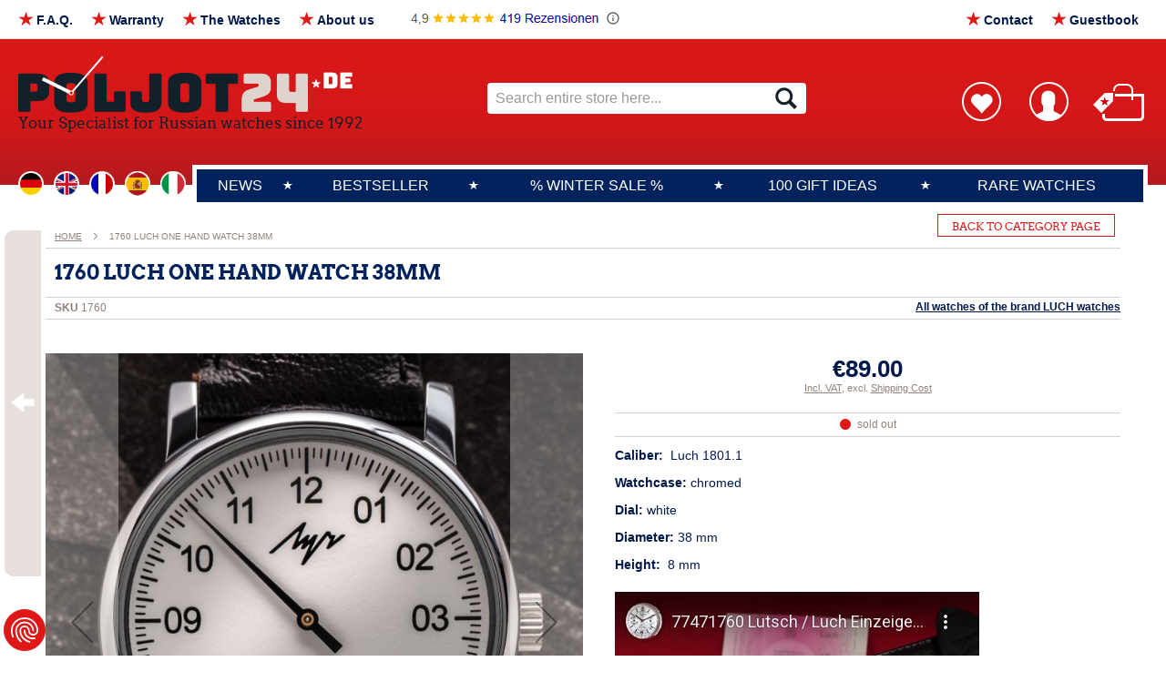

--- FILE ---
content_type: text/html; charset=UTF-8
request_url: https://www.poljot24.de/en/black-friday/luch-77471760.html
body_size: 25951
content:
<!doctype html>
<html lang="en">
    <head prefix="og: http://ogp.me/ns# fb: http://ogp.me/ns/fb# product: http://ogp.me/ns/product#">
        <script>
    var LOCALE = 'en\u002DUS';
    var BASE_URL = 'https\u003A\u002F\u002Fwww.poljot24.de\u002Fen\u002F';
    var require = {
        'baseUrl': 'https\u003A\u002F\u002Fwww.poljot24.de\u002Fstatic\u002Fversion1764171927\u002Ffrontend\u002FCyberday\u002Fdefault\u002Fen_US'
    };</script>        <meta charset="utf-8"/>
<meta name="title" content="77471760 Lutsch Luch One Hand watch Einzeigeruhr Minsk Belarus Weissrussland LUTCH LUTSCH 1760 Lutsch One Hand Watch 38mm"/>
<meta name="description" content="77471760 Lutsch Luch One Hand watch Einzeigeruhr Minsk Belarus Weissrussland LUTCH LUTSCH 1760 Lutsch One Hand Watch 38mm"/>
<meta name="keywords" content="77471760 Lutsch Luch One Hand watch Einzeigeruhr Minsk Belarus Weissrussland LUTCH LUTSCH 1760 Lutsch One Hand Watch 38mm"/>
<meta name="robots" content="INDEX,FOLLOW"/>
<meta name="viewport" content="width=device-width, initial-scale=1"/>
<meta name="format-detection" content="telephone=no"/>
<title>77471760 Lutsch Luch One Hand watch Einzeigeruhr Minsk Belarus Weissrussland LUTCH LUTSCH 1760 Lutsch One Hand Watch 38mm  | Poljot 24</title>
<link  rel="stylesheet" type="text/css"  media="all" href="https://www.poljot24.de/static/version1764171927/frontend/Cyberday/default/en_US/mage/calendar.css" />
<link  rel="stylesheet" type="text/css"  media="all" href="https://www.poljot24.de/static/version1764171927/frontend/Cyberday/default/en_US/css/styles-m.css" />
<link  rel="stylesheet" type="text/css"  media="all" href="https://www.poljot24.de/static/version1764171927/frontend/Cyberday/default/en_US/mage/gallery/gallery.css" />
<link  rel="stylesheet" type="text/css"  media="screen and (min-width: 1010px)" href="https://www.poljot24.de/static/version1764171927/frontend/Cyberday/default/en_US/css/styles-l.css" />
<link  rel="stylesheet" type="text/css"  media="print" href="https://www.poljot24.de/static/version1764171927/frontend/Cyberday/default/en_US/css/print.css" />
<script  type="text/javascript"  src="https://www.poljot24.de/static/version1764171927/_cache/merged/dae0d96f2ccde0326289e1976f321af3.min.js"></script>
<link  rel="canonical" href="https://www.poljot24.de/en/Minskluch-77471760.html" />
<link  rel="icon" type="image/x-icon" href="https://www.poljot24.de/media/favicon/stores/2/poljot24-favicon.png" />
<link  rel="shortcut icon" type="image/x-icon" href="https://www.poljot24.de/media/favicon/stores/2/poljot24-favicon.png" />
<meta name="p:domain_verify" content="8pCZrvTxYnFYLQM2SoTvip6IxPA00OcL"/>

<script data-cookieconsent="ignore">
    window.dataLayer = window.dataLayer || [];
    function gtag() {
        dataLayer.push(arguments);
    }
    gtag("consent", "default", {
        ad_personalization: "denied",
        ad_storage: "denied",
        ad_user_data: "denied",
        analytics_storage: "denied",
        functionality_storage: "denied",
        personalization_storage: "denied",
        security_storage: "granted",
        wait_for_update: 950,
    });
    gtag("set", "ads_data_redaction", true);
</script>

<!-- Google tag (gtag.js) -->

<script type="text/plain" data-cookiefirst-category="advertising" async src="https://www.googletagmanager.com/gtag/js?id=AW-1072643568"></script>
<script type="text/plain" data-cookiefirst-category="advertising">
  window.dataLayer = window.dataLayer || [];
  function gtag(){dataLayer.push(arguments);}
  gtag('js', new Date());

  gtag('config', 'AW-1072643568');
</script>        <style>#google_translate_element2{display:none !important}div.skiptranslate,#google_translate_element2{display:none!important}body{top:0!important}</style>
<div id="google_translate_element2"></div>
<div id="popup-modal-gt-overlay" class="notranslate"></div>

<script>
    const gt_infoTextLanguages = {
        'de': {
            'code' : 'de',
            'title' : 'DE',
            'text' : 'Bei der von Ihnen gewünschten Sprachwahl werden unsere Texte mit Hilfe von Google Ireland Limited maschinell übersetzt. Wir haben auf die korrekte Umsetzung und damit auf den Inhalt der Übersetzung keinen Einfluss. für die Verbraucherinformationen, die Inhalte der Angebote und des Vertrages, einschließlich Allgemeine Geschäftsbedingungen und Datennutzungshinweise gilt jeweils ausschließlich die deutsche Originalfassung. Der Dienst speichert Daten (Cookies) auf Ihrem Endgerät. Informationen zum Datenschutz können Sie unserer <a href="/datenschutz">Datenschutzerklärung</a> entnehmen.',
        },
        'en': {
            'code' : 'en',
            'title' : 'EN',
            'text' : 'If you select your preferred language, our texts will be machine translated with the help of Google Ireland Limited. We have no influence on the correct implementation and thus on the content of the translation. For the consumer information, the contents of the offers and the contract, including general terms and conditions and data usage information, only the original German version applies. The service stores data (cookies) on your end device. Information on data protection can be found in our <a href="/datenschutz">privacy policy</a>.',
        },
        'fr': {
            'code' : 'fr',
            'title' : 'FR',
            'text' : 'Si vous choisissez la langue de votre choix, nos textes seront traduits automatiquement avec l\'aide de Google Ireland Limited. Nous n\'avons aucune influence sur la mise en œuvre correcte et donc sur le contenu de la traduction. seule la version originale allemande fait foi pour les informations destinées aux consommateurs, le contenu des offres et du contrat, y compris les conditions générales de vente et les indications d\'utilisation des données. Le service enregistre des données (cookies) sur votre terminal. Vous trouverez des informations sur la protection des données dans notre <a href="/datenschutz">déclaration de protection des données</a>.',
            'buttons' : {
                'cancel' : 'annuler',
                'continue' : 'continuer'
            }
        },
        'it': {
            'code' : 'it',
            'title' : 'IT',
            'text' : 'Se si seleziona la lingua preferita, i nostri testi saranno tradotti automaticamente con l\'aiuto di Google Ireland Limited. Per le informazioni al consumatore, i contenuti delle offerte e del contratto, compresi i termini e le condizioni generali e le informazioni sull\'utilizzo dei dati, vale solo la versione originale in tedesco. Il servizio memorizza i dati (cookie) sul dispositivo finale dell\'utente. Le informazioni sulla protezione dei dati sono riportate nella nostra <a href="/datenschutz">informativa sulla privacy</a>.',
            'buttons' : {
                'cancel' : 'cancellare',
                'continue' : 'continuare'
            }
        },
        'es': {
            'code' : 'es',
            'title' : 'ES',
            'text' : 'Si selecciona su idioma preferido, nuestros textos se traducirán automáticamente con la ayuda de Google Ireland Limited. No tenemos ninguna influencia sobre la correcta implementación y, por tanto, sobre el contenido de la traducción. Para la información al consumidor, el contenido de las ofertas y el contrato, incluidas las condiciones generales y la información sobre el uso de datos, solo se aplica la versión original en alemán. El servicio almacena datos (cookies) en su dispositivo final. Puede encontrar información sobre la protección de datos en nuestra <a href="/datenschutz">política de privacidad</a>.',
            'buttons' : {
                'cancel' : 'cancelar',
                'continue' : 'continuar'
            }
        },
    };

    /** @formatter:off **/
    function gt_get_current_lang() {const keyValue = document.cookie.match('(^|;) ?googtrans=([^;]*)(;|$)');return keyValue ? keyValue[2].split('/')[2] : null;}
    function gt_fire_event(element,event){try{if(document.createEventObject){let evt=document.createEventObject();element.fireEvent('on'+event,evt)}else{let evt=document.createEvent('HTMLEvents');evt.initEvent(event,true,true);element.dispatchEvent(evt)}}catch(e){}}
    function gt_load_tlib(){if(!window.gt_translate_script){window.gt_translate_script=document.createElement('script');gt_translate_script.src='https://translate.google.com/translate_a/element.js?cb=googleTranslateElementInit2';document.body.appendChild(gt_translate_script);}}
    window.doGTranslate = function(lang_pair){if(lang_pair.value)lang_pair=lang_pair.value;if(lang_pair=='')return;let lang=lang_pair.split('|')[1];if(gt_get_current_lang() == null && lang == lang_pair.split('|')[0])return;let teCombo;let sel=document.getElementsByTagName('select');for(var i=0;i<sel.length;i++)if(sel[i].className.indexOf('goog-te-combo')!=-1){teCombo=sel[i];break;}if(document.getElementById('google_translate_element2')==null||document.getElementById('google_translate_element2').innerHTML.length==0||teCombo.length==0||teCombo.innerHTML.length==0){setTimeout(function(){doGTranslate(lang_pair)},500)}else{teCombo.value=lang;gt_fire_event(teCombo,'change');gt_fire_event(teCombo,'change')}}
    /** @formatter:on **/

    const default_language = 'en';
    var gt_SwitchLanguageTempUrl = false;
    var gt_SwitchLanguageTemp = false;
    var gt_currentLanguage = gt_get_current_lang();

    window.googleTranslateElementInit2 = function () {
        new google.translate.TranslateElement({
            pageLanguage: default_language+'|'+(gt_SwitchLanguageTemp ? gt_SwitchLanguageTemp : gt_currentLanguage),
            autoDisplay: false
        }, 'google_translate_element2');
    };

    const gt_doTranslateCustom = function(language)
    {
        gt_SwitchLanguageTemp = language;
        gt_setOverrideCookie(gt_SwitchLanguageTemp);

        if(LOCALE != 'en-US') {
            if(gt_SwitchLanguageTempUrl) {
                window.location.href = gt_SwitchLanguageTempUrl;
                gt_SwitchLanguageTempUrl = false;
                return false;
            }
        }

        if(!window.gt_translate_script) {
            setTimeout(function() {
                gt_doTranslateCustom(language);
            }, 100);
            return;
        }

        if(!gt_SwitchLanguageTemp) {
            return;
        }

        doGTranslate(default_language+'|'+gt_SwitchLanguageTemp);

        gt_SwitchLanguageTemp = false;
        gt_removeOverrideCookie();
        return false;
    }

    const gt_showOverlay = function(el, language)
    {
        gt_SwitchLanguageTempUrl = el.getAttribute('href');
        gt_SwitchLanguageTemp = language;

        if(['de'].includes(language)) {
            return true;
        }
        if(['en'].includes(language)) {
            gt_switchLanguageStore(gt_SwitchLanguageTemp);
            return false;
        }

        const dummyTemplate = '<div class="langInfo_wrapper"><div class="langInfo_title"><b>%h%</b></div><div class="langInfo_text">%t%</div></div>';
        let contentPopup = '';
        contentPopup += dummyTemplate.replace('%h%', gt_infoTextLanguages.de.title).replace('%t%', gt_infoTextLanguages.de.text);
        contentPopup += dummyTemplate.replace('%h%', gt_infoTextLanguages[language].title).replace('%t%', gt_infoTextLanguages[language].text);

        require(
            [
                'jquery',
                'Magento_Ui/js/modal/modal'
            ],
            function(
                $,
                modal
            ) {

                $('#popup-modal-gt-overlay').html(contentPopup);

                let options = {
                    type: 'popup',
                    responsive: true,
                    innerScroll: true,
                    title: '',
                    modalClass: 'gt-modal gt-language',
                    buttons: [{
                        text: gt_infoTextLanguages[language].buttons.cancel,
                        class: '',
                        click: function () {
                            this.closeModal();
                            gt_SwitchLanguageTemp = false;
                        },
                    },{
                        text: gt_infoTextLanguages[language].buttons.continue,
                        class: '',
                        click: function () {
                            this.closeModal();
                            gt_switchLanguageStore(gt_SwitchLanguageTemp);
                        }
                    }]
                };

                let gtModal = $('#popup-modal-gt-overlay');
                let popup = modal(options, gtModal);
                gtModal.modal('openModal');
            });

        return false;
    }

    const gt_switchLanguageStore = function(language) {
        if(['de'].includes(language)) {
            return true;
        }

        if(!['de','en'].includes(language)) {
            dataLayer.push({'event' : 'translation', 'language' : language});
        }

        if(typeof(CookieFirst) !== 'undefined' && CookieFirst) {
            CookieFirst.acceptCategory('functional');
        }

        gt_load_tlib();
        gt_doTranslateCustom(language);
        return false;
    };

    const initTranslationProcess = function()
    {
        if(!['de'].includes(default_language)) {
            const tempLanguage = gt_getOverrideCookie();
            if(tempLanguage) {
                gt_currentLanguage = gt_getOverrideCookie();
                gt_removeOverrideCookie();
            }
            if (gt_currentLanguage != default_language) {
                gt_load_tlib();
                gt_doTranslateCustom(gt_currentLanguage);
            }
        }
    }

    require([
        'jquery',
        'mage/cookies'
    ], function ($) {
        window.gt_cookie_name = 'translate_helper';

        window.gt_setOverrideCookie = function (language) {
            if(['de'].includes('language')) {
                return;
            }
            $.cookie(window.gt_cookie_name, language);
        }

        window.gt_removeOverrideCookie = function () {
            if(['de','en'].includes(window.gt_getOverrideCookie())) {
                return;
            }
            $.cookie(window.gt_cookie_name, '', {expires: -1});
        }

        window.gt_getOverrideCookie = function (language) {
            return $.cookie(window.gt_cookie_name);
        }

        initTranslationProcess();
    });
</script>
    <script type="text/x-magento-init">
        {
            "*": {
                "Magento_PageCache/js/form-key-provider": {
                    "isPaginationCacheEnabled":
                        0                }
            }
        }
    </script>
            <link rel="alternate" hreflang="en" href="https://www.poljot24.de/en/Minskluch-77471760.html" />
            <link rel="alternate" hreflang="de" href="https://www.poljot24.de/Minskluch-77471760.html" />
            <link rel="alternate" hreflang="x-default" href="https://www.poljot24.de/Minskluch-77471760.html" />
    
<meta property="og:type" content="product" />
<meta property="og:title"
      content="1760&#x20;LUCH&#x20;One&#x20;Hand&#x20;Watch&#x20;38mm&#x20;&#x20;" />
<meta property="og:image"
      content="https://www.poljot24.de/media/catalog/product/cache/31c1da734a6a03560aac42dff93d4c4e/l/u/luch1760b.jpg" />
<meta property="og:description"
      content="Caliber&#x3A;&amp;nbsp&#x3B;&#x20;Luch&#x20;1801.1&#x0D;&#x0A;Watchcase&#x3A;&#x20;chromed&#x0D;&#x0A;Dial&#x3A;&#x20;white&#x0D;&#x0A;Diameter&#x3A;&#x20;38&#x20;mm&#x0D;&#x0A;Height&#x3A;&amp;nbsp&#x3B;&#x20;8&#x20;mm" />
<meta property="og:url" content="https://www.poljot24.de/en/Minskluch-77471760.html" />
    <meta property="product:price:amount" content="89"/>
    <meta property="product:price:currency"
      content="EUR"/>
    <!-- Google Tag Manager -->
<script type="text/plain" data-cookiefirst-category="performance">(function(w,d,s,l,i){w[l]=w[l]||[];w[l].push({'gtm.start':
new Date().getTime(),event:'gtm.js'});var f=d.getElementsByTagName(s)[0],
j=d.createElement(s),dl=l!='dataLayer'?'&l='+l:'';j.async=true;j.src=
'https://www.googletagmanager.com/gtm.js?id='+i+dl;f.parentNode.insertBefore(j,f);
})(window,document,'script','dataLayer','GTM-T67ZC8T');</script>
<!-- End Google Tag Manager -->

<!-- Google Tag Manager -->
<script>(function(w,d,s,l,i){w[l]=w[l]||[];w[l].push({'gtm.start':
new Date().getTime(),event:'gtm.js'});var f=d.getElementsByTagName(s)[0],
j=d.createElement(s),dl=l!='dataLayer'?'&l='+l:'';j.async=true;j.src=
'https://www.googletagmanager.com/gtm.js?id='+i+dl;f.parentNode.insertBefore(j,f);
})(window,document,'script','dataLayer','GTM-NJS8283D');</script>
<!-- End Google Tag Manager -->
</head>
    <body data-container="body"
          data-mage-init='{"loaderAjax": {}, "loader": { "icon": "https://www.poljot24.de/static/version1764171927/frontend/Cyberday/default/en_US/images/loader-2.gif"}}'
        id="html-body" itemtype="http://schema.org/Product" itemscope="itemscope" class="catalog-product-view product-luch-77471760 page-layout-1column">
        <script src="https://consent.cookiefirst.com/sites/poljot24.de-6ba88183-d473-4e4f-a11b-55a7a3a6849a/consent.js" async></script>
        <script type="text/x-magento-init">
        {
            "*": {
                "CyberdayCookieConsentHelper": {
                    "tool": "cookieFirst",
                    "placeholderPosition": "body",
                    "placeholderStyle": "",
                    "storageCookies" : "functional",
                    "debug" : 0,
                    "listeners" : true
                }
            }
        }
        </script>
    
<script type="text/x-magento-init">
    {
        "*": {
            "Magento_PageBuilder/js/widget-initializer": {
                "config": {"[data-content-type=\"slider\"][data-appearance=\"default\"]":{"Magento_PageBuilder\/js\/content-type\/slider\/appearance\/default\/widget":false},"[data-content-type=\"map\"]":{"Magento_PageBuilder\/js\/content-type\/map\/appearance\/default\/widget":false},"[data-content-type=\"row\"]":{"Magento_PageBuilder\/js\/content-type\/row\/appearance\/default\/widget":false},"[data-content-type=\"tabs\"]":{"Magento_PageBuilder\/js\/content-type\/tabs\/appearance\/default\/widget":false},"[data-content-type=\"slide\"]":{"Magento_PageBuilder\/js\/content-type\/slide\/appearance\/default\/widget":{"buttonSelector":".pagebuilder-slide-button","showOverlay":"hover","dataRole":"slide"}},"[data-content-type=\"banner\"]":{"Magento_PageBuilder\/js\/content-type\/banner\/appearance\/default\/widget":{"buttonSelector":".pagebuilder-banner-button","showOverlay":"hover","dataRole":"banner"}},"[data-content-type=\"buttons\"]":{"Magento_PageBuilder\/js\/content-type\/buttons\/appearance\/inline\/widget":false},"[data-content-type=\"products\"][data-appearance=\"carousel\"]":{"Magento_PageBuilder\/js\/content-type\/products\/appearance\/carousel\/widget":false}},
                "breakpoints": {"desktop":{"label":"Desktop","stage":true,"default":true,"class":"desktop-switcher","icon":"Magento_PageBuilder::css\/images\/switcher\/switcher-desktop.svg","conditions":{"min-width":"1024px"},"options":{"products":{"default":{"slidesToShow":"5"}}}},"tablet":{"conditions":{"max-width":"1024px","min-width":"768px"},"options":{"products":{"default":{"slidesToShow":"4"},"continuous":{"slidesToShow":"3"}}}},"mobile":{"label":"Mobile","stage":true,"class":"mobile-switcher","icon":"Magento_PageBuilder::css\/images\/switcher\/switcher-mobile.svg","media":"only screen and (max-width: 768px)","conditions":{"max-width":"768px","min-width":"640px"},"options":{"products":{"default":{"slidesToShow":"3"}}}},"mobile-small":{"conditions":{"max-width":"640px"},"options":{"products":{"default":{"slidesToShow":"2"},"continuous":{"slidesToShow":"1"}}}}}            }
        }
    }
</script>

<div class="cookie-status-message" id="cookie-status">
    The store will not work correctly in the case when cookies are disabled.</div>
<script type="text&#x2F;javascript">document.querySelector("#cookie-status").style.display = "none";</script>
<script type="text/x-magento-init">
    {
        "*": {
            "cookieStatus": {}
        }
    }
</script>

<script type="text/x-magento-init">
    {
        "*": {
            "mage/cookies": {
                "expires": null,
                "path": "\u002Fen",
                "domain": ".www.poljot24.de",
                "secure": true,
                "lifetime": "28800"
            }
        }
    }
</script>
    <noscript>
        <div class="message global noscript">
            <div class="content">
                <p>
                    <strong>JavaScript seems to be disabled in your browser.</strong>
                    <span>
                        For the best experience on our site, be sure to turn on Javascript in your browser.                    </span>
                </p>
            </div>
        </div>
    </noscript>

<script>
    window.cookiesConfig = window.cookiesConfig || {};
    window.cookiesConfig.secure = true;
</script><script>    require.config({
        map: {
            '*': {
                wysiwygAdapter: 'mage/adminhtml/wysiwyg/tiny_mce/tinymceAdapter'
            }
        }
    });</script><script>    require.config({
        paths: {
            googleMaps: 'https\u003A\u002F\u002Fmaps.googleapis.com\u002Fmaps\u002Fapi\u002Fjs\u003Fv\u003D3\u0026key\u003D'
        },
        config: {
            'Magento_PageBuilder/js/utils/map': {
                style: '',
            },
            'Magento_PageBuilder/js/content-type/map/preview': {
                apiKey: '',
                apiKeyErrorMessage: 'You\u0020must\u0020provide\u0020a\u0020valid\u0020\u003Ca\u0020href\u003D\u0027https\u003A\u002F\u002Fwww.poljot24.de\u002Fen\u002Fadminhtml\u002Fsystem_config\u002Fedit\u002Fsection\u002Fcms\u002F\u0023cms_pagebuilder\u0027\u0020target\u003D\u0027_blank\u0027\u003EGoogle\u0020Maps\u0020API\u0020key\u003C\u002Fa\u003E\u0020to\u0020use\u0020a\u0020map.'
            },
            'Magento_PageBuilder/js/form/element/map': {
                apiKey: '',
                apiKeyErrorMessage: 'You\u0020must\u0020provide\u0020a\u0020valid\u0020\u003Ca\u0020href\u003D\u0027https\u003A\u002F\u002Fwww.poljot24.de\u002Fen\u002Fadminhtml\u002Fsystem_config\u002Fedit\u002Fsection\u002Fcms\u002F\u0023cms_pagebuilder\u0027\u0020target\u003D\u0027_blank\u0027\u003EGoogle\u0020Maps\u0020API\u0020key\u003C\u002Fa\u003E\u0020to\u0020use\u0020a\u0020map.'
            },
        }
    });</script><script>
    require.config({
        shim: {
            'Magento_PageBuilder/js/utils/map': {
                deps: ['googleMaps']
            }
        }
    });</script>    <script nonce="NTFhZWdlaDR4OGxvb3NlMHhnYWR0azExNGpyZHBrODc=">
        require([
                'jquery',
                'Mirasvit_SearchAutocomplete/js/autocomplete',
                'Mirasvit_SearchAutocomplete/js/typeahead'
            ], function ($, autocomplete, typeahead) {
                const selector = 'input#search, input#mobile_search, .minisearch input[type="text"]';

                $(document).ready(function () {
                    $('#search_mini_form').prop("minSearchLength", 10000);

                    const $input = $(selector);

                    $input.each(function (index, searchInput) {
                                                new autocomplete($(searchInput)).init({"query":"","priceFormat":{"pattern":"\u20ac%s","precision":2,"requiredPrecision":2,"decimalSymbol":".","groupSymbol":",","groupLength":3,"integerRequired":false},"minSearchLength":3,"url":"https:\/\/www.poljot24.de\/en\/searchautocomplete\/ajax\/suggest\/","storeId":"2","delay":300,"isAjaxCartButton":false,"isShowCartButton":false,"isShowImage":true,"isShowPrice":true,"isShowSku":false,"isShowRating":false,"isShowDescription":false,"isShowStockStatus":false,"isShowAdditionalAttributes":false,"isKeepLastSearchRequest":false,"layout":"1column","popularTitle":"Popular Suggestions","popularSearches":[],"isTypeaheadEnabled":false,"typeaheadUrl":"https:\/\/www.poljot24.de\/en\/searchautocomplete\/ajax\/typeahead\/","minSuggestLength":2,"currency":"EUR","limit":12,"customerGroupId":0,"filterPosition":"","availableOrders":{"_score":"Relevance","name.sort_name":"Product Name","sku.sort_sku":"SKU","price_0_1":"Price from\/to"},"defaultOrder":"_score","localStorageFields":{"prevRequestField":"mstLatestRequest","isRestorePrevRequestFlag":"mstIsRestorePrevRequest","isRefererAutocompleteFlag":"mstIsRefererAutocomplete"}});
                    });
                });
            }
        );
    </script>

    <script id="searchAutocompletePlaceholder" type="text/x-custom-template">
    <div class="mst-searchautocomplete__autocomplete">
        <div class="mst-searchautocomplete__spinner">
            <div class="spinner-item spinner-item-1"></div>
            <div class="spinner-item spinner-item-2"></div>
            <div class="spinner-item spinner-item-3"></div>
            <div class="spinner-item spinner-item-4"></div>
        </div>

        <div class="mst-searchautocomplete__close">&times;</div>
    </div>
</script>

<script id="searchAutocompleteWrapper" type="text/x-custom-template">
    <div class="mst-searchautocomplete__wrapper">
        <div class="mst-searchautocomplete__results" data-bind="{
            visible: result().noResults == false,
            css: {
                __all: result().urlAll && result().totalItems > 0
            }
        }">
            <div data-bind="foreach: { data: result().indexes, as: 'index' }">
                <div data-bind="visible: index.totalItems, attr: {class: 'mst-searchautocomplete__index ' + index.identifier}">
                    <div class="mst-searchautocomplete__index-title">
                        <span data-bind="text: index.title"></span>
                        <span data-bind="visible: index.isShowTotals">
                            (<span data-bind="text: index.totalItems"></span>)
                        </span>
                    </div>

                    <div class="mst-searchautocomplete__empty-result" data-bind="visible: index.isMisspell == true">
                        <span data-bind="text: index.textMisspell"></span>
                        <span data-bind="text: index.textCorrected"></span>
                    </div>

                    <ul data-bind="foreach: { data: index.items, as: 'item' }" aria-label="Search Autocomplete Result">
                        <li data-bind="
                            template: { name: index.identifier, data: item },
                            attr: {class: 'mst-searchautocomplete__item ' + index.identifier},
                            event: { mouseover: $parents[1].onMouseOver, mouseout: $parents[1].onMouseOut, mousedown: $parents[1].onClick },
                            css: {_active: $data.isActive}">
                        </li>
                    </ul>
                </div>
            </div>

            <div class="mst-searchautocomplete__show-all" data-bind="visible: result().urlAll && result().totalItems > 0">
                <a data-bind="attr: { href: result().urlAll }">
                    <span data-bind="text: result().textAll"></span>
                </a>
            </div>
        </div>

        <div class="mst-searchautocomplete__empty-result" data-bind="visible: result().noResults == true && !loading()">
            <span data-bind="text: result().textEmpty"></span>
        </div>
    </div>
</script>

<script id="popular" type="text/x-custom-template">
    <a class="title" data-bind="text: query"></a>
</script>

<script id="magento_search_query" type="text/x-custom-template">
    <a class="title" data-bind="text: query_text, attr: {href: url}, highlight"></a> <span class="num_results" data-bind="text: num_results"></span>
</script>

<script id="magento_catalog_product" type="text/x-custom-template">
    <!-- ko if: (imageUrl && $parents[2].config.isShowImage) -->
    <a rel="noreferrer" data-bind="attr: {href: url}">
        <div class="mst-product-image-wrapper"><img data-bind="attr: {src: imageUrl, alt: name}"/></div>
    </a>
    <!-- /ko -->

    <div class="meta">
        <div class="title">
            <a rel="noreferrer" data-bind="html: name, attr: {href: url}, highlight"></a>

            <!-- ko if: (sku && $parents[2].config.isShowSku) -->
            <span class="sku" data-bind="text: sku, highlight"></span>
            <!-- /ko -->

            <!-- ko if: (additionalAttributes && $parents[2].config.isShowAdditionalAttributes) -->
            <div data-bind="foreach: { data: additionalAttributes, as: 'attribute' }">
                <!-- ko if: (attribute) -->
                <div class="additional">
                    <span class="attr-label" data-bind="text: attribute.label"></span>
                    <span class="attr-value" data-bind="text: attribute.value"></span>
                </div>
                <!-- /ko -->
            </div>
            <!-- /ko -->
        </div>

        <!-- ko if: (description && $parents[2].config.isShowDescription) -->
        <div class="description" data-bind="text: description, highlight"></div>
        <!-- /ko -->

        <!-- ko if: (rating && $parents[2].config.isShowRating) -->
        <div>
            <div class="rating-summary">
                <div class="rating-result">
                    <span data-bind="style: { width: rating + '%' }"></span>
                </div>
            </div>
        </div>
        <!-- /ko -->

        <!-- ko if: (stockStatus && $parents[2].config.isShowStockStatus) -->
        <span class="stock_status" data-bind="text: stockStatus, processStockStatus"></span>
        <!-- /ko -->

        <!-- ko if: (addToCartUrl && $parents[2].config.isShowCartButton) -->
        <div class="to-cart">
            <a class="action primary mst__add_to_cart" data-bind="attr: { _href: addToCartUrl }">
                <span>Add To Cart</span>
            </a>
        </div>
        <!-- /ko -->
    </div>

    <!-- ko if: (price && $parents[2].config.isShowPrice) -->
    <div class="store">
        <div data-bind="html: price" class="price"></div>
    </div>
    <!-- /ko -->
</script>

<script id="magento_catalog_categoryproduct" type="text/x-custom-template">
    <a class="title" data-bind="text: name, attr: {href: url}, highlight"></a>
</script>

<script id="magento_catalog_category" type="text/x-custom-template">
    <a class="title" data-bind="html: name, attr: {href: url}, highlight"></a>
</script>

<script id="magento_cms_page" type="text/x-custom-template">
    <a class="title" data-bind="text: name, attr: {href: url}, highlight"></a>
</script>

<script id="magento_catalog_attribute" type="text/x-custom-template">
    <a class="title" data-bind="text: name, attr: {href: url}, highlight"></a>
</script>

<script id="magento_catalog_attribute_2" type="text/x-custom-template">
    <a class="title" data-bind="text: name, attr: {href: url}, highlight"></a>
</script>

<script id="magento_catalog_attribute_3" type="text/x-custom-template">
    <a class="title" data-bind="text: name, attr: {href: url}, highlight"></a>
</script>

<script id="magento_catalog_attribute_4" type="text/x-custom-template">
    <a class="title" data-bind="text: name, attr: {href: url}, highlight"></a>
</script>

<script id="magento_catalog_attribute_5" type="text/x-custom-template">
    <a class="title" data-bind="text: name, attr: {href: url}, highlight"></a>
</script>

<script id="mirasvit_kb_article" type="text/x-custom-template">
    <a class="title" data-bind="text: name, attr: {href: url}, highlight"></a>
</script>

<script id="external_wordpress_post" type="text/x-custom-template">
    <a class="title" data-bind="text: name, attr: {href: url}, highlight"></a>
</script>

<script id="amasty_blog_post" type="text/x-custom-template">
    <a class="title" data-bind="text: name, attr: {href: url}, highlight"></a>
</script>

<script id="amasty_faq_question" type="text/x-custom-template">
    <a class="title" data-bind="text: name, attr: {href: url}, highlight"></a>
</script>

<script id="magefan_blog_post" type="text/x-custom-template">
    <a class="title" data-bind="text: name, attr: {href: url}, highlight"></a>
</script>

<script id="mageplaza_blog_post" type="text/x-custom-template">
    <a class="title" data-bind="text: name, attr: {href: url}, highlight"></a>
</script>

<script id="aheadworks_blog_post" type="text/x-custom-template">
    <a class="title" data-bind="text: name, attr: {href: url}, highlight"></a>
</script>

<script id="mirasvit_blog_post" type="text/x-custom-template">
    <a class="title" data-bind="text: name, attr: {href: url}, highlight"></a>
</script>

<script id="mirasvit_gry_registry" type="text/x-custom-template">
    <a class="title" data-bind="text: title, attr: {href: url}, highlight"></a>
    <p data-bind="text: name, highlight"></p>
</script>

<script id="ves_blog_post" type="text/x-custom-template">
    <a class="title" data-bind="text: name, attr: {href: url}, highlight"></a>
</script>

<script id="fishpig_glossary_word" type="text/x-custom-template">
    <a class="title" data-bind="text: name, attr: {href: url}, highlight"></a>
</script>

<script id="blackbird_contentmanager_content" type="text/x-custom-template">
    <a class="title" data-bind="text: name, attr: {href: url}, highlight"></a>
</script>

<script id="mirasvit_brand_page" type="text/x-custom-template">
    <a class="title" data-bind="text: name, attr: {href: url}, highlight"></a>
</script>

<div class="page-wrapper"><header class="page-header"><div class="header header_google only-mobile"><a href="https://g.co/kgs/J7z9ibz" target="_blank"><img src="https://www.poljot24.de/media/wysiwyg/google_bewertung_12_2025.png" alt="Google Bewertungen" /></a></div><div class="panel wrapper"><div class="panel header"><div class="header topNavi"><ul>
<li id="t1" class="trigger"><a title="F.A.Q." href="/en/faq/">F.A.Q.</a></li>
<li id="t2" class="trigger"><div class="widget block block-cms-link">
    <a href="https://www.poljot24.de/en/garantie" title="Warranty">
        <span>Warranty</span>
    </a>
</div>
</li>
<li id="t3" class="trigger"><div class="widget block block-cms-link">
    <a href="https://www.poljot24.de/en/uhrwerke" title="The Watches">
        <span>The Watches</span>
    </a>
</div>
</li>
<li id="t4" class="trigger"><div class="widget block block-cms-link">
    <a href="https://www.poljot24.de/en/ueber_uns" title="About us">
        <span>About us</span>
    </a>
</div>
</li>
<li id="t5" class="trigger noStar"><a href="https://g.co/kgs/J7z9ibz" target="_blank"><img src="https://www.poljot24.de/media/wysiwyg/google_bewertung_12_2025.png" alt="Google Bewertungen" /></a></li>

<li id="t6" class="trigger"><a href="/en/guestbook/" title="Guestbook">Guestbook</a></li>
<li id="t7" class="trigger"><a href="/en/contact/" title="Contact">Contact</a></li>
</ul></div><a class="action skip contentarea"
   href="#contentarea">
    <span>
        Skip to Content    </span>
</a>
<ul class="header links"><li class="nav item"><a href="https://www.poljot24.de/en/customer/account/">My Account</a></li><li class="link authorization-link" data-label="or">
    <a href="https://www.poljot24.de/en/customer/account/login/"        >Sign In</a>
</li>
<li><a href="https://www.poljot24.de/en/customer/account/create/" name="register-link" id="id5RnRaB8W" >Create an Account</a></li></ul></div></div><div class="header content"><span data-action="toggle-nav" class="action nav-toggle"><span>Toggle Nav</span></span>
<div class="header container-logo">
	<div class="header logo-block">
	    <a
	        class="logo"
	        href="https://www.poljot24.de/en/"
	        title="Poljot 24"
	        aria-label="store logo">
	        <img src="https://www.poljot24.de/media/logo/websites/1/poljot24-logo.png"
	             title="Poljot&#x20;24"
	             alt="Poljot&#x20;24"
	            width="367"	            height="63"	        />
	    </a>

	</div>
	<div class="slogan">Your Specialist for Russian watches since 1992</div>
</div><div class="header container-search"><div class="block block-search">
    <div class="block block-title"><strong>Search</strong></div>
    <div class="block block-content">
        <form class="form minisearch" id="search_mini_form"
              action="https://www.poljot24.de/en/catalogsearch/result/" method="get">
                        <div class="field search">
                <label class="label" for="search" data-role="minisearch-label">
                    <span>Search</span>
                </label>
                <div class="control">
                    <input id="search"
                           data-mage-init='{
                            "quickSearch": {
                                "formSelector": "#search_mini_form",
                                "url": "",
                                "destinationSelector": "#search_autocomplete",
                                "minSearchLength": "1"
                            }
                        }'
                           type="text"
                           name="q"
                           value=""
                           placeholder="Search&#x20;entire&#x20;store&#x20;here..."
                           class="input-text"
                           maxlength="128"
                           role="combobox"
                           aria-haspopup="false"
                           aria-autocomplete="both"
                           autocomplete="off"
                           aria-expanded="false"/>
                    <div id="search_autocomplete" class="search-autocomplete"></div>
                                    </div>
            </div>
            <div class="actions">
                <button type="submit"
                        title="Search"
                        class="action search"
                        aria-label="Search"
                >
                    <span>Search</span>
                </button>
            </div>
        </form>
    </div>
</div>
</div><div class="header container-actions"><ul class="header wishlist"><li class="nav item"><a href="https://www.poljot24.de/en/wishlist/">My Wish List</a></li></ul><ul class="header links"><li class="link authorization-link" data-label="or">
    <a href="https://www.poljot24.de/en/customer/account/login/"        >Sign In</a>
</li>
</ul>
<div data-block="minicart" class="minicart-wrapper">
    <a class="action showcart" href="https://www.poljot24.de/en/checkout/cart/"
       data-bind="scope: 'minicart_content'">
        <span class="text">My Cart</span>
        <span class="counter qty empty"
              data-bind="css: { empty: !!getCartParam('summary_count') == false && !isLoading() },
               blockLoader: isLoading">
            <span class="counter-number">
                <!-- ko if: getCartParam('summary_count') -->
                <!-- ko text: getCartParam('summary_count').toLocaleString(window.LOCALE) --><!-- /ko -->
                <!-- /ko -->
            </span>
            <span class="counter-label">
            <!-- ko if: getCartParam('summary_count') -->
                <!-- ko text: getCartParam('summary_count').toLocaleString(window.LOCALE) --><!-- /ko -->
                <!-- ko i18n: 'items' --><!-- /ko -->
            <!-- /ko -->
            </span>
        </span>
    </a>
            <div class="block block-minicart"
             data-role="dropdownDialog"
             data-mage-init='{"dropdownDialog":{
                "appendTo":"[data-block=minicart]",
                "triggerTarget":".showcart",
                "timeout": "2000",
                "closeOnMouseLeave": false,
                "closeOnEscape": true,
                "triggerClass":"active",
                "parentClass":"active",
                "buttons":[]}}'>
            <div id="minicart-content-wrapper" data-bind="scope: 'minicart_content'">
                <!-- ko template: getTemplate() --><!-- /ko -->
            </div>
                    </div>
        <script>window.checkout = {"shoppingCartUrl":"https:\/\/www.poljot24.de\/en\/checkout\/cart\/","checkoutUrl":"https:\/\/www.poljot24.de\/en\/checkout\/","updateItemQtyUrl":"https:\/\/www.poljot24.de\/en\/checkout\/sidebar\/updateItemQty\/","removeItemUrl":"https:\/\/www.poljot24.de\/en\/checkout\/sidebar\/removeItem\/","imageTemplate":"Magento_Catalog\/product\/image_with_borders","baseUrl":"https:\/\/www.poljot24.de\/en\/","minicartMaxItemsVisible":3,"websiteId":"1","maxItemsToDisplay":10,"storeId":"2","storeGroupId":"1","customerLoginUrl":"https:\/\/www.poljot24.de\/en\/customer\/account\/login\/","isRedirectRequired":false,"autocomplete":"off","captcha":{"user_login":{"isCaseSensitive":false,"imageHeight":50,"imageSrc":"","refreshUrl":"https:\/\/www.poljot24.de\/en\/captcha\/refresh\/","isRequired":false,"timestamp":1768741033}}}</script>    <script type="text/x-magento-init">
    {
        "[data-block='minicart']": {
            "Magento_Ui/js/core/app": {"components":{"minicart_content":{"children":{"subtotal.container":{"children":{"subtotal":{"children":{"subtotal.totals":{"config":{"display_cart_subtotal_incl_tax":1,"display_cart_subtotal_excl_tax":0,"template":"Magento_Tax\/checkout\/minicart\/subtotal\/totals"},"children":{"subtotal.totals.msrp":{"component":"Magento_Msrp\/js\/view\/checkout\/minicart\/subtotal\/totals","config":{"displayArea":"minicart-subtotal-hidden","template":"Magento_Msrp\/checkout\/minicart\/subtotal\/totals"}}},"component":"Magento_Tax\/js\/view\/checkout\/minicart\/subtotal\/totals"}},"component":"uiComponent","config":{"template":"Magento_Checkout\/minicart\/subtotal"}}},"component":"uiComponent","config":{"displayArea":"subtotalContainer"}},"item.renderer":{"component":"Magento_Checkout\/js\/view\/cart-item-renderer","config":{"displayArea":"defaultRenderer","template":"Magento_Checkout\/minicart\/item\/default"},"children":{"item.image":{"component":"Magento_Catalog\/js\/view\/image","config":{"template":"Magento_Catalog\/product\/image","displayArea":"itemImage"}},"checkout.cart.item.price.sidebar":{"component":"uiComponent","config":{"template":"Magento_Checkout\/minicart\/item\/price","displayArea":"priceSidebar"}}}},"extra_info":{"component":"uiComponent","config":{"displayArea":"extraInfo"}},"promotion":{"component":"uiComponent","config":{"displayArea":"promotion"}}},"config":{"itemRenderer":{"default":"defaultRenderer","simple":"defaultRenderer","virtual":"defaultRenderer"},"template":"Magento_Checkout\/minicart\/content"},"component":"Magento_Checkout\/js\/view\/minicart"}},"types":[]}        },
        "*": {
            "Magento_Ui/js/block-loader": "https\u003A\u002F\u002Fwww.poljot24.de\u002Fstatic\u002Fversion1764171927\u002Ffrontend\u002FCyberday\u002Fdefault\u002Fen_US\u002Fimages\u002Floader\u002D1.gif"
        }
    }
    </script>
</div>
</div><div class="header container-navigation">        
    <div class="switcher language switcher-language no-mobile" data-ui-id="language-switcher" id="switcher-language">
        <div class="actions dropdown options switcher-options">
            <ul>
                <li class="view-DE switcher-option"><a href="https://www.poljot24.de/en/stores/store/redirect/___store/default/___from_store/view_en/uenc/aHR0cHM6Ly93d3cucG9sam90MjQuZGUvYmxhY2stZnJpZGF5L2x1Y2gtNzc0NzE3NjAuaHRtbD9fX19zdG9yZT1kZWZhdWx0/" onClick="return gt_showOverlay(this,'de')">DE</a></li><li class="view-EN switcher-option"><a href="https://www.poljot24.de/en/stores/store/redirect/___store/view_en/___from_store/view_en/uenc/aHR0cHM6Ly93d3cucG9sam90MjQuZGUvZW4vYmxhY2stZnJpZGF5L2x1Y2gtNzc0NzE3NjAuaHRtbD9fX19zdG9yZT12aWV3X2Vu/" onClick="return gt_showOverlay(this,'en')">EN</a></li><li class="view-FR switcher-option"><a onClick="return gt_showOverlay(this,'fr')" href="https://www.poljot24.de/en/stores/store/redirect/___store/view_en/___from_store/view_en/uenc/aHR0cHM6Ly93d3cucG9sam90MjQuZGUvZW4vYmxhY2stZnJpZGF5L2x1Y2gtNzc0NzE3NjAuaHRtbD9fX19zdG9yZT12aWV3X2Vu/">FR</a></li><li class="view-ES switcher-option"><a onClick="return gt_showOverlay(this,'es')" href="https://www.poljot24.de/en/stores/store/redirect/___store/view_en/___from_store/view_en/uenc/aHR0cHM6Ly93d3cucG9sam90MjQuZGUvZW4vYmxhY2stZnJpZGF5L2x1Y2gtNzc0NzE3NjAuaHRtbD9fX19zdG9yZT12aWV3X2Vu/">ES</a></li><li class="view-IT switcher-option"><a onClick="return gt_showOverlay(this,'it')" href="https://www.poljot24.de/en/stores/store/redirect/___store/view_en/___from_store/view_en/uenc/aHR0cHM6Ly93d3cucG9sam90MjQuZGUvZW4vYmxhY2stZnJpZGF5L2x1Y2gtNzc0NzE3NjAuaHRtbD9fX19zdG9yZT12aWV3X2Vu/">IT</a></li>            </ul>
        </div>
    </div>

    <div class="switcher language switcher-language only-mobile" data-ui-id="language-switcher" id="switcher-language">
        <strong class="label switcher-label"><span>Language</span></strong>
        <div class="actions dropdown options switcher-options">
            <div class="action toggle switcher-trigger"
                 id="switcher-language-trigger"
                 data-mage-init='{"dropdown":{}}'
                 data-toggle="dropdown"
                 data-trigger-keypress-button="true">
                <strong class="view-EN">
                    <span>EN</span>
                </strong>
            </div>
            <ul class="dropdown switcher-dropdown"
                data-target="dropdown">
                <li class="view-DE switcher-option"><a href="https://www.poljot24.de/en/stores/store/redirect/___store/default/___from_store/view_en/uenc/aHR0cHM6Ly93d3cucG9sam90MjQuZGUvYmxhY2stZnJpZGF5L2x1Y2gtNzc0NzE3NjAuaHRtbD9fX19zdG9yZT1kZWZhdWx0/" onClick="return gt_showOverlay(this,'de')">DE</a></li><li class="view-EN switcher-option"><a href="https://www.poljot24.de/en/stores/store/redirect/___store/view_en/___from_store/view_en/uenc/aHR0cHM6Ly93d3cucG9sam90MjQuZGUvZW4vYmxhY2stZnJpZGF5L2x1Y2gtNzc0NzE3NjAuaHRtbD9fX19zdG9yZT12aWV3X2Vu/" onClick="return gt_showOverlay(this,'en')">EN</a></li><li class="view-FR switcher-option"><a onClick="return gt_showOverlay(this,'fr')" href="https://www.poljot24.de/en/stores/store/redirect/___store/view_en/___from_store/view_en/uenc/aHR0cHM6Ly93d3cucG9sam90MjQuZGUvZW4vYmxhY2stZnJpZGF5L2x1Y2gtNzc0NzE3NjAuaHRtbD9fX19zdG9yZT12aWV3X2Vu/">FR</a></li><li class="view-ES switcher-option"><a onClick="return gt_showOverlay(this,'es')" href="https://www.poljot24.de/en/stores/store/redirect/___store/view_en/___from_store/view_en/uenc/aHR0cHM6Ly93d3cucG9sam90MjQuZGUvZW4vYmxhY2stZnJpZGF5L2x1Y2gtNzc0NzE3NjAuaHRtbD9fX19zdG9yZT12aWV3X2Vu/">ES</a></li><li class="view-IT switcher-option"><a onClick="return gt_showOverlay(this,'it')" href="https://www.poljot24.de/en/stores/store/redirect/___store/view_en/___from_store/view_en/uenc/aHR0cHM6Ly93d3cucG9sam90MjQuZGUvZW4vYmxhY2stZnJpZGF5L2x1Y2gtNzc0NzE3NjAuaHRtbD9fX19zdG9yZT12aWV3X2Vu/">IT</a></li>            </ul>
        </div>
    </div>
    <div class="sections nav-sections">
                <div class="section-items nav-sections-items"
             data-mage-init='{"tabs":{"openedState":"active"}}'>
                                            <div class="section-item-title nav-sections-item-title"
                     data-role="collapsible">
                    <a class="nav-sections-item-switch"
                       data-toggle="switch" href="#store.menu">
                        Menu                    </a>
                </div>
                <div class="section-item-content nav-sections-item-content"
                     id="store.menu"
                     data-role="content">
                    
<nav class="navigation no-mobile" data-action="navigation">
	<ul>
		        <li  class="level0 highlight-category level-top"><a href="https://www.poljot24.de/en/news.html"  class="level-top" ><span  class="level-top" >News</span></a></li><li  class="level0 highlight-category level-top"><a href="https://www.poljot24.de/en/bestseller.html"  class="level-top" ><span  class="level-top" >Bestseller</span></a></li><li  class="level0 highlight-category level-top"><a href="https://www.poljot24.de/en/sale.html"  class="level-top" ><span  class="level-top" >% WINTER SALE %</span></a></li><li  class="level0 highlight-category level-top"><a href="https://www.poljot24.de/en/gift-ideas.html"  class="level-top" ><span  class="level-top" >100 GIFT IDEAS </span></a></li><li  class="level0 highlight-category level-top"><a href="https://www.poljot24.de/en/collectibles-59.html"  class="level-top" ><span  class="level-top" >Rare watches</span></a></li>		        	</ul>
</nav>
<nav class="navigation only-mobile" data-action="navigation">
	<ul data-mage-init='{"menu":{"responsive":true, "expanded":true, "position":{"my":"left top","at":"left bottom"}}}'>
                        <li  class="level0 highlight-category level-top"><a href="https://www.poljot24.de/en/news.html"  class="level-top" ><span  class="level-top" >News</span></a></li><li  class="level0 highlight-category level-top"><a href="https://www.poljot24.de/en/bestseller.html"  class="level-top" ><span  class="level-top" >Bestseller</span></a></li><li  class="level0 highlight-category level-top"><a href="https://www.poljot24.de/en/sale.html"  class="level-top" ><span  class="level-top" >% WINTER SALE %</span></a></li><li  class="level0 highlight-category level-top"><a href="https://www.poljot24.de/en/gift-ideas.html"  class="level-top" ><span  class="level-top" >100 GIFT IDEAS </span></a></li><li  class="level0 highlight-category level-top"><a href="https://www.poljot24.de/en/collectibles-59.html"  class="level-top" ><span  class="level-top" >Rare watches</span></a></li>                        <li  class="level0 group-category title level-top"><span  class="level-top" >WATCH TYPES</span><li  class="level0 group-category level-top"><a href="https://www.poljot24.de/en/uhrtypen/chronographen.html"  class="level-top" ><span  class="level-top" >Chronographs</span></a></li><li  class="level0 group-category level-top"><a href="https://www.poljot24.de/en/uhrtypen/handaufzugsuhren.html"  class="level-top" ><span  class="level-top" >Manual winding watches</span></a></li><li  class="level0 group-category level-top"><a href="https://www.poljot24.de/en/uhrtypen/alarm.html"  class="level-top" ><span  class="level-top" >Alarm watches</span></a></li><li  class="level0 group-category level-top"><a href="https://www.poljot24.de/en/uhrtypen/automatic.html"  class="level-top" ><span  class="level-top" >Automatic watches</span></a></li><li  class="level0 group-category level-top"><a href="https://www.poljot24.de/en/uhrtypen/24-stundenuhren-poljot.html"  class="level-top" ><span  class="level-top" >24-hour watches</span></a></li><li  class="level0 group-category level-top"><a href="https://www.poljot24.de/en/uhrtypen/one-hand-watches.html"  class="level-top" ><span  class="level-top" >One-Hand-Watches</span></a></li><li  class="level0 group-category level-top"><a href="https://www.poljot24.de/en/uhrtypen/jumping-hour.html"  class="level-top" ><span  class="level-top" >Jumping Hour</span></a></li><li  class="level0 group-category level-top"><a href="https://www.poljot24.de/en/uhrtypen/skeleton.html"  class="level-top" ><span  class="level-top" >Skeleton watches</span></a></li><li  class="level0 group-category level-top"><a href="https://www.poljot24.de/en/uhrtypen/boardwatches.html"  class="level-top" ><span  class="level-top" >Board watches &amp; stopp watches</span></a></li><li  class="level0 group-category level-top"><a href="https://www.poljot24.de/en/uhrtypen/metalstraps.html"  class="level-top" ><span  class="level-top" >Metalstraps &amp; watch boxes</span></a></li><li  class="level0 group-category level-top"><a href="https://www.poljot24.de/en/uhrtypen/watchwinder.html"  class="level-top" ><span  class="level-top" >Watch winder &amp; crystal backs</span></a></li><li  class="level0 group-category level-top"><a href="https://www.poljot24.de/en/uhrtypen/ladies-watches.html"  class="level-top" ><span  class="level-top" >Ladies watches</span></a></li><li  class="level0 group-category level-top"><a href="https://www.poljot24.de/en/uhrtypen/uhrenbander.html"  class="level-top" ><span  class="level-top" >Leatherstraps &amp; Folding clasps</span></a></li><li  class="level0 group-category level-top"><a href="https://www.poljot24.de/en/uhrtypen/quarzuhren.html"  class="level-top" ><span  class="level-top" >Quartz watches</span></a></li><li  class="level0 group-category level-top"><a href="https://www.poljot24.de/en/uhrtypen/tourbillon.html"  class="level-top" ><span  class="level-top" >Tourbillon</span></a></li><li  class="level0 group-category level-top"><a href="https://www.poljot24.de/en/uhrtypen/pocketwatches.html"  class="level-top" ><span  class="level-top" >Pocket watches</span></a></li><li  class="level0 group-category level-top"><a href="https://www.poljot24.de/en/uhrtypen/regulatoren.html"  class="level-top" ><span  class="level-top" >Regulator</span></a></li></li>
<li  class="level0 group-category title level-top"><span  class="level-top" >BRANDS</span><li  class="level0 group-category level-top"><a href="https://www.poljot24.de/en/marken/seagull.html"  class="level-top" ><span  class="level-top" >Seagull &amp; Red Star watches</span></a></li><li  class="level0 group-category level-top"><a href="https://www.poljot24.de/en/marken/vostok.html"  class="level-top" ><span  class="level-top" >Vostok watches</span></a></li><li  class="level0 group-category level-top"><a href="https://www.poljot24.de/en/marken/strela.html"  class="level-top" ><span  class="level-top" >STRELA watches</span></a></li><li  class="level0 group-category level-top"><a href="https://www.poljot24.de/en/marken/poljot-international.html"  class="level-top" ><span  class="level-top" >Poljot International</span></a></li><li  class="level0 group-category level-top"><a href="https://www.poljot24.de/en/marken/alexander-shorokhoff.html"  class="level-top" ><span  class="level-top" >Alexander Shorokhoff</span></a></li><li  class="level0 group-category level-top"><a href="https://www.poljot24.de/en/marken/bauhaus-bauhaus-aviation.html"  class="level-top" ><span  class="level-top" >Bauhaus &amp; Zeppelin watches</span></a></li><li  class="level0 group-category level-top"><a href="https://www.poljot24.de/en/marken/umf-ruhla-uhren.html"  class="level-top" ><span  class="level-top" >UMF-Ruhla watches</span></a></li><li  class="level0 group-category level-top"><a href="https://www.poljot24.de/en/marken/luch.html"  class="level-top" ><span  class="level-top" >LUCH watches</span></a></li><li  class="level0 group-category level-top"><a href="https://www.poljot24.de/en/marken/kleynod.html"  class="level-top" ><span  class="level-top" >Kleynod &amp; Antonov watches</span></a></li><li  class="level0 group-category level-top"><a href="https://www.poljot24.de/en/marken/sturmanskie-uhren-sturmanskie-watches.html"  class="level-top" ><span  class="level-top" >Sturmanskie watches</span></a></li><li  class="level0 group-category level-top"><a href="https://www.poljot24.de/en/marken/glashuette-gub.html"  class="level-top" ><span  class="level-top" >Glashütte GUB</span></a></li></li>                
<li id="t1" class="level0 top-navi level-top"><a title="F.A.Q." href="/en/faq/">F.A.Q.</a></li>
<li id="t2" class="level0 top-navi level-top">
    <a href="https://www.poljot24.de/en/garantie" title="Warranty">
        Warranty
    </a>

</li>
<li id="t3" class="level0 top-navi level-top">
    <a href="https://www.poljot24.de/en/uhrwerke" title="The Watches">
        The Watches
    </a>

</li>
<li id="t4" class="level0 top-navi level-top">
    <a href="https://www.poljot24.de/en/ueber_uns" title="About us">
        About us
    </a>

</li>
<li id="t5" class="level0 top-navi level-top noStar"><a href="https://g.co/kgs/J7z9ibz" target="_blank"></a></li>

<li id="t6" class="level0 top-navi level-top"><a href="/en/guestbook/" title="Guestbook">Guestbook</a></li>
<li id="t7" class="level0 top-navi level-top"><a href="/en/contact/" title="Contact">Contact</a></li>
        	</ul>
</nav>
                </div>
                                            <div class="section-item-title nav-sections-item-title"
                     data-role="collapsible">
                    <a class="nav-sections-item-switch"
                       data-toggle="switch" href="#store.links">
                        Account                    </a>
                </div>
                <div class="section-item-content nav-sections-item-content"
                     id="store.links"
                     data-role="content">
                    <!-- Account links -->                </div>
                    </div>
    </div>
</div></div></header><main id="maincontent" class="page-main"><a id="contentarea" tabindex="-1"></a>
<div class="columns"><div class="column main">
        <div class="product-prev">
        <a class="btn-product-prev" title="Previous" href="https://www.poljot24.de/en/moskau-classic-navigatorxl.html">
            <span class="arrow">Previous</span>
        </a>
                    <a href="https://www.poljot24.de/en/moskau-classic-navigatorxl.html" class="product photo product-item-photo" tabindex="-1">
                <span class="product-image-container product-image-container-307">
    <span class="product-image-wrapper">
        <img class="product-image-photo"
                        src="https://www.poljot24.de/media/catalog/product/cache/1b774823ed48092c4cab5fa82189f99a/5/5/5509.jpg"
            loading="lazy"
            width="240"
            height="300"
            alt="Moskau&#x20;Classic&#x20;Navigator&#x20;52mm&#x20;"/></span>
</span>
<style>.product-image-container-307 {
    width: 240px;
}
.product-image-container-307 span.product-image-wrapper {
    padding-bottom: 125%;
}</style><script type="text&#x2F;javascript">prodImageContainers = document.querySelectorAll(".product-image-container-307");
for (var i = 0; i < prodImageContainers.length; i++) {
    prodImageContainers[i].style.width = "240px";
}
prodImageContainersWrappers = document.querySelectorAll(
    ".product-image-container-307  span.product-image-wrapper"
);
for (var i = 0; i < prodImageContainersWrappers.length; i++) {
    prodImageContainersWrappers[i].style.paddingBottom = "125%";
}</script>            </a>
            </div>

    <div class="product-next-prev category-back-to">
        <a class="action primary" href="https://www.poljot24.de/en/uhrtypen/handaufzugsuhren.html">Back to Category page</a>
    </div>
<div class="breadcrumbs"></div>
<script type="text/x-magento-init">
    {
        ".breadcrumbs": {
            "breadcrumbs": {"categoryUrlSuffix":".html","useCategoryPathInUrl":1,"product":"1760 LUCH One Hand Watch 38mm  "}        }
    }
</script>
<div class="page-title-wrapper&#x20;product">
    <h1 class="page-title"
                >
        <span class="base" data-ui-id="page-title-wrapper" itemprop="name">1760 LUCH One Hand Watch 38mm  </span>    </h1>
    </div>
<div class="product-info-stock-sku">

<div class="product attribute sku">
            <strong class="type">SKU</strong>
        <div class="value" itemprop="sku">1760</div>
</div>
    <div class="all-products-of-brand">
        <a href="https://www.poljot24.de/en/marken/luch.html">
            <span class="no-mobile">All watches of the brand LUCH watches</span>
            <span class="only-mobile">All watches of this brand</span>
        </a>
    </div>
</div><div class="page messages"><div data-placeholder="messages"></div>
<div data-bind="scope: 'messages'">
    <!-- ko if: cookieMessages && cookieMessages.length > 0 -->
    <div aria-atomic="true" role="alert" data-bind="foreach: { data: cookieMessages, as: 'message' }" class="messages">
        <div data-bind="attr: {
            class: 'message-' + message.type + ' ' + message.type + ' message',
            'data-ui-id': 'message-' + message.type
        }">
            <div data-bind="html: $parent.prepareMessageForHtml(message.text)"></div>
        </div>
    </div>
    <!-- /ko -->

    <!-- ko if: messages().messages && messages().messages.length > 0 -->
    <div aria-atomic="true" role="alert" class="messages" data-bind="foreach: {
        data: messages().messages, as: 'message'
    }">
        <div data-bind="attr: {
            class: 'message-' + message.type + ' ' + message.type + ' message',
            'data-ui-id': 'message-' + message.type
        }">
            <div data-bind="html: $parent.prepareMessageForHtml(message.text)"></div>
        </div>
    </div>
    <!-- /ko -->
</div>
<script type="text/x-magento-init">
    {
        "*": {
            "Magento_Ui/js/core/app": {
                "components": {
                        "messages": {
                            "component": "Magento_Theme/js/view/messages"
                        }
                    }
                }
            }
    }
</script>
</div><div class="product-info-main"><div class="product-info-price"><div class="price-box price-final_price" data-role="priceBox" data-product-id="789" data-price-box="product-id-789">
    

<span class="price-container price-final_price tax weee"
         itemprop="offers" itemscope itemtype="http://schema.org/Offer">
        <span  id="product-price-789"                data-price-amount="89"
        data-price-type="finalPrice"
        class="price-wrapper "
    ><span class="price">€89.00</span></span>
                <meta itemprop="price" content="89" />
        <meta itemprop="priceCurrency" content="EUR" />
            <meta itemprop="availability" content="http://schema.org/OutOfStock" />
<meta itemprop="url" content="https://www.poljot24.de/en/Minskluch-77471760.html" />
    </span>
</div><div class="price-details">
                                        <span class="tax-details">
                    <a class='show-popup' data-popup='vat' href='javascript:;'>Incl. VAT</a><span class="tax-separator">, </span>
                    <span class="shipping-cost-details">
                        excl. <a class='show-popup' data-popup='shipping' href='javascript:;'>Shipping Cost</a>                    </span>
                </span>
                        </div>
</div>
    <div class="delivery-time-details product attribute delivery_time">
        <span class='delivery-lights red'></span>                <div class="value" >sold out</div>
    </div>


<div class="product-add-form">
    <form data-product-sku="1760"
          action="https://www.poljot24.de/en/checkout/cart/add/uenc/aHR0cHM6Ly93d3cucG9sam90MjQuZGUvZW4vYmxhY2stZnJpZGF5L2x1Y2gtNzc0NzE3NjAuaHRtbA%2C%2C/product/789/" method="post"
          id="product_addtocart_form" enctype="multipart/form-data">
        <input type="hidden" name="product" value="789" />
        <input type="hidden" name="selected_configurable_option" value="" />
        <input type="hidden" name="related_product" id="related-products-field" value="" />
        <input type="hidden" name="item"  value="789" />
        <input name="form_key" type="hidden" value="VsV6tPNrJYFAgrkL" />                                    
                    </form>
</div>

<script type="text/x-magento-init">
    {
        "[data-role=priceBox][data-price-box=product-id-789]": {
            "priceBox": {
                "priceConfig":  {"productId":789,"priceFormat":{"pattern":"\u20ac%s","precision":2,"requiredPrecision":2,"decimalSymbol":".","groupSymbol":",","groupLength":3,"integerRequired":false},"prices":{"baseOldPrice":{"amount":74.789914966387,"adjustments":[]},"oldPrice":{"amount":89,"adjustments":[]},"basePrice":{"amount":74.789914966387,"adjustments":[]},"finalPrice":{"amount":89,"adjustments":[]}},"idSuffix":"_clone","tierPrices":[],"calculationAlgorithm":"UNIT_BASE_CALCULATION"}            }
        }
    }
</script>

<div class="product attribute overview">
        <div class="value" itemprop="description"><p><strong>Caliber:&nbsp;</strong> Luch 1801.1</p>
<p><strong>Watchcase: </strong>chromed</p>
<p><strong>Dial: </strong>white<strong><br /></strong></p>
<p><strong>Diameter: </strong>38 mm</p>
<p><strong>Height:&nbsp;</strong> 8 mm</p></div>
</div>

<meta itemprop="image" content="https://www.poljot24.de/media/catalog/product/cache/31c1da734a6a03560aac42dff93d4c4e/l/u/luch1760b.jpg" />
    <div class="std">
        <p><div class="cookieconsent-accept-helper cookieconsent-accept-helper-cookiefirst">
                        <div class="cookieconsent-optin-marketing">
                            <iframe width="400" height="225" data-cookiefirst-category="advertising" data-src="https://www.youtube-nocookie.com/embed/dM8WuYF_2DY?rel=0" frameborder="0" allowfullscreen></iframe>
                            <div class="cookiefirst-disabled-resource message-notice notice message cookieconsent-optout-marketing">Bitte <a href="javascript:CookieFirst.acceptCategory('advertising')" >akzeptieren</a> Sie Werbungs Cookies um diesen Inhalt zu sehen.</div>
                        </div>
                    </div></p>    </div>
</div><div class="product media"><a id="gallery-prev-area" tabindex="-1"></a>
<div class="action-skip-wrapper"><a class="action skip gallery-next-area"
   href="#gallery-next-area">
    <span>
        Skip to the end of the images gallery    </span>
</a>
</div>

<div class="gallery-placeholder _block-content-loading" data-gallery-role="gallery-placeholder">
    <img
        alt="main product photo"
        class="gallery-placeholder__image"
        src="https://www.poljot24.de/media/catalog/product/cache/83b1b21b0bf80dd4167c630c03389a61/l/u/luch1760b.jpg"
    />
</div>

<script type="text/x-magento-init">
    {
        "[data-gallery-role=gallery-placeholder]": {
            "mage/gallery/gallery": {
                "mixins":["magnifier/magnify"],
                "magnifierOpts": {"fullscreenzoom":"20","top":"","left":"","width":"","height":"","eventType":"hover","enabled":false,"mode":"outside"},
                "data": [{"thumb":"https:\/\/www.poljot24.de\/media\/catalog\/product\/cache\/11a0c5db3c1152424705e1e0c84a13d5\/l\/u\/luch1760b.jpg","img":"https:\/\/www.poljot24.de\/media\/catalog\/product\/cache\/83b1b21b0bf80dd4167c630c03389a61\/l\/u\/luch1760b.jpg","full":"https:\/\/www.poljot24.de\/media\/catalog\/product\/cache\/27053549fd7a0f96cddceb5bd1e7e6f1\/l\/u\/luch1760b.jpg","caption":"Photo copyright Andreas Friedl Photography","position":"1","isMain":true,"type":"image","videoUrl":null},{"thumb":"https:\/\/www.poljot24.de\/media\/catalog\/product\/cache\/11a0c5db3c1152424705e1e0c84a13d5\/l\/u\/luch1760a.jpg","img":"https:\/\/www.poljot24.de\/media\/catalog\/product\/cache\/83b1b21b0bf80dd4167c630c03389a61\/l\/u\/luch1760a.jpg","full":"https:\/\/www.poljot24.de\/media\/catalog\/product\/cache\/27053549fd7a0f96cddceb5bd1e7e6f1\/l\/u\/luch1760a.jpg","caption":"Photo copyright Andreas Friedl Photography","position":"2","isMain":false,"type":"image","videoUrl":null},{"thumb":"https:\/\/www.poljot24.de\/media\/catalog\/product\/cache\/11a0c5db3c1152424705e1e0c84a13d5\/l\/u\/luchkaliber1801.1.jpg","img":"https:\/\/www.poljot24.de\/media\/catalog\/product\/cache\/83b1b21b0bf80dd4167c630c03389a61\/l\/u\/luchkaliber1801.1.jpg","full":"https:\/\/www.poljot24.de\/media\/catalog\/product\/cache\/27053549fd7a0f96cddceb5bd1e7e6f1\/l\/u\/luchkaliber1801.1.jpg","caption":"Copyright by Philipp_watch ( Instagram ) ","position":"3","isMain":false,"type":"image","videoUrl":null},{"thumb":"https:\/\/www.poljot24.de\/media\/catalog\/product\/cache\/11a0c5db3c1152424705e1e0c84a13d5\/l\/u\/luchkaliber1801.1b.jpg","img":"https:\/\/www.poljot24.de\/media\/catalog\/product\/cache\/83b1b21b0bf80dd4167c630c03389a61\/l\/u\/luchkaliber1801.1b.jpg","full":"https:\/\/www.poljot24.de\/media\/catalog\/product\/cache\/27053549fd7a0f96cddceb5bd1e7e6f1\/l\/u\/luchkaliber1801.1b.jpg","caption":"Copyright by Philipp_watch ( Instagram ) ","position":"4","isMain":false,"type":"image","videoUrl":null},{"thumb":"https:\/\/www.poljot24.de\/media\/catalog\/product\/cache\/11a0c5db3c1152424705e1e0c84a13d5\/1\/7\/1760sonneeckig2.jpg","img":"https:\/\/www.poljot24.de\/media\/catalog\/product\/cache\/83b1b21b0bf80dd4167c630c03389a61\/1\/7\/1760sonneeckig2.jpg","full":"https:\/\/www.poljot24.de\/media\/catalog\/product\/cache\/27053549fd7a0f96cddceb5bd1e7e6f1\/1\/7\/1760sonneeckig2.jpg","caption":"Picture by Marie https:\/\/www.instagram.com\/marieclaireredon\/","position":"5","isMain":false,"type":"image","videoUrl":null},{"thumb":"https:\/\/www.poljot24.de\/media\/catalog\/product\/cache\/11a0c5db3c1152424705e1e0c84a13d5\/1\/7\/1760marie.jpg","img":"https:\/\/www.poljot24.de\/media\/catalog\/product\/cache\/83b1b21b0bf80dd4167c630c03389a61\/1\/7\/1760marie.jpg","full":"https:\/\/www.poljot24.de\/media\/catalog\/product\/cache\/27053549fd7a0f96cddceb5bd1e7e6f1\/1\/7\/1760marie.jpg","caption":"Picture by Marie https:\/\/www.instagram.com\/marieclaireredon\/","position":"6","isMain":false,"type":"image","videoUrl":null},{"thumb":"https:\/\/www.poljot24.de\/media\/catalog\/product\/cache\/11a0c5db3c1152424705e1e0c84a13d5\/1\/7\/1760a_10.jpg","img":"https:\/\/www.poljot24.de\/media\/catalog\/product\/cache\/83b1b21b0bf80dd4167c630c03389a61\/1\/7\/1760a_10.jpg","full":"https:\/\/www.poljot24.de\/media\/catalog\/product\/cache\/27053549fd7a0f96cddceb5bd1e7e6f1\/1\/7\/1760a_10.jpg","caption":"1760 LUCH One Hand Watch 38mm  ","position":"7","isMain":false,"type":"image","videoUrl":null},{"thumb":"https:\/\/www.poljot24.de\/media\/catalog\/product\/cache\/11a0c5db3c1152424705e1e0c84a13d5\/1\/7\/1760b_3.jpg","img":"https:\/\/www.poljot24.de\/media\/catalog\/product\/cache\/83b1b21b0bf80dd4167c630c03389a61\/1\/7\/1760b_3.jpg","full":"https:\/\/www.poljot24.de\/media\/catalog\/product\/cache\/27053549fd7a0f96cddceb5bd1e7e6f1\/1\/7\/1760b_3.jpg","caption":"1760 LUCH One Hand Watch 38mm  ","position":"8","isMain":false,"type":"image","videoUrl":null},{"thumb":"https:\/\/www.poljot24.de\/media\/catalog\/product\/cache\/11a0c5db3c1152424705e1e0c84a13d5\/1\/7\/1760c_7.jpg","img":"https:\/\/www.poljot24.de\/media\/catalog\/product\/cache\/83b1b21b0bf80dd4167c630c03389a61\/1\/7\/1760c_7.jpg","full":"https:\/\/www.poljot24.de\/media\/catalog\/product\/cache\/27053549fd7a0f96cddceb5bd1e7e6f1\/1\/7\/1760c_7.jpg","caption":"1760 LUCH One Hand Watch 38mm  ","position":"9","isMain":false,"type":"image","videoUrl":null},{"thumb":"https:\/\/www.poljot24.de\/media\/catalog\/product\/cache\/11a0c5db3c1152424705e1e0c84a13d5\/1\/7\/1760flagge3.jpg","img":"https:\/\/www.poljot24.de\/media\/catalog\/product\/cache\/83b1b21b0bf80dd4167c630c03389a61\/1\/7\/1760flagge3.jpg","full":"https:\/\/www.poljot24.de\/media\/catalog\/product\/cache\/27053549fd7a0f96cddceb5bd1e7e6f1\/1\/7\/1760flagge3.jpg","caption":"1760 LUCH One Hand Watch 38mm  ","position":"10","isMain":false,"type":"image","videoUrl":null},{"thumb":"https:\/\/www.poljot24.de\/media\/catalog\/product\/cache\/11a0c5db3c1152424705e1e0c84a13d5\/1\/7\/1760flagge1.jpg","img":"https:\/\/www.poljot24.de\/media\/catalog\/product\/cache\/83b1b21b0bf80dd4167c630c03389a61\/1\/7\/1760flagge1.jpg","full":"https:\/\/www.poljot24.de\/media\/catalog\/product\/cache\/27053549fd7a0f96cddceb5bd1e7e6f1\/1\/7\/1760flagge1.jpg","caption":"1760 LUCH One Hand Watch 38mm  ","position":"11","isMain":false,"type":"image","videoUrl":null},{"thumb":"https:\/\/www.poljot24.de\/media\/catalog\/product\/cache\/11a0c5db3c1152424705e1e0c84a13d5\/1\/7\/1760g_6.jpg","img":"https:\/\/www.poljot24.de\/media\/catalog\/product\/cache\/83b1b21b0bf80dd4167c630c03389a61\/1\/7\/1760g_6.jpg","full":"https:\/\/www.poljot24.de\/media\/catalog\/product\/cache\/27053549fd7a0f96cddceb5bd1e7e6f1\/1\/7\/1760g_6.jpg","caption":"1760 LUCH One Hand Watch 38mm  ","position":"15","isMain":false,"type":"image","videoUrl":null},{"thumb":"https:\/\/www.poljot24.de\/media\/catalog\/product\/cache\/11a0c5db3c1152424705e1e0c84a13d5\/1\/7\/1760h_6.jpg","img":"https:\/\/www.poljot24.de\/media\/catalog\/product\/cache\/83b1b21b0bf80dd4167c630c03389a61\/1\/7\/1760h_6.jpg","full":"https:\/\/www.poljot24.de\/media\/catalog\/product\/cache\/27053549fd7a0f96cddceb5bd1e7e6f1\/1\/7\/1760h_6.jpg","caption":"1760 LUCH One Hand Watch 38mm  ","position":"16","isMain":false,"type":"image","videoUrl":null},{"thumb":"https:\/\/www.poljot24.de\/media\/catalog\/product\/cache\/11a0c5db3c1152424705e1e0c84a13d5\/1\/7\/1760j.jpg","img":"https:\/\/www.poljot24.de\/media\/catalog\/product\/cache\/83b1b21b0bf80dd4167c630c03389a61\/1\/7\/1760j.jpg","full":"https:\/\/www.poljot24.de\/media\/catalog\/product\/cache\/27053549fd7a0f96cddceb5bd1e7e6f1\/1\/7\/1760j.jpg","caption":"1760 LUCH One Hand Watch 38mm  ","position":"17","isMain":false,"type":"image","videoUrl":null},{"thumb":"https:\/\/www.poljot24.de\/media\/catalog\/product\/cache\/11a0c5db3c1152424705e1e0c84a13d5\/1\/7\/1760c_6.jpg","img":"https:\/\/www.poljot24.de\/media\/catalog\/product\/cache\/83b1b21b0bf80dd4167c630c03389a61\/1\/7\/1760c_6.jpg","full":"https:\/\/www.poljot24.de\/media\/catalog\/product\/cache\/27053549fd7a0f96cddceb5bd1e7e6f1\/1\/7\/1760c_6.jpg","caption":"1760 LUCH One Hand Watch 38mm  ","position":"18","isMain":false,"type":"image","videoUrl":null},{"thumb":"https:\/\/www.poljot24.de\/media\/catalog\/product\/cache\/11a0c5db3c1152424705e1e0c84a13d5\/1\/7\/1760a_9.jpg","img":"https:\/\/www.poljot24.de\/media\/catalog\/product\/cache\/83b1b21b0bf80dd4167c630c03389a61\/1\/7\/1760a_9.jpg","full":"https:\/\/www.poljot24.de\/media\/catalog\/product\/cache\/27053549fd7a0f96cddceb5bd1e7e6f1\/1\/7\/1760a_9.jpg","caption":"1760 LUCH One Hand Watch 38mm  ","position":"19","isMain":false,"type":"image","videoUrl":null},{"thumb":"https:\/\/www.poljot24.de\/media\/catalog\/product\/cache\/11a0c5db3c1152424705e1e0c84a13d5\/1\/7\/1760f_2.jpg","img":"https:\/\/www.poljot24.de\/media\/catalog\/product\/cache\/83b1b21b0bf80dd4167c630c03389a61\/1\/7\/1760f_2.jpg","full":"https:\/\/www.poljot24.de\/media\/catalog\/product\/cache\/27053549fd7a0f96cddceb5bd1e7e6f1\/1\/7\/1760f_2.jpg","caption":"1760 LUCH One Hand Watch 38mm  ","position":"20","isMain":false,"type":"image","videoUrl":null},{"thumb":"https:\/\/www.poljot24.de\/media\/catalog\/product\/cache\/11a0c5db3c1152424705e1e0c84a13d5\/1\/7\/1760e.jpg","img":"https:\/\/www.poljot24.de\/media\/catalog\/product\/cache\/83b1b21b0bf80dd4167c630c03389a61\/1\/7\/1760e.jpg","full":"https:\/\/www.poljot24.de\/media\/catalog\/product\/cache\/27053549fd7a0f96cddceb5bd1e7e6f1\/1\/7\/1760e.jpg","caption":"1760 LUCH One Hand Watch 38mm  ","position":"21","isMain":false,"type":"image","videoUrl":null},{"thumb":"https:\/\/www.poljot24.de\/media\/catalog\/product\/cache\/11a0c5db3c1152424705e1e0c84a13d5\/1\/7\/1760bbb.jpg","img":"https:\/\/www.poljot24.de\/media\/catalog\/product\/cache\/83b1b21b0bf80dd4167c630c03389a61\/1\/7\/1760bbb.jpg","full":"https:\/\/www.poljot24.de\/media\/catalog\/product\/cache\/27053549fd7a0f96cddceb5bd1e7e6f1\/1\/7\/1760bbb.jpg","caption":"1760 LUCH One Hand Watch 38mm  ","position":"22","isMain":false,"type":"image","videoUrl":null},{"thumb":"https:\/\/www.poljot24.de\/media\/catalog\/product\/cache\/11a0c5db3c1152424705e1e0c84a13d5\/1\/7\/1760d.jpg","img":"https:\/\/www.poljot24.de\/media\/catalog\/product\/cache\/83b1b21b0bf80dd4167c630c03389a61\/1\/7\/1760d.jpg","full":"https:\/\/www.poljot24.de\/media\/catalog\/product\/cache\/27053549fd7a0f96cddceb5bd1e7e6f1\/1\/7\/1760d.jpg","caption":"1760 LUCH One Hand Watch 38mm  ","position":"23","isMain":false,"type":"image","videoUrl":null},{"thumb":"https:\/\/www.poljot24.de\/media\/catalog\/product\/cache\/11a0c5db3c1152424705e1e0c84a13d5\/1\/7\/1760c.jpg","img":"https:\/\/www.poljot24.de\/media\/catalog\/product\/cache\/83b1b21b0bf80dd4167c630c03389a61\/1\/7\/1760c.jpg","full":"https:\/\/www.poljot24.de\/media\/catalog\/product\/cache\/27053549fd7a0f96cddceb5bd1e7e6f1\/1\/7\/1760c.jpg","caption":"1760 LUCH One Hand Watch 38mm  ","position":"24","isMain":false,"type":"image","videoUrl":null},{"thumb":"https:\/\/www.poljot24.de\/media\/catalog\/product\/cache\/11a0c5db3c1152424705e1e0c84a13d5\/r\/i\/rios-50_1.jpg","img":"https:\/\/www.poljot24.de\/media\/catalog\/product\/cache\/83b1b21b0bf80dd4167c630c03389a61\/r\/i\/rios-50_1.jpg","full":"https:\/\/www.poljot24.de\/media\/catalog\/product\/cache\/27053549fd7a0f96cddceb5bd1e7e6f1\/r\/i\/rios-50_1.jpg","caption":"RIOS1931 9010SW Louisiana strap is included in your prefered colour ! ","position":"25","isMain":false,"type":"image","videoUrl":null},{"thumb":"https:\/\/www.poljot24.de\/media\/catalog\/product\/cache\/11a0c5db3c1152424705e1e0c84a13d5\/r\/i\/rios-50-farben_12.jpg","img":"https:\/\/www.poljot24.de\/media\/catalog\/product\/cache\/83b1b21b0bf80dd4167c630c03389a61\/r\/i\/rios-50-farben_12.jpg","full":"https:\/\/www.poljot24.de\/media\/catalog\/product\/cache\/27053549fd7a0f96cddceb5bd1e7e6f1\/r\/i\/rios-50-farben_12.jpg","caption":"RIOS1931 9010SW Louisiana strap is included in your prefered colour ! ","position":"26","isMain":false,"type":"image","videoUrl":null},{"thumb":"https:\/\/www.poljot24.de\/media\/catalog\/product\/cache\/11a0c5db3c1152424705e1e0c84a13d5\/1\/7\/1760g.jpg","img":"https:\/\/www.poljot24.de\/media\/catalog\/product\/cache\/83b1b21b0bf80dd4167c630c03389a61\/1\/7\/1760g.jpg","full":"https:\/\/www.poljot24.de\/media\/catalog\/product\/cache\/27053549fd7a0f96cddceb5bd1e7e6f1\/1\/7\/1760g.jpg","caption":"Milanaisestrap Nr. 9550 as accessoire ","position":"27","isMain":false,"type":"image","videoUrl":null},{"thumb":"https:\/\/www.poljot24.de\/media\/catalog\/product\/cache\/11a0c5db3c1152424705e1e0c84a13d5\/1\/7\/1760h.jpg","img":"https:\/\/www.poljot24.de\/media\/catalog\/product\/cache\/83b1b21b0bf80dd4167c630c03389a61\/1\/7\/1760h.jpg","full":"https:\/\/www.poljot24.de\/media\/catalog\/product\/cache\/27053549fd7a0f96cddceb5bd1e7e6f1\/1\/7\/1760h.jpg","caption":"Milanaisestrap Nr. 9550 as accessoire ","position":"28","isMain":false,"type":"image","videoUrl":null},{"thumb":"https:\/\/www.poljot24.de\/media\/catalog\/product\/cache\/11a0c5db3c1152424705e1e0c84a13d5\/f\/6\/f6f6bfe15a6dfa0869aa90ca71b846e1.jpg","img":"https:\/\/www.poljot24.de\/media\/catalog\/product\/cache\/83b1b21b0bf80dd4167c630c03389a61\/f\/6\/f6f6bfe15a6dfa0869aa90ca71b846e1.jpg","full":"https:\/\/www.poljot24.de\/media\/catalog\/product\/cache\/27053549fd7a0f96cddceb5bd1e7e6f1\/f\/6\/f6f6bfe15a6dfa0869aa90ca71b846e1.jpg","caption":"1760 LUCH One Hand Watch 38mm  ","position":"29","isMain":false,"type":"image","videoUrl":null},{"thumb":"https:\/\/www.poljot24.de\/media\/catalog\/product\/cache\/11a0c5db3c1152424705e1e0c84a13d5\/4\/e\/4e9370e1f56c8cb2c35b30865bf5ad40.jpg","img":"https:\/\/www.poljot24.de\/media\/catalog\/product\/cache\/83b1b21b0bf80dd4167c630c03389a61\/4\/e\/4e9370e1f56c8cb2c35b30865bf5ad40.jpg","full":"https:\/\/www.poljot24.de\/media\/catalog\/product\/cache\/27053549fd7a0f96cddceb5bd1e7e6f1\/4\/e\/4e9370e1f56c8cb2c35b30865bf5ad40.jpg","caption":"1760 LUCH One Hand Watch 38mm  ","position":"30","isMain":false,"type":"image","videoUrl":null},{"thumb":"https:\/\/www.poljot24.de\/media\/catalog\/product\/cache\/11a0c5db3c1152424705e1e0c84a13d5\/d\/f\/dfe0dabf4839147e11e1c1c391bbd5d0.jpg","img":"https:\/\/www.poljot24.de\/media\/catalog\/product\/cache\/83b1b21b0bf80dd4167c630c03389a61\/d\/f\/dfe0dabf4839147e11e1c1c391bbd5d0.jpg","full":"https:\/\/www.poljot24.de\/media\/catalog\/product\/cache\/27053549fd7a0f96cddceb5bd1e7e6f1\/d\/f\/dfe0dabf4839147e11e1c1c391bbd5d0.jpg","caption":"1760 LUCH One Hand Watch 38mm  ","position":"31","isMain":false,"type":"image","videoUrl":null},{"thumb":"https:\/\/www.poljot24.de\/media\/catalog\/product\/cache\/11a0c5db3c1152424705e1e0c84a13d5\/1\/7\/1760siegel2.jpg","img":"https:\/\/www.poljot24.de\/media\/catalog\/product\/cache\/83b1b21b0bf80dd4167c630c03389a61\/1\/7\/1760siegel2.jpg","full":"https:\/\/www.poljot24.de\/media\/catalog\/product\/cache\/27053549fd7a0f96cddceb5bd1e7e6f1\/1\/7\/1760siegel2.jpg","caption":"Import from Belarussia with seals ","position":"33","isMain":false,"type":"image","videoUrl":null},{"thumb":"https:\/\/www.poljot24.de\/media\/catalog\/product\/cache\/11a0c5db3c1152424705e1e0c84a13d5\/9\/0\/9010sw_1.jpg","img":"https:\/\/www.poljot24.de\/media\/catalog\/product\/cache\/83b1b21b0bf80dd4167c630c03389a61\/9\/0\/9010sw_1.jpg","full":"https:\/\/www.poljot24.de\/media\/catalog\/product\/cache\/27053549fd7a0f96cddceb5bd1e7e6f1\/9\/0\/9010sw_1.jpg","caption":"1760 LUCH One Hand Watch 38mm  ","position":"34","isMain":false,"type":"image","videoUrl":null}],
                "options": {"nav":"thumbs","loop":true,"keyboard":true,"arrows":true,"allowfullscreen":true,"showCaption":false,"width":700,"thumbwidth":118,"thumbheight":118,"height":700,"transitionduration":500,"transition":"slide","navarrows":true,"navtype":"slides","navdir":"horizontal"},
                "fullscreen": {"nav":"thumbs","loop":true,"navdir":"horizontal","navarrows":false,"navtype":"slides","arrows":true,"showCaption":false,"transitionduration":500,"transition":"slide"},
                 "breakpoints": {"mobile":{"conditions":{"max-width":"767px"},"options":{"options":{"nav":"dots"}}}}            }
        }
    }
</script>
<script type="text/x-magento-init">
    {
        "[data-gallery-role=gallery-placeholder]": {
            "Magento_ProductVideo/js/fotorama-add-video-events": {
                "videoData": [{"mediaType":"image","videoUrl":null,"isBase":true},{"mediaType":"image","videoUrl":null,"isBase":false},{"mediaType":"image","videoUrl":null,"isBase":false},{"mediaType":"image","videoUrl":null,"isBase":false},{"mediaType":"image","videoUrl":null,"isBase":false},{"mediaType":"image","videoUrl":null,"isBase":false},{"mediaType":"image","videoUrl":null,"isBase":false},{"mediaType":"image","videoUrl":null,"isBase":false},{"mediaType":"image","videoUrl":null,"isBase":false},{"mediaType":"image","videoUrl":null,"isBase":false},{"mediaType":"image","videoUrl":null,"isBase":false},{"mediaType":"image","videoUrl":null,"isBase":false},{"mediaType":"image","videoUrl":null,"isBase":false},{"mediaType":"image","videoUrl":null,"isBase":false},{"mediaType":"image","videoUrl":null,"isBase":false},{"mediaType":"image","videoUrl":null,"isBase":false},{"mediaType":"image","videoUrl":null,"isBase":false},{"mediaType":"image","videoUrl":null,"isBase":false},{"mediaType":"image","videoUrl":null,"isBase":false},{"mediaType":"image","videoUrl":null,"isBase":false},{"mediaType":"image","videoUrl":null,"isBase":false},{"mediaType":"image","videoUrl":null,"isBase":false},{"mediaType":"image","videoUrl":null,"isBase":false},{"mediaType":"image","videoUrl":null,"isBase":false},{"mediaType":"image","videoUrl":null,"isBase":false},{"mediaType":"image","videoUrl":null,"isBase":false},{"mediaType":"image","videoUrl":null,"isBase":false},{"mediaType":"image","videoUrl":null,"isBase":false},{"mediaType":"image","videoUrl":null,"isBase":false},{"mediaType":"image","videoUrl":null,"isBase":false}],
                "videoSettings": [{"playIfBase":"0","showRelated":"0","videoAutoRestart":"0"}],
                "optionsVideoData": []            }
        }
    }
</script>
<div class="action-skip-wrapper"><a class="action skip gallery-prev-area"
   href="#gallery-prev-area">
    <span>
        Skip to the beginning of the images gallery    </span>
</a>
</div><a id="gallery-next-area" tabindex="-1"></a>
</div>    <div class="product info detailed">
                <div class="product data items" data-mage-init='{"tabs":{"openedState":"active"}}'>
                                            <div class="data item title"
                     data-role="collapsible" id="tab-label-description">
                    <a class="data switch"
                       tabindex="-1"
                       data-toggle="trigger"
                       href="#description"
                       id="tab-label-description-title">
                        Details                    </a>
                </div>
                <div class="data item content"
                     aria-labelledby="tab-label-description-title"
                     id="description" data-role="content">
                    
<div class="product attribute description">
        <div class="value" ><p><span style="font-size: 18pt;"><strong><span style="color: #ff0000;"><strong>Sorry, sold out!</strong></span></strong></span></p>
<p><span style="font-size: 12pt;"><strong><span style="color: #ff0000;"><strong>RARE!&nbsp; These models are already sold out in Minsk; we bought the last pieces from LUCH!</strong></span></strong></span></p>
<p><span style="font-size: 12pt;"><strong><span style="color: #ff0000;"><strong>Including additional high quality RIOS1931 leather strap in your preferred colour!</strong></span></strong></span></p>
<p><span style="font-size: 12pt;"><strong>You can find all special LUCH watches from Minsk in the <a title="Luch " href="https://www.poljot24.de/en/lutsch.html" target="_blank" rel="noopener">rubric "LUCH watches" !</a></strong></span></p>
<p><span style="font-size: 12pt;">The "LUCH" watch factory from Belarus is one of the few companies of the former Soviet watch industry that has kept and continues the full cycle of the production of mechanical watches. See below the official company video of the company Lutsch!</span><br><br><span style="font-size: 12pt;">The factory was founded in 1956 as a "Minsk Wristwatch Plant" and has successfully produced&nbsp; and internationally exported the brands "Zarya" and "Vympel".</span><br><br><span style="font-size: 12pt;">In 1964 the ladies' wristwatch "Luch-1300" came onto the market. This was the smallest watch ever produced in the Soviet Union.</span><br><br><span style="font-size: 12pt;">From 1973, the product range was extended to watches for motor vehicles. The company Luch was temporarily the only supplier of such watches for the Soviet Autocompany AwtoWAS and its Lada cars.&nbsp; The company currently employs approximately 7,000 people and produces around 500,000 watches.</span><br><br><span style="font-size: 12pt;">In 2010 the famous Swiss watchmaker "Franck Müller International B.V."&nbsp; invested in this LUCH company and has signed an investment agreement with the Republic of Belarus.</span><br><br><span style="font-size: 12pt;">I am very pleased to be able to offer these watches, since they come from a watch factory with a lot of history and they are special timepieces!</span><br><br><span style="font-size: 12pt;"><strong>I import these watches directly from the factory in Minsk and the watches get a special 3-week&nbsp; quality export-control for me.</strong></span><br><br></p>
<p><span style="color: #ff0000; font-size: 12pt;"><strong>This is the One Hand Watch by&nbsp; LUCH.</strong></span><br><br><span style="font-size: 12pt;">Polished chromed watchcase with a diameter of 38mm (with&nbsp; crown&nbsp; 40mm and lug to lug width&nbsp; 44mm),&nbsp; a very flat height of 8mm,&nbsp;&nbsp; 20mm bandwidth and a flat, hardened&nbsp; mineral glass.</span><br><br><span style="font-size: 12pt;">The white Cyrillic dial is equipped with a black hand, which serves as a combined hour and minute hand - the time can be read off with the 5 minute scales.</span><br><br><span style="font-size: 12pt;">This "decelerates" somehow the so often stressful and "driven by seconds" workday&nbsp; and with some exercise you can read the time exactly and don´t&nbsp; miss any train ...</span><br><br><span style="font-size: 12pt;">Manual winding caliber LUCH 1801.1 with 15 jewels , 21.600 halfrotations, 38 hours power reserve&nbsp; and shock protection. A very robust and reliable caliber of sovjet origin!</span><br><br><span style="font-size: 12pt;">Comes with black LUCH leather strap, small watchbox&nbsp; and Cyrillic watch passport.</span><br><br><span style="color: #ff0000; font-size: 12pt;"><strong>Furtheremore, I include a&nbsp; high quality RIOS1931 &nbsp; leather strap in your desired color!</strong></span><br><br><span style="font-size: 12pt;">As an accessory, I recommend a butterfly folding clasp to this leather strap Nr. 9025 or the Molnija 9550 Milanaisestrap,&nbsp; polished in 20mm.</span></p>
<p><span style="font-size: 12pt;">Very nice! See on the&nbsp; <a title="LUCH VIDEO" href="https://youtu.be/x83QnnmeYgc" target="_blank" rel="noopener">&gt;&gt;&nbsp; official LUCH company video &lt;&lt; </a>how the watches are produced in the factory in Minsk - Thanks&nbsp; to Alexander &amp; Marina of LUCH for this&nbsp; Video!</span></p>
<p><span style="font-size: 12pt;">Here you can see some alternative One Hand watches and how to read them = </span><a title="Unique" href="http://www.uniquewatchguide.com/single-hand-watches/" target="_blank" rel="noopener"><span style="font-size: 12pt;">http://www.uniquewatchguide.com/single-hand-watches/</span></a></p></div>
</div>
                </div>
                    </div>
    </div>
<input name="form_key" type="hidden" value="VsV6tPNrJYFAgrkL" /><div id="authenticationPopup" data-bind="scope:'authenticationPopup', style: {display: 'none'}">
        <script>window.authenticationPopup = {"autocomplete":"off","customerRegisterUrl":"https:\/\/www.poljot24.de\/en\/customer\/account\/create\/","customerForgotPasswordUrl":"https:\/\/www.poljot24.de\/en\/customer\/account\/forgotpassword\/","baseUrl":"https:\/\/www.poljot24.de\/en\/","customerLoginUrl":"https:\/\/www.poljot24.de\/en\/customer\/ajax\/login\/"}</script>    <!-- ko template: getTemplate() --><!-- /ko -->
        <script type="text/x-magento-init">
        {
            "#authenticationPopup": {
                "Magento_Ui/js/core/app": {"components":{"authenticationPopup":{"component":"Magento_Customer\/js\/view\/authentication-popup","children":{"messages":{"component":"Magento_Ui\/js\/view\/messages","displayArea":"messages"},"captcha":{"component":"Magento_Captcha\/js\/view\/checkout\/loginCaptcha","displayArea":"additional-login-form-fields","formId":"user_login","configSource":"checkout"},"amazon-button":{"component":"Amazon_Pay\/js\/view\/login-button-wrapper","sortOrder":"0","displayArea":"additional-login-form-fields","config":{"tooltip":"Securely login to our website using your existing Amazon details."}}}}}}            },
            "*": {
                "Magento_Ui/js/block-loader": "https\u003A\u002F\u002Fwww.poljot24.de\u002Fstatic\u002Fversion1764171927\u002Ffrontend\u002FCyberday\u002Fdefault\u002Fen_US\u002Fimages\u002Floader\u002D1.gif"
                            }
        }
    </script>
</div>
<script type="text/x-magento-init">
    {
        "*": {
            "Magento_Customer/js/section-config": {
                "sections": {"stores\/store\/switch":["*"],"stores\/store\/switchrequest":["*"],"directory\/currency\/switch":["*"],"*":["messages"],"customer\/account\/logout":["*","recently_viewed_product","recently_compared_product","persistent"],"customer\/account\/loginpost":["*"],"customer\/account\/createpost":["*"],"customer\/account\/editpost":["*"],"customer\/ajax\/login":["checkout-data","cart","captcha"],"catalog\/product_compare\/add":["compare-products"],"catalog\/product_compare\/remove":["compare-products"],"catalog\/product_compare\/clear":["compare-products"],"sales\/guest\/reorder":["cart"],"sales\/order\/reorder":["cart"],"checkout\/cart\/add":["cart","directory-data","mst-tm-addtocart"],"checkout\/cart\/delete":["cart"],"checkout\/cart\/updatepost":["cart"],"checkout\/cart\/updateitemoptions":["cart"],"checkout\/cart\/couponpost":["cart"],"checkout\/cart\/estimatepost":["cart"],"checkout\/cart\/estimateupdatepost":["cart"],"checkout\/onepage\/saveorder":["cart","checkout-data","last-ordered-items"],"checkout\/sidebar\/removeitem":["cart"],"checkout\/sidebar\/updateitemqty":["cart"],"rest\/*\/v1\/carts\/*\/payment-information":["cart","last-ordered-items","captcha","instant-purchase"],"rest\/*\/v1\/guest-carts\/*\/payment-information":["cart","captcha"],"rest\/*\/v1\/guest-carts\/*\/selected-payment-method":["cart","checkout-data"],"rest\/*\/v1\/carts\/*\/selected-payment-method":["cart","checkout-data","instant-purchase"],"customer\/address\/*":["instant-purchase"],"customer\/account\/*":["instant-purchase"],"vault\/cards\/deleteaction":["instant-purchase"],"multishipping\/checkout\/overviewpost":["cart"],"paypal\/express\/placeorder":["cart","checkout-data"],"paypal\/payflowexpress\/placeorder":["cart","checkout-data"],"paypal\/express\/onauthorization":["cart","checkout-data"],"persistent\/index\/unsetcookie":["persistent"],"review\/product\/post":["review"],"wishlist\/index\/add":["wishlist"],"wishlist\/index\/remove":["wishlist"],"wishlist\/index\/updateitemoptions":["wishlist"],"wishlist\/index\/update":["wishlist"],"wishlist\/index\/cart":["wishlist","cart"],"wishlist\/index\/fromcart":["wishlist","cart"],"wishlist\/index\/allcart":["wishlist","cart"],"wishlist\/shared\/allcart":["wishlist","cart"],"wishlist\/shared\/cart":["cart"],"amazon_pay\/checkout\/completesession":["cart","checkout-data","last-ordered-items"],"ajaxcartpro\/cart\/add":["mst-tm-addtocart"],"cartquickpro\/cart\/add":["mst-tm-addtocart"],"amasty_cart\/cart\/add":["mst-tm-addtocart"],"braintree\/paypal\/placeorder":["cart","checkout-data"],"braintree\/googlepay\/placeorder":["cart","checkout-data"]},
                "clientSideSections": ["checkout-data","cart-data"],
                "baseUrls": ["https:\/\/www.poljot24.de\/en\/"],
                "sectionNames": ["messages","customer","compare-products","last-ordered-items","cart","directory-data","captcha","instant-purchase","loggedAsCustomer","persistent","review","wishlist","gtm","mst-tm-addtocart","recently_viewed_product","recently_compared_product","product_data_storage","paypal-billing-agreement"]            }
        }
    }
</script>
<script type="text/x-magento-init">
    {
        "*": {
            "Magento_Customer/js/customer-data": {
                "sectionLoadUrl": "https\u003A\u002F\u002Fwww.poljot24.de\u002Fen\u002Fcustomer\u002Fsection\u002Fload\u002F",
                "expirableSectionLifetime": 60,
                "expirableSectionNames": ["cart","persistent"],
                "cookieLifeTime": "28800",
                "updateSessionUrl": "https\u003A\u002F\u002Fwww.poljot24.de\u002Fen\u002Fcustomer\u002Faccount\u002FupdateSession\u002F"
            }
        }
    }
</script>
<script type="text/x-magento-init">
    {
        "*": {
            "Magento_Customer/js/invalidation-processor": {
                "invalidationRules": {
                    "website-rule": {
                        "Magento_Customer/js/invalidation-rules/website-rule": {
                            "scopeConfig": {
                                "websiteId": "1"
                            }
                        }
                    }
                }
            }
        }
    }
</script>
<script type="text/x-magento-init">
    {
        "body": {
            "pageCache": {"url":"https:\/\/www.poljot24.de\/en\/page_cache\/block\/render\/id\/789\/category\/48\/","handles":["default","catalog_product_view","catalog_product_view_type_simple","catalog_product_view_id_789","catalog_product_view_sku_1760"],"originalRequest":{"route":"catalog","controller":"product","action":"view","uri":"\/en\/black-friday\/luch-77471760.html"},"versionCookieName":"private_content_version"}        }
    }
</script>
    
                
            <script>require (['uiRegistry'], function(registry) {
    registry.set('amazonPay', {"region":"de","code":"amazon_payment_v2","vault_code":"amazon_payment_v2_vault","is_method_available":false,"is_pay_only":true,"is_lwa_enabled":true,"is_guest_checkout_enabled":true,"has_restricted_products":false,"is_multicurrency_enabled":false,"acceptance_mark":"Amazon_Pay\/images\/logo\/amazonpay-secondary-logo-rgb_clr.svg"});
});require (['Amazon_Pay/js/model/storage'], function(amazonStorage) {
    amazonStorage.clearAmazonCheckout();
});</script>    <script type="text/x-magento-init">
    {
        "body": {
            "requireCookie": {"noCookieUrl":"https:\/\/www.poljot24.de\/en\/cookie\/index\/noCookies\/","triggers":[".action.towishlist"],"isRedirectCmsPage":true}        }
    }
</script>
<script type="text/x-magento-init">
    {
        "*": {
                "Magento_Catalog/js/product/view/provider": {
                    "data": {"items":{"789":{"add_to_cart_button":{"post_data":"{\"action\":\"https:\\\/\\\/www.poljot24.de\\\/en\\\/Minskluch-77471760.html?options=cart\",\"data\":{\"product\":\"789\",\"uenc\":\"%uenc%\"}}","url":"https:\/\/www.poljot24.de\/en\/Minskluch-77471760.html?options=cart","required_options":true},"add_to_compare_button":{"post_data":null,"url":"{\"action\":\"https:\\\/\\\/www.poljot24.de\\\/en\\\/catalog\\\/product_compare\\\/add\\\/\",\"data\":{\"product\":\"789\",\"uenc\":\"aHR0cHM6Ly93d3cucG9sam90MjQuZGUvZW4vYmxhY2stZnJpZGF5L2x1Y2gtNzc0NzE3NjAuaHRtbA,,\"}}","required_options":null},"price_info":{"final_price":89,"max_price":89,"max_regular_price":89,"minimal_regular_price":89,"special_price":null,"minimal_price":89,"regular_price":89,"formatted_prices":{"final_price":"<span class=\"price\">\u20ac89.00<\/span>","max_price":"<span class=\"price\">\u20ac89.00<\/span>","minimal_price":"<span class=\"price\">\u20ac89.00<\/span>","max_regular_price":"<span class=\"price\">\u20ac89.00<\/span>","minimal_regular_price":null,"special_price":null,"regular_price":"<span class=\"price\">\u20ac89.00<\/span>"},"extension_attributes":{"msrp":{"msrp_price":"<span class=\"price\">\u20ac0.00<\/span>","is_applicable":"","is_shown_price_on_gesture":"","msrp_message":"","explanation_message":"Our price is lower than the manufacturer&#039;s &quot;minimum advertised price.&quot; As a result, we cannot show you the price in catalog or the product page. <br><br> You have no obligation to purchase the product once you know the price. You can simply remove the item from your cart."},"tax_adjustments":{"final_price":74.789914966387,"max_price":74.789914966387,"max_regular_price":74.789914966387,"minimal_regular_price":74.789914966387,"special_price":74.789914966387,"minimal_price":74.789914966387,"regular_price":74.789914966387,"formatted_prices":{"final_price":"<span class=\"price\">\u20ac74.79<\/span>","max_price":"<span class=\"price\">\u20ac74.79<\/span>","minimal_price":"<span class=\"price\">\u20ac74.79<\/span>","max_regular_price":"<span class=\"price\">\u20ac74.79<\/span>","minimal_regular_price":null,"special_price":"<span class=\"price\">\u20ac74.79<\/span>","regular_price":"<span class=\"price\">\u20ac74.79<\/span>"}},"weee_attributes":[],"weee_adjustment":"<span class=\"price\">\u20ac89.00<\/span>"}},"images":[{"url":"https:\/\/www.poljot24.de\/media\/catalog\/product\/cache\/1b774823ed48092c4cab5fa82189f99a\/l\/u\/luch1760b.jpg","code":"recently_viewed_products_grid_content_widget","height":300,"width":240,"label":"Photo copyright Andreas Friedl Photography","resized_width":240,"resized_height":300},{"url":"https:\/\/www.poljot24.de\/media\/catalog\/product\/cache\/11269e4b2eb9f7f1771870be2b7945e8\/l\/u\/luch1760b.jpg","code":"recently_viewed_products_list_content_widget","height":340,"width":270,"label":"Photo copyright Andreas Friedl Photography","resized_width":270,"resized_height":340},{"url":"https:\/\/www.poljot24.de\/media\/catalog\/product\/cache\/e323cb2877b3bf1e5a731bf19ac5183b\/l\/u\/luch1760b.jpg","code":"recently_viewed_products_images_names_widget","height":90,"width":75,"label":"Photo copyright Andreas Friedl Photography","resized_width":75,"resized_height":90},{"url":"https:\/\/www.poljot24.de\/media\/catalog\/product\/cache\/1b774823ed48092c4cab5fa82189f99a\/l\/u\/luch1760b.jpg","code":"recently_compared_products_grid_content_widget","height":300,"width":240,"label":"Photo copyright Andreas Friedl Photography","resized_width":240,"resized_height":300},{"url":"https:\/\/www.poljot24.de\/media\/catalog\/product\/cache\/11269e4b2eb9f7f1771870be2b7945e8\/l\/u\/luch1760b.jpg","code":"recently_compared_products_list_content_widget","height":340,"width":270,"label":"Photo copyright Andreas Friedl Photography","resized_width":270,"resized_height":340},{"url":"https:\/\/www.poljot24.de\/media\/catalog\/product\/cache\/e323cb2877b3bf1e5a731bf19ac5183b\/l\/u\/luch1760b.jpg","code":"recently_compared_products_images_names_widget","height":90,"width":75,"label":"Photo copyright Andreas Friedl Photography","resized_width":75,"resized_height":90}],"url":"https:\/\/www.poljot24.de\/en\/Minskluch-77471760.html","id":789,"name":"1760 LUCH One Hand Watch 38mm  ","type":"simple","is_salable":"","store_id":2,"currency_code":"EUR","extension_attributes":{"review_html":"    <div class=\"product-reviews-summary short empty\">\n        <div class=\"reviews-actions\">\n            <a class=\"action add\" href=\"https:\/\/www.poljot24.de\/en\/Minskluch-77471760.html#review-form\">\n                Be the first to review this product            <\/a>\n        <\/div>\n    <\/div>\n","wishlist_button":{"post_data":null,"url":"{\"action\":\"https:\\\/\\\/www.poljot24.de\\\/en\\\/wishlist\\\/index\\\/add\\\/\",\"data\":{\"product\":789,\"uenc\":\"aHR0cHM6Ly93d3cucG9sam90MjQuZGUvZW4vYmxhY2stZnJpZGF5L2x1Y2gtNzc0NzE3NjAuaHRtbA,,\"}}","required_options":null}},"is_available":false}},"store":"2","currency":"EUR","productCurrentScope":"website"}            }
        }
    }
</script>
<div id="popup-modal-shipping" style="display: none">
    <div class="std">
<h2><strong><span style="color: #000000;">Shipping costs:</span></strong></h2>
<p><span style="font-family: arial, helvetica, sans-serif; font-size: 16px;"><strong>Germany&nbsp; EUR: 5.- </strong></span></p>
<p><span style="font-family: arial, helvetica, sans-serif; font-size: 16px;"><strong>Europe EUR: 10.-&nbsp; (including DHL Express Upgrade!)<br></strong></span></p>
<p><span style="font-family: arial, helvetica, sans-serif; font-size: 16px;"><strong> Worldwide EUR: 20.- (including DHL Express Upgrade!)</strong></span></p>
<p><span style="font-family: arial, helvetica, sans-serif; font-size: 16px;"><strong>&nbsp;</strong></span></p>
<p><span style="font-family: arial, helvetica, sans-serif; font-size: 16px;"><strong>Arrival times:</strong></span></p>
<p><span style="font-family: arial, helvetica, sans-serif; font-size: 16px;"><strong>Germany: 1 - 2 days (no Express necessary ) </strong></span></p>
<p><span style="font-family: arial, helvetica, sans-serif; font-size: 16px;"><strong>Europe: 2-5 days ( depending on the country )&nbsp; / with <span style="color: #fb0328;">DHL</span> <span style="color: #ff0000;">EXPRESS</span> 1-2 days</strong></span></p>
<p><span style="font-family: arial, helvetica, sans-serif; font-size: 16px;"><strong>Worldwide: 4 - 14 days ( depending on the country )&nbsp; / with <span style="color: #fb0328;">DHL </span><span style="color: #ff0000;">EXPRESS</span> 1-4 days</strong></span></p>
<p><span style="font-family: arial, helvetica, sans-serif; font-size: 16px;"><strong>If you order from outside the european union, you will get the export prices in our shop automatically, once you entered your adress at the checkout! </strong></span></p>
</div>
<div class="std">&nbsp;</div>
<div class="std"><span style="font-family: arial, helvetica, sans-serif; font-size: 16px;">Please contact me, if you have further questions about the shipping or about DHL Express: Kampmann@Poljot24.de</span></div>
<p><span style="font-family: arial, helvetica, sans-serif; font-size: 16px;">The shipping is always insured and online tracking is possible !</span></p>
<p>Pic by Oskar Kampmann</p>
<p><img style="vertical-align: text-bottom;" src="https://www.poljot24.de/media/wysiwyg/DHLEXPRESSOskarK.jpg"></p></div>
<div id="popup-modal-vat" style="display: none">
    VAT does not apply to deliveries to non-EU countries.</div>
<script>
    require(
        [
            'jquery',
            'Magento_Ui/js/modal/modal'
        ],
        function(
            $,
            modal
        ) {
            let options = {
                type: 'popup',
                responsive: true,
                innerScroll: true,
                buttons: [{
                    text: $.mage.__('Close'),
                    class: '',
                    click: function () {
                        this.closeModal();
                    }
                }]
            };
            //options.title = 'shipping';
            let popup_shipping = modal(options, $('#popup-modal-shipping'));
            let popup_vat = modal(options, $('#popup-modal-vat'));

            $("body").on('click', function (e) {
                let trigger = $(e.target).closest(".show-popup").data('popup');
                if( trigger ){
                    $('#popup-modal-' + trigger).modal('openModal');
                }
            });
        }
    );
</script>




                        <div class="block upsell" data-mage-init='{"upsellProducts":{}}' data-limit="0" data-shuffle="0">
                <div class="block-title title">
        <strong id="block-upsell-heading" role="heading" aria-level="2">You may also be interested in the following product(s)</strong>
    </div>
    <div class="block-content content" aria-labelledby="block-upsell-heading">
                <div class="products wrapper grid products-grid products-upsell">
            <ol class="products list items product-items">
                                                                                    <li class="item product product-item" style="display: none;">
                                <div class="product-item-info ">
                    <!-- upsell_products_list-->                    <a href="https://www.poljot24.de/en/7982g-b.html" class="product photo product-item-photo">
                        <span class="product-image-container product-image-container-1086">
    <span class="product-image-wrapper">
        <img class="product-image-photo"
                        src="https://www.poljot24.de/media/catalog/product/cache/b919d479423f43b2aa9ecf5677f74f8f/7/9/7982g-b2023a.jpg"
            loading="lazy"
            width="152"
            height="190"
            alt="Red&#x20;Star&#x20;Single&#x20;Hand&#x20;Watch&#x20;Solo"/></span>
</span>
<style>.product-image-container-1086 {
    width: 152px;
}
.product-image-container-1086 span.product-image-wrapper {
    padding-bottom: 125%;
}</style><script type="text&#x2F;javascript">prodImageContainers = document.querySelectorAll(".product-image-container-1086");
for (var i = 0; i < prodImageContainers.length; i++) {
    prodImageContainers[i].style.width = "152px";
}
prodImageContainersWrappers = document.querySelectorAll(
    ".product-image-container-1086  span.product-image-wrapper"
);
for (var i = 0; i < prodImageContainersWrappers.length; i++) {
    prodImageContainersWrappers[i].style.paddingBottom = "125%";
}</script>                    </a>
                    <div class="product details product-item-details">
                        <strong class="product name product-item-name"><a class="product-item-link" title="Red Star Single Hand Watch Solo" href="https://www.poljot24.de/en/7982g-b.html">
                            Red Star Single Hand Watch Solo</a>
                        </strong>

                        <div class="price-box price-final_price" data-role="priceBox" data-product-id="1086" data-price-box="product-id-1086">
    

<span class="price-container price-final_price tax weee"
        >
        <span  id="product-price-1086"                data-price-amount="119"
        data-price-type="finalPrice"
        class="price-wrapper "
    ><span class="price">€119.00</span></span>
        </span>
</div><div class="price-details">
                                        <span class="tax-details">
                    <a class='show-popup' data-popup='vat' href='javascript:;'>Incl. VAT</a><span class="tax-separator">, </span>
                    <span class="shipping-cost-details">
                        excl. <a class='show-popup' data-popup='shipping' href='javascript:;'>Shipping Cost</a>                    </span>
                </span>
                        </div>

                            
                            
                                                    </div>
	                    		                	                        
    <div class="delivery-time-details product attribute delivery_time">
        <span class='delivery-lights green'></span>        <strong class="type">Delivery Time:</strong>        <div class="value" >1-2 days</div>
    </div>
	                                        </div>
                </li>
                                                                                    <li class="item product product-item" style="display: none;">
                                <div class="product-item-info ">
                    <!-- upsell_products_list-->                    <a href="https://www.poljot24.de/en/7982g-c.html" class="product photo product-item-photo">
                        <span class="product-image-container product-image-container-1076">
    <span class="product-image-wrapper">
        <img class="product-image-photo"
                        src="https://www.poljot24.de/media/catalog/product/cache/b919d479423f43b2aa9ecf5677f74f8f/7/9/7982g-c2023a_1.jpg"
            loading="lazy"
            width="152"
            height="190"
            alt="Red&#x20;Star&#x20;Single&#x20;Hand&#x20;Watch&#x20;Solo"/></span>
</span>
<style>.product-image-container-1076 {
    width: 152px;
}
.product-image-container-1076 span.product-image-wrapper {
    padding-bottom: 125%;
}</style><script type="text&#x2F;javascript">prodImageContainers = document.querySelectorAll(".product-image-container-1076");
for (var i = 0; i < prodImageContainers.length; i++) {
    prodImageContainers[i].style.width = "152px";
}
prodImageContainersWrappers = document.querySelectorAll(
    ".product-image-container-1076  span.product-image-wrapper"
);
for (var i = 0; i < prodImageContainersWrappers.length; i++) {
    prodImageContainersWrappers[i].style.paddingBottom = "125%";
}</script>                    </a>
                    <div class="product details product-item-details">
                        <strong class="product name product-item-name"><a class="product-item-link" title="Red Star Single Hand Watch Solo" href="https://www.poljot24.de/en/7982g-c.html">
                            Red Star Single Hand Watch Solo</a>
                        </strong>

                        <div class="price-box price-final_price" data-role="priceBox" data-product-id="1076" data-price-box="product-id-1076">
    

<span class="price-container price-final_price tax weee"
        >
        <span  id="product-price-1076"                data-price-amount="119"
        data-price-type="finalPrice"
        class="price-wrapper "
    ><span class="price">€119.00</span></span>
        </span>
</div><div class="price-details">
                                        <span class="tax-details">
                    <a class='show-popup' data-popup='vat' href='javascript:;'>Incl. VAT</a><span class="tax-separator">, </span>
                    <span class="shipping-cost-details">
                        excl. <a class='show-popup' data-popup='shipping' href='javascript:;'>Shipping Cost</a>                    </span>
                </span>
                        </div>

                            
                            
                                                    </div>
	                    		                	                        
    <div class="delivery-time-details product attribute delivery_time">
        <span class='delivery-lights green'></span>        <strong class="type">Delivery Time:</strong>        <div class="value" >1-2 days</div>
    </div>
	                                        </div>
                </li>
                                                                                    <li class="item product product-item" style="display: none;">
                                <div class="product-item-info ">
                    <!-- upsell_products_list-->                    <a href="https://www.poljot24.de/en/milanaise-steel-strap.html" class="product photo product-item-photo">
                        <span class="product-image-container product-image-container-569">
    <span class="product-image-wrapper">
        <img class="product-image-photo"
                        src="https://www.poljot24.de/media/catalog/product/cache/b919d479423f43b2aa9ecf5677f74f8f/m/i/milanaise-r-24mm-glanz-poliert_6_2.jpg"
            loading="lazy"
            width="152"
            height="190"
            alt="Milanaise&#x20;stainless&#x20;steel&#x20;strap"/></span>
</span>
<style>.product-image-container-569 {
    width: 152px;
}
.product-image-container-569 span.product-image-wrapper {
    padding-bottom: 125%;
}</style><script type="text&#x2F;javascript">prodImageContainers = document.querySelectorAll(".product-image-container-569");
for (var i = 0; i < prodImageContainers.length; i++) {
    prodImageContainers[i].style.width = "152px";
}
prodImageContainersWrappers = document.querySelectorAll(
    ".product-image-container-569  span.product-image-wrapper"
);
for (var i = 0; i < prodImageContainersWrappers.length; i++) {
    prodImageContainersWrappers[i].style.paddingBottom = "125%";
}</script>                    </a>
                    <div class="product details product-item-details">
                        <strong class="product name product-item-name"><a class="product-item-link" title="Milanaise stainless steel strap" href="https://www.poljot24.de/en/milanaise-steel-strap.html">
                            Milanaise stainless steel strap</a>
                        </strong>

                        <div class="price-box price-final_price" data-role="priceBox" data-product-id="569" data-price-box="product-id-569">
    

<span class="price-container price-final_price tax weee"
        >
        <span  id="product-price-569"                data-price-amount="25"
        data-price-type="finalPrice"
        class="price-wrapper "
    ><span class="price">€25.00</span></span>
        </span>
</div><div class="price-details">
                                        <span class="tax-details">
                    <a class='show-popup' data-popup='vat' href='javascript:;'>Incl. VAT</a><span class="tax-separator">, </span>
                    <span class="shipping-cost-details">
                        excl. <a class='show-popup' data-popup='shipping' href='javascript:;'>Shipping Cost</a>                    </span>
                </span>
                        </div>

                            
                            
                                                    </div>
	                    		                	                        
    <div class="delivery-time-details product attribute delivery_time">
        <span class='delivery-lights green'></span>        <strong class="type">Delivery Time:</strong>        <div class="value" >1-2 days</div>
    </div>
	                                        </div>
                </li>
                                                                                    <li class="item product product-item" style="display: none;">
                                <div class="product-item-info ">
                    <!-- upsell_products_list-->                    <a href="https://www.poljot24.de/en/rios1931-butterfly-folding-clasp.html" class="product photo product-item-photo">
                        <span class="product-image-container product-image-container-18">
    <span class="product-image-wrapper">
        <img class="product-image-photo"
                        src="https://www.poljot24.de/media/catalog/product/cache/b919d479423f43b2aa9ecf5677f74f8f/9/0/9025n1_1.jpg"
            loading="lazy"
            width="152"
            height="190"
            alt="9025&#x20;Butterfly&#x20;Folding&#x20;Clasp&#x20;polished&#x20;steel&#x20;"/></span>
</span>
<style>.product-image-container-18 {
    width: 152px;
}
.product-image-container-18 span.product-image-wrapper {
    padding-bottom: 125%;
}</style><script type="text&#x2F;javascript">prodImageContainers = document.querySelectorAll(".product-image-container-18");
for (var i = 0; i < prodImageContainers.length; i++) {
    prodImageContainers[i].style.width = "152px";
}
prodImageContainersWrappers = document.querySelectorAll(
    ".product-image-container-18  span.product-image-wrapper"
);
for (var i = 0; i < prodImageContainersWrappers.length; i++) {
    prodImageContainersWrappers[i].style.paddingBottom = "125%";
}</script>                    </a>
                    <div class="product details product-item-details">
                        <strong class="product name product-item-name"><a class="product-item-link" title="9025 Butterfly Folding Clasp polished steel " href="https://www.poljot24.de/en/rios1931-butterfly-folding-clasp.html">
                            9025 Butterfly Folding Clasp polished steel </a>
                        </strong>

                        <div class="price-box price-final_price" data-role="priceBox" data-product-id="18" data-price-box="product-id-18">
    

<span class="price-container price-final_price tax weee"
        >
        <span  id="product-price-18"                data-price-amount="26"
        data-price-type="finalPrice"
        class="price-wrapper "
    ><span class="price">€26.00</span></span>
        </span>
</div><div class="price-details">
                                        <span class="tax-details">
                    <a class='show-popup' data-popup='vat' href='javascript:;'>Incl. VAT</a><span class="tax-separator">, </span>
                    <span class="shipping-cost-details">
                        excl. <a class='show-popup' data-popup='shipping' href='javascript:;'>Shipping Cost</a>                    </span>
                </span>
                        </div>

                            
                            
                                                    </div>
	                    		                	                        
    <div class="delivery-time-details product attribute delivery_time">
        <span class='delivery-lights green'></span>        <strong class="type">Delivery Time:</strong>        <div class="value" >1-2 days</div>
    </div>
	                                        </div>
                </li>
                            </ol>
        </div>
    </div>
</div>
</div></div></main><footer class="page-footer"><div class="footer content"><div class="logo_poljot24_footer"></div>
<ul>
    <li class="address js-margin">
         <ul>
                <li> 
                    POLJOT24   
                </li>
                <li><address>
                    Julian Kampmann <br>
                    Linprunstr. 47<br>
                    80335 München<br>
                    Tel. +49.89.330 797 61<br>
                    Fax +49.89.330 797 59<br>
                    <a href="mailto:kampmann@poljot24.de">kampmann@poljot24.de</a> </address>        
                </li>
            </ul>    </li>

    <li class="info js-margin">
        <ul>
    <li>Infos</li>
    <li>
        <div class="widget block block-cms-link">
    <a href="https://www.poljot24.de/en/agb" title="GTC">
        <span>GTC</span>
    </a>
</div>

    </li>
    <li> 
        <div class="widget block block-cms-link">
    <a href="https://www.poljot24.de/en/datenschutz" title="Privacy">
        <span>Privacy</span>
    </a>
</div>

    </li>
    <li> 
        <div class="widget block block-cms-link">
    <a href="https://www.poljot24.de/en/widerruf" title="Cancellation ">
        <span>Cancellation </span>
    </a>
</div>

    </li>
    <li> 
        <div class="widget block block-cms-link">
    <a href="https://www.poljot24.de/en/impressum" title="Imprint">
        <span>Imprint</span>
    </a>
</div>

    </li>
    <li> 
        <div class="widget block block-cms-link">
    <a href="https://www.poljot24.de/en/ueber_uns" title="About Us">
        <span>About Us</span>
    </a>
</div>
      
    </li>
    <li> 
        <div class="widget block block-cms-link">
            <a href="https://www.poljot24.de/en/guestbook/" title="Guestbook"><span>Guestbook</span></a>
        </div>
    </li>
</ul>    </li>

    <div class="spacer-mobile only-mobile"></div>

    <li class="service js-margin">
        <ul>
<li>Service</li>
<li><div class="widget block block-cms-link">
    <a href="https://www.poljot24.de/en/garantie" title="Warranty">
        <span>Warranty</span>
    </a>
</div>
</li>
<li>
<div class="widget block block-cms-link"><a title="FAQ" href="https://www.poljot24.de/en/faq/">FAQ</a></div>
</li>
<li><div class="widget block block-cms-link">
    <a href="https://www.poljot24.de/en/zahlung" title="Payment">
        <span>Payment</span>
    </a>
</div>
</li>
<li><div class="widget block block-cms-link">
    <a href="https://www.poljot24.de/en/lieferung" title="Shipment">
        <span>Shipment</span>
    </a>
</div>
</li>
<li><div class="widget block block-cms-link">
    <a href="https://www.poljot24.de/en/bestellung" title="Order Procedure">
        <span>Order Procedure</span>
    </a>
</div>
</li>
<li style="white-space: nowrap;"><div class="widget block block-cms-link">
    <a href="https://www.poljot24.de/en/repair" title="Repair Service">
        <span>Repair Service</span>
    </a>
</div>
</li>
</ul>    </li>

    <li class="payment js-margin">
        <ul>
<li> 
Payment Methods
</li>
<li> 
<img src="https://www.poljot24.de/media/wysiwyg/payment/paypal.png" alt="PayPal" title="PayPal" />  
<img src="https://www.poljot24.de/media/wysiwyg/payment/sepa.png" alt="SEPA Lastschrift" title="SEPA Lastschrift" />
</li>

<li>
<img src="https://www.poljot24.de/media/wysiwyg/payment/visa.png" alt="VISA" title="VISA" />
<img src="https://www.poljot24.de/media/wysiwyg/payment/mastercard.png" alt="mastercard" title="mastercard" />
<img src="https://www.poljot24.de/media/wysiwyg/payment/amex.png" alt="AMERICAN EXPRESS" title="AMERICAN EXPRESS" />
</li>
<li>
<img src="https://www.poljot24.de/media/wysiwyg/payment/prepayment.png" alt="prepayment" title="prepayment" />
<img src="https://www.poljot24.de/media/wysiwyg/payment/cash_on_delivery.png" alt="cash_on_delivery" title="cash_on_delivery" />
<img src="https://www.poljot24.de/media/wysiwyg/payment/invoice.png" alt="invoice" title="invoice" />
</li>

</ul>    </li>

    <div class="spacer-mobile only-mobile"></div>

    <li class="shipping js-margin">
        <ul class="shipping-list">
                <li> 
                    SHIPMENT
                </li>
                <li> 
                   <img src="https://www.poljot24.de/media/wysiwyg/shipping/dhl_express_footer.png" alt="" /> 
<span> DHL EXPRESS</span>
                </li>
                <li> 
                    <img src="https://www.poljot24.de/media/wysiwyg/shipping/dhl_standard_footer.png" alt="" />
<span> DHL STANDARD</span>
                </li>


            </ul>    </li>

    <li class="socialmedia_newsletter">
        <ul>
<li>Visit us on</li>

<li>
<a href="https://www.youtube.com/user/Poljot24de/feed"  target="_blank" rel="noopener noreferrer"><img src="https://www.poljot24.de/media/wysiwyg/socialmedia/youtube.png" alt="youtube" title="youtube" /></a>
<a href="https://www.facebook.com/Poljot24"  target="_blank" rel="noopener noreferrer"><img src="https://www.poljot24.de/media/wysiwyg/socialmedia/facebook.png" alt="facebook" title="facebook" /></a>
<a href="https://www.instagram.com/Poljot24"  target="_blank" rel="noopener noreferrer"><img src="https://www.poljot24.de/media/wysiwyg/socialmedia/instagram.png" alt="instagram" title="instagram" /></a>


</li>
<li><strong> Newsletter</strong></li>
<li><div class="block newsletter">
    <div class="title"><strong>Newsletter</strong></div>
    <div class="content">
        <form class="form subscribe"
              novalidate
              action="https://www.poljot24.de/en/newsletter/subscriber/new/"
              method="post"
              data-mage-init='{"validation": {"errorClass": "mage-error"}}'
              id="newsletter-validate-detail">
            <div class="field newsletter">
                <div class="control">
                    <label for="newsletter">
                        <span class="label">
                            Sign Up for Our Newsletter:                        </span>
                        <input name="email" type="email" id="newsletter"
                               placeholder="Enter your email address"
                               data-mage-init='{"mage/trim-input":{}}'
                               data-validate="{required:true, 'validate-email':true}"
                        />
                                                <input class="honeyspam-input"
                               type="text"
                               name="newsletter-email"
                               autocomplete="off" autofill="off" style="display: none;"
                        />
                                                                        <input type="hidden" id="honey_spam_form" name="honey_spam_form" value="newsletter_registration_form">
                                            </label>
                </div>
            </div>
            <div class="actions">
                <button class="action subscribe primary"
                        title="Subscribe"
                        type="submit"
                        aria-label="Subscribe">
                    <span>Subscribe</span>
                </button>
            </div>
        </form>
    </div>
</div>
<script type="text/x-magento-init">
    {
        "*": {
            "Magento_Customer/js/block-submit-on-send": {
                "formId": "newsletter-validate-detail"
            }
        }
    }
</script>

<p><small>You can unsubscribe at any time</small></p></li>
</ul>    </li>
</ul><small class="copyright">
    <span>&copy;2026 POLJOT24.de</span>
</small>
</div></footer><script type="text/x-magento-init">
        {
            "*": {
                "Magento_Ui/js/core/app": {
                    "components": {
                        "storage-manager": {
                            "component": "Magento_Catalog/js/storage-manager",
                            "appendTo": "",
                            "storagesConfiguration" : {"recently_viewed_product":{"requestConfig":{"syncUrl":"https:\/\/www.poljot24.de\/en\/catalog\/product\/frontend_action_synchronize\/"},"lifetime":"1000","allowToSendRequest":null},"recently_compared_product":{"requestConfig":{"syncUrl":"https:\/\/www.poljot24.de\/en\/catalog\/product\/frontend_action_synchronize\/"},"lifetime":"1000","allowToSendRequest":null},"product_data_storage":{"updateRequestConfig":{"url":"https:\/\/www.poljot24.de\/en\/rest\/view_en\/V1\/products-render-info"},"requestConfig":{"syncUrl":"https:\/\/www.poljot24.de\/en\/catalog\/product\/frontend_action_synchronize\/"},"allowToSendRequest":null}}                        }
                    }
                }
            }
        }
</script>
</div><script nonce="Y3Y4d3I5b3k1NHYwY2swbTg2bG5oZ3hmdWdwa3Y5Yzg=" data-defer-js-ignore>
    window.dataLayer = window.dataLayer || [];
    window.mstGtmProducts = window.mstGtmProducts || [];

    var mstGtmStorage = window.sessionStorage.getItem('mst_gtm');

    mstGtmStorage = mstGtmStorage ? mstGtmStorage : [];

        var mstGtmItem = {"0":"event","1":"view_item","2":{"items":[{"item_name":"1760 LUCH One Hand Watch 38mm  ","item_id":"1760","price":89,"discount":0,"currency":"EUR","item_category":"One-Hand-Watches","quantity":1,"item_brand":"","item_variant":"1760"}],"value":89,"currency":"EUR"},"gtm_id":"1768741033.6774_1760"};

    var gtmStorageKey = '';
    if (typeof mstGtmItem.analytics_type != 'undefined' && mstGtmItem[0] != 'track') {
        gtmStorageKey = gtmStorageKey + mstGtmItem.analytics_type + '_';
    }
    if (typeof mstGtmItem.gtm_id != 'undefined' && mstGtmItem[0] != 'track') {
        gtmStorageKey = gtmStorageKey + mstGtmItem.gtm_id;
    }

    if (typeof mstGtmItem.gtm_id != 'undefined' && !mstGtmStorage.includes(gtmStorageKey) && mstGtmItem[0] != 'track') {
        window.dataLayer.push({ecommerce: null});

        if (typeof mstGtmItem.analytics_type != 'undefined') {
            window.dataLayer.push(mstGtmItem);
        } else {
            var formatedObj = {};
            formatedObj[mstGtmItem[0]] = mstGtmItem[1];
            formatedObj['ecommerce'] = mstGtmItem[2];

            window.dataLayer.push(formatedObj);
        }
    }
    
    
    window.mstGtmProducts = [];
    window.mstGtmProductVariants = [];
    window.sessionStorage.removeItem('mst_gtm');
</script>

<script nonce="Y3Y4d3I5b3k1NHYwY2swbTg2bG5oZ3hmdWdwa3Y5Yzg=" type="text/x-magento-init">
    {
        "*": {
            "Magento_Ui/js/core/app": {
                "components": {
                    "mst_gtm_product_storage": {
                        "component": "Mirasvit_GoogleTagManager/js/product-storage",
                        "itemInfoUrl": "https://www.poljot24.de/en/mst_gtm/item/info/"
                    },
                    "mst_gtm": {
                        "component": "Mirasvit_GoogleTagManager/js/layer"
                    },
                    "mst_gtm_addtocart": {
                        "component": "Mirasvit_GoogleTagManager/js/event/addtocart"
                    },
                    "mst_gtm_events": {
                        "component": "Mirasvit_GoogleTagManager/js/events",
                        "logsUrl": "https://www.poljot24.de/en/mst_gtm/logs/save/"
                    },
                    "mst_gtm_toolbar": {
                        "component": "Mirasvit_GoogleTagManager/js/toolbar"
                    }
                }
            }
        }
    }
</script>
    </body>
</html>


--- FILE ---
content_type: text/html; charset=utf-8
request_url: https://www.youtube-nocookie.com/embed/dM8WuYF_2DY?rel=0
body_size: 46975
content:
<!DOCTYPE html><html lang="en" dir="ltr" data-cast-api-enabled="true"><head><meta name="viewport" content="width=device-width, initial-scale=1"><script nonce="TR-BAk3-PriejahNbLxbfg">if ('undefined' == typeof Symbol || 'undefined' == typeof Symbol.iterator) {delete Array.prototype.entries;}</script><style name="www-roboto" nonce="tMy9lyn4paSDkSRD-gP9Ww">@font-face{font-family:'Roboto';font-style:normal;font-weight:400;font-stretch:100%;src:url(//fonts.gstatic.com/s/roboto/v48/KFO7CnqEu92Fr1ME7kSn66aGLdTylUAMa3GUBHMdazTgWw.woff2)format('woff2');unicode-range:U+0460-052F,U+1C80-1C8A,U+20B4,U+2DE0-2DFF,U+A640-A69F,U+FE2E-FE2F;}@font-face{font-family:'Roboto';font-style:normal;font-weight:400;font-stretch:100%;src:url(//fonts.gstatic.com/s/roboto/v48/KFO7CnqEu92Fr1ME7kSn66aGLdTylUAMa3iUBHMdazTgWw.woff2)format('woff2');unicode-range:U+0301,U+0400-045F,U+0490-0491,U+04B0-04B1,U+2116;}@font-face{font-family:'Roboto';font-style:normal;font-weight:400;font-stretch:100%;src:url(//fonts.gstatic.com/s/roboto/v48/KFO7CnqEu92Fr1ME7kSn66aGLdTylUAMa3CUBHMdazTgWw.woff2)format('woff2');unicode-range:U+1F00-1FFF;}@font-face{font-family:'Roboto';font-style:normal;font-weight:400;font-stretch:100%;src:url(//fonts.gstatic.com/s/roboto/v48/KFO7CnqEu92Fr1ME7kSn66aGLdTylUAMa3-UBHMdazTgWw.woff2)format('woff2');unicode-range:U+0370-0377,U+037A-037F,U+0384-038A,U+038C,U+038E-03A1,U+03A3-03FF;}@font-face{font-family:'Roboto';font-style:normal;font-weight:400;font-stretch:100%;src:url(//fonts.gstatic.com/s/roboto/v48/KFO7CnqEu92Fr1ME7kSn66aGLdTylUAMawCUBHMdazTgWw.woff2)format('woff2');unicode-range:U+0302-0303,U+0305,U+0307-0308,U+0310,U+0312,U+0315,U+031A,U+0326-0327,U+032C,U+032F-0330,U+0332-0333,U+0338,U+033A,U+0346,U+034D,U+0391-03A1,U+03A3-03A9,U+03B1-03C9,U+03D1,U+03D5-03D6,U+03F0-03F1,U+03F4-03F5,U+2016-2017,U+2034-2038,U+203C,U+2040,U+2043,U+2047,U+2050,U+2057,U+205F,U+2070-2071,U+2074-208E,U+2090-209C,U+20D0-20DC,U+20E1,U+20E5-20EF,U+2100-2112,U+2114-2115,U+2117-2121,U+2123-214F,U+2190,U+2192,U+2194-21AE,U+21B0-21E5,U+21F1-21F2,U+21F4-2211,U+2213-2214,U+2216-22FF,U+2308-230B,U+2310,U+2319,U+231C-2321,U+2336-237A,U+237C,U+2395,U+239B-23B7,U+23D0,U+23DC-23E1,U+2474-2475,U+25AF,U+25B3,U+25B7,U+25BD,U+25C1,U+25CA,U+25CC,U+25FB,U+266D-266F,U+27C0-27FF,U+2900-2AFF,U+2B0E-2B11,U+2B30-2B4C,U+2BFE,U+3030,U+FF5B,U+FF5D,U+1D400-1D7FF,U+1EE00-1EEFF;}@font-face{font-family:'Roboto';font-style:normal;font-weight:400;font-stretch:100%;src:url(//fonts.gstatic.com/s/roboto/v48/KFO7CnqEu92Fr1ME7kSn66aGLdTylUAMaxKUBHMdazTgWw.woff2)format('woff2');unicode-range:U+0001-000C,U+000E-001F,U+007F-009F,U+20DD-20E0,U+20E2-20E4,U+2150-218F,U+2190,U+2192,U+2194-2199,U+21AF,U+21E6-21F0,U+21F3,U+2218-2219,U+2299,U+22C4-22C6,U+2300-243F,U+2440-244A,U+2460-24FF,U+25A0-27BF,U+2800-28FF,U+2921-2922,U+2981,U+29BF,U+29EB,U+2B00-2BFF,U+4DC0-4DFF,U+FFF9-FFFB,U+10140-1018E,U+10190-1019C,U+101A0,U+101D0-101FD,U+102E0-102FB,U+10E60-10E7E,U+1D2C0-1D2D3,U+1D2E0-1D37F,U+1F000-1F0FF,U+1F100-1F1AD,U+1F1E6-1F1FF,U+1F30D-1F30F,U+1F315,U+1F31C,U+1F31E,U+1F320-1F32C,U+1F336,U+1F378,U+1F37D,U+1F382,U+1F393-1F39F,U+1F3A7-1F3A8,U+1F3AC-1F3AF,U+1F3C2,U+1F3C4-1F3C6,U+1F3CA-1F3CE,U+1F3D4-1F3E0,U+1F3ED,U+1F3F1-1F3F3,U+1F3F5-1F3F7,U+1F408,U+1F415,U+1F41F,U+1F426,U+1F43F,U+1F441-1F442,U+1F444,U+1F446-1F449,U+1F44C-1F44E,U+1F453,U+1F46A,U+1F47D,U+1F4A3,U+1F4B0,U+1F4B3,U+1F4B9,U+1F4BB,U+1F4BF,U+1F4C8-1F4CB,U+1F4D6,U+1F4DA,U+1F4DF,U+1F4E3-1F4E6,U+1F4EA-1F4ED,U+1F4F7,U+1F4F9-1F4FB,U+1F4FD-1F4FE,U+1F503,U+1F507-1F50B,U+1F50D,U+1F512-1F513,U+1F53E-1F54A,U+1F54F-1F5FA,U+1F610,U+1F650-1F67F,U+1F687,U+1F68D,U+1F691,U+1F694,U+1F698,U+1F6AD,U+1F6B2,U+1F6B9-1F6BA,U+1F6BC,U+1F6C6-1F6CF,U+1F6D3-1F6D7,U+1F6E0-1F6EA,U+1F6F0-1F6F3,U+1F6F7-1F6FC,U+1F700-1F7FF,U+1F800-1F80B,U+1F810-1F847,U+1F850-1F859,U+1F860-1F887,U+1F890-1F8AD,U+1F8B0-1F8BB,U+1F8C0-1F8C1,U+1F900-1F90B,U+1F93B,U+1F946,U+1F984,U+1F996,U+1F9E9,U+1FA00-1FA6F,U+1FA70-1FA7C,U+1FA80-1FA89,U+1FA8F-1FAC6,U+1FACE-1FADC,U+1FADF-1FAE9,U+1FAF0-1FAF8,U+1FB00-1FBFF;}@font-face{font-family:'Roboto';font-style:normal;font-weight:400;font-stretch:100%;src:url(//fonts.gstatic.com/s/roboto/v48/KFO7CnqEu92Fr1ME7kSn66aGLdTylUAMa3OUBHMdazTgWw.woff2)format('woff2');unicode-range:U+0102-0103,U+0110-0111,U+0128-0129,U+0168-0169,U+01A0-01A1,U+01AF-01B0,U+0300-0301,U+0303-0304,U+0308-0309,U+0323,U+0329,U+1EA0-1EF9,U+20AB;}@font-face{font-family:'Roboto';font-style:normal;font-weight:400;font-stretch:100%;src:url(//fonts.gstatic.com/s/roboto/v48/KFO7CnqEu92Fr1ME7kSn66aGLdTylUAMa3KUBHMdazTgWw.woff2)format('woff2');unicode-range:U+0100-02BA,U+02BD-02C5,U+02C7-02CC,U+02CE-02D7,U+02DD-02FF,U+0304,U+0308,U+0329,U+1D00-1DBF,U+1E00-1E9F,U+1EF2-1EFF,U+2020,U+20A0-20AB,U+20AD-20C0,U+2113,U+2C60-2C7F,U+A720-A7FF;}@font-face{font-family:'Roboto';font-style:normal;font-weight:400;font-stretch:100%;src:url(//fonts.gstatic.com/s/roboto/v48/KFO7CnqEu92Fr1ME7kSn66aGLdTylUAMa3yUBHMdazQ.woff2)format('woff2');unicode-range:U+0000-00FF,U+0131,U+0152-0153,U+02BB-02BC,U+02C6,U+02DA,U+02DC,U+0304,U+0308,U+0329,U+2000-206F,U+20AC,U+2122,U+2191,U+2193,U+2212,U+2215,U+FEFF,U+FFFD;}@font-face{font-family:'Roboto';font-style:normal;font-weight:500;font-stretch:100%;src:url(//fonts.gstatic.com/s/roboto/v48/KFO7CnqEu92Fr1ME7kSn66aGLdTylUAMa3GUBHMdazTgWw.woff2)format('woff2');unicode-range:U+0460-052F,U+1C80-1C8A,U+20B4,U+2DE0-2DFF,U+A640-A69F,U+FE2E-FE2F;}@font-face{font-family:'Roboto';font-style:normal;font-weight:500;font-stretch:100%;src:url(//fonts.gstatic.com/s/roboto/v48/KFO7CnqEu92Fr1ME7kSn66aGLdTylUAMa3iUBHMdazTgWw.woff2)format('woff2');unicode-range:U+0301,U+0400-045F,U+0490-0491,U+04B0-04B1,U+2116;}@font-face{font-family:'Roboto';font-style:normal;font-weight:500;font-stretch:100%;src:url(//fonts.gstatic.com/s/roboto/v48/KFO7CnqEu92Fr1ME7kSn66aGLdTylUAMa3CUBHMdazTgWw.woff2)format('woff2');unicode-range:U+1F00-1FFF;}@font-face{font-family:'Roboto';font-style:normal;font-weight:500;font-stretch:100%;src:url(//fonts.gstatic.com/s/roboto/v48/KFO7CnqEu92Fr1ME7kSn66aGLdTylUAMa3-UBHMdazTgWw.woff2)format('woff2');unicode-range:U+0370-0377,U+037A-037F,U+0384-038A,U+038C,U+038E-03A1,U+03A3-03FF;}@font-face{font-family:'Roboto';font-style:normal;font-weight:500;font-stretch:100%;src:url(//fonts.gstatic.com/s/roboto/v48/KFO7CnqEu92Fr1ME7kSn66aGLdTylUAMawCUBHMdazTgWw.woff2)format('woff2');unicode-range:U+0302-0303,U+0305,U+0307-0308,U+0310,U+0312,U+0315,U+031A,U+0326-0327,U+032C,U+032F-0330,U+0332-0333,U+0338,U+033A,U+0346,U+034D,U+0391-03A1,U+03A3-03A9,U+03B1-03C9,U+03D1,U+03D5-03D6,U+03F0-03F1,U+03F4-03F5,U+2016-2017,U+2034-2038,U+203C,U+2040,U+2043,U+2047,U+2050,U+2057,U+205F,U+2070-2071,U+2074-208E,U+2090-209C,U+20D0-20DC,U+20E1,U+20E5-20EF,U+2100-2112,U+2114-2115,U+2117-2121,U+2123-214F,U+2190,U+2192,U+2194-21AE,U+21B0-21E5,U+21F1-21F2,U+21F4-2211,U+2213-2214,U+2216-22FF,U+2308-230B,U+2310,U+2319,U+231C-2321,U+2336-237A,U+237C,U+2395,U+239B-23B7,U+23D0,U+23DC-23E1,U+2474-2475,U+25AF,U+25B3,U+25B7,U+25BD,U+25C1,U+25CA,U+25CC,U+25FB,U+266D-266F,U+27C0-27FF,U+2900-2AFF,U+2B0E-2B11,U+2B30-2B4C,U+2BFE,U+3030,U+FF5B,U+FF5D,U+1D400-1D7FF,U+1EE00-1EEFF;}@font-face{font-family:'Roboto';font-style:normal;font-weight:500;font-stretch:100%;src:url(//fonts.gstatic.com/s/roboto/v48/KFO7CnqEu92Fr1ME7kSn66aGLdTylUAMaxKUBHMdazTgWw.woff2)format('woff2');unicode-range:U+0001-000C,U+000E-001F,U+007F-009F,U+20DD-20E0,U+20E2-20E4,U+2150-218F,U+2190,U+2192,U+2194-2199,U+21AF,U+21E6-21F0,U+21F3,U+2218-2219,U+2299,U+22C4-22C6,U+2300-243F,U+2440-244A,U+2460-24FF,U+25A0-27BF,U+2800-28FF,U+2921-2922,U+2981,U+29BF,U+29EB,U+2B00-2BFF,U+4DC0-4DFF,U+FFF9-FFFB,U+10140-1018E,U+10190-1019C,U+101A0,U+101D0-101FD,U+102E0-102FB,U+10E60-10E7E,U+1D2C0-1D2D3,U+1D2E0-1D37F,U+1F000-1F0FF,U+1F100-1F1AD,U+1F1E6-1F1FF,U+1F30D-1F30F,U+1F315,U+1F31C,U+1F31E,U+1F320-1F32C,U+1F336,U+1F378,U+1F37D,U+1F382,U+1F393-1F39F,U+1F3A7-1F3A8,U+1F3AC-1F3AF,U+1F3C2,U+1F3C4-1F3C6,U+1F3CA-1F3CE,U+1F3D4-1F3E0,U+1F3ED,U+1F3F1-1F3F3,U+1F3F5-1F3F7,U+1F408,U+1F415,U+1F41F,U+1F426,U+1F43F,U+1F441-1F442,U+1F444,U+1F446-1F449,U+1F44C-1F44E,U+1F453,U+1F46A,U+1F47D,U+1F4A3,U+1F4B0,U+1F4B3,U+1F4B9,U+1F4BB,U+1F4BF,U+1F4C8-1F4CB,U+1F4D6,U+1F4DA,U+1F4DF,U+1F4E3-1F4E6,U+1F4EA-1F4ED,U+1F4F7,U+1F4F9-1F4FB,U+1F4FD-1F4FE,U+1F503,U+1F507-1F50B,U+1F50D,U+1F512-1F513,U+1F53E-1F54A,U+1F54F-1F5FA,U+1F610,U+1F650-1F67F,U+1F687,U+1F68D,U+1F691,U+1F694,U+1F698,U+1F6AD,U+1F6B2,U+1F6B9-1F6BA,U+1F6BC,U+1F6C6-1F6CF,U+1F6D3-1F6D7,U+1F6E0-1F6EA,U+1F6F0-1F6F3,U+1F6F7-1F6FC,U+1F700-1F7FF,U+1F800-1F80B,U+1F810-1F847,U+1F850-1F859,U+1F860-1F887,U+1F890-1F8AD,U+1F8B0-1F8BB,U+1F8C0-1F8C1,U+1F900-1F90B,U+1F93B,U+1F946,U+1F984,U+1F996,U+1F9E9,U+1FA00-1FA6F,U+1FA70-1FA7C,U+1FA80-1FA89,U+1FA8F-1FAC6,U+1FACE-1FADC,U+1FADF-1FAE9,U+1FAF0-1FAF8,U+1FB00-1FBFF;}@font-face{font-family:'Roboto';font-style:normal;font-weight:500;font-stretch:100%;src:url(//fonts.gstatic.com/s/roboto/v48/KFO7CnqEu92Fr1ME7kSn66aGLdTylUAMa3OUBHMdazTgWw.woff2)format('woff2');unicode-range:U+0102-0103,U+0110-0111,U+0128-0129,U+0168-0169,U+01A0-01A1,U+01AF-01B0,U+0300-0301,U+0303-0304,U+0308-0309,U+0323,U+0329,U+1EA0-1EF9,U+20AB;}@font-face{font-family:'Roboto';font-style:normal;font-weight:500;font-stretch:100%;src:url(//fonts.gstatic.com/s/roboto/v48/KFO7CnqEu92Fr1ME7kSn66aGLdTylUAMa3KUBHMdazTgWw.woff2)format('woff2');unicode-range:U+0100-02BA,U+02BD-02C5,U+02C7-02CC,U+02CE-02D7,U+02DD-02FF,U+0304,U+0308,U+0329,U+1D00-1DBF,U+1E00-1E9F,U+1EF2-1EFF,U+2020,U+20A0-20AB,U+20AD-20C0,U+2113,U+2C60-2C7F,U+A720-A7FF;}@font-face{font-family:'Roboto';font-style:normal;font-weight:500;font-stretch:100%;src:url(//fonts.gstatic.com/s/roboto/v48/KFO7CnqEu92Fr1ME7kSn66aGLdTylUAMa3yUBHMdazQ.woff2)format('woff2');unicode-range:U+0000-00FF,U+0131,U+0152-0153,U+02BB-02BC,U+02C6,U+02DA,U+02DC,U+0304,U+0308,U+0329,U+2000-206F,U+20AC,U+2122,U+2191,U+2193,U+2212,U+2215,U+FEFF,U+FFFD;}</style><script name="www-roboto" nonce="TR-BAk3-PriejahNbLxbfg">if (document.fonts && document.fonts.load) {document.fonts.load("400 10pt Roboto", "E"); document.fonts.load("500 10pt Roboto", "E");}</script><link rel="stylesheet" href="/s/player/b95b0e7a/www-player.css" name="www-player" nonce="tMy9lyn4paSDkSRD-gP9Ww"><style nonce="tMy9lyn4paSDkSRD-gP9Ww">html {overflow: hidden;}body {font: 12px Roboto, Arial, sans-serif; background-color: #000; color: #fff; height: 100%; width: 100%; overflow: hidden; position: absolute; margin: 0; padding: 0;}#player {width: 100%; height: 100%;}h1 {text-align: center; color: #fff;}h3 {margin-top: 6px; margin-bottom: 3px;}.player-unavailable {position: absolute; top: 0; left: 0; right: 0; bottom: 0; padding: 25px; font-size: 13px; background: url(/img/meh7.png) 50% 65% no-repeat;}.player-unavailable .message {text-align: left; margin: 0 -5px 15px; padding: 0 5px 14px; border-bottom: 1px solid #888; font-size: 19px; font-weight: normal;}.player-unavailable a {color: #167ac6; text-decoration: none;}</style><script nonce="TR-BAk3-PriejahNbLxbfg">var ytcsi={gt:function(n){n=(n||"")+"data_";return ytcsi[n]||(ytcsi[n]={tick:{},info:{},gel:{preLoggedGelInfos:[]}})},now:window.performance&&window.performance.timing&&window.performance.now&&window.performance.timing.navigationStart?function(){return window.performance.timing.navigationStart+window.performance.now()}:function(){return(new Date).getTime()},tick:function(l,t,n){var ticks=ytcsi.gt(n).tick;var v=t||ytcsi.now();if(ticks[l]){ticks["_"+l]=ticks["_"+l]||[ticks[l]];ticks["_"+l].push(v)}ticks[l]=
v},info:function(k,v,n){ytcsi.gt(n).info[k]=v},infoGel:function(p,n){ytcsi.gt(n).gel.preLoggedGelInfos.push(p)},setStart:function(t,n){ytcsi.tick("_start",t,n)}};
(function(w,d){function isGecko(){if(!w.navigator)return false;try{if(w.navigator.userAgentData&&w.navigator.userAgentData.brands&&w.navigator.userAgentData.brands.length){var brands=w.navigator.userAgentData.brands;var i=0;for(;i<brands.length;i++)if(brands[i]&&brands[i].brand==="Firefox")return true;return false}}catch(e){setTimeout(function(){throw e;})}if(!w.navigator.userAgent)return false;var ua=w.navigator.userAgent;return ua.indexOf("Gecko")>0&&ua.toLowerCase().indexOf("webkit")<0&&ua.indexOf("Edge")<
0&&ua.indexOf("Trident")<0&&ua.indexOf("MSIE")<0}ytcsi.setStart(w.performance?w.performance.timing.responseStart:null);var isPrerender=(d.visibilityState||d.webkitVisibilityState)=="prerender";var vName=!d.visibilityState&&d.webkitVisibilityState?"webkitvisibilitychange":"visibilitychange";if(isPrerender){var startTick=function(){ytcsi.setStart();d.removeEventListener(vName,startTick)};d.addEventListener(vName,startTick,false)}if(d.addEventListener)d.addEventListener(vName,function(){ytcsi.tick("vc")},
false);if(isGecko()){var isHidden=(d.visibilityState||d.webkitVisibilityState)=="hidden";if(isHidden)ytcsi.tick("vc")}var slt=function(el,t){setTimeout(function(){var n=ytcsi.now();el.loadTime=n;if(el.slt)el.slt()},t)};w.__ytRIL=function(el){if(!el.getAttribute("data-thumb"))if(w.requestAnimationFrame)w.requestAnimationFrame(function(){slt(el,0)});else slt(el,16)}})(window,document);
</script><script nonce="TR-BAk3-PriejahNbLxbfg">var ytcfg={d:function(){return window.yt&&yt.config_||ytcfg.data_||(ytcfg.data_={})},get:function(k,o){return k in ytcfg.d()?ytcfg.d()[k]:o},set:function(){var a=arguments;if(a.length>1)ytcfg.d()[a[0]]=a[1];else{var k;for(k in a[0])ytcfg.d()[k]=a[0][k]}}};
ytcfg.set({"CLIENT_CANARY_STATE":"none","DEVICE":"cbr\u003dChrome\u0026cbrand\u003dapple\u0026cbrver\u003d131.0.0.0\u0026ceng\u003dWebKit\u0026cengver\u003d537.36\u0026cos\u003dMacintosh\u0026cosver\u003d10_15_7\u0026cplatform\u003dDESKTOP","EVENT_ID":"r9hsaZXnGtKI1NgPzI-l-AE","EXPERIMENT_FLAGS":{"ab_det_apm":true,"ab_det_el_h":true,"ab_det_em_inj":true,"ab_l_sig_st":true,"ab_l_sig_st_e":true,"action_companion_center_align_description":true,"allow_skip_networkless":true,"always_send_and_write":true,"att_web_record_metrics":true,"attmusi":true,"c3_enable_button_impression_logging":true,"c3_watch_page_component":true,"cancel_pending_navs":true,"clean_up_manual_attribution_header":true,"config_age_report_killswitch":true,"cow_optimize_idom_compat":true,"csi_config_handling_infra":true,"csi_on_gel":true,"delhi_mweb_colorful_sd":true,"delhi_mweb_colorful_sd_v2":true,"deprecate_csi_has_info":true,"deprecate_pair_servlet_enabled":true,"desktop_sparkles_light_cta_button":true,"disable_cached_masthead_data":true,"disable_child_node_auto_formatted_strings":true,"disable_enf_isd":true,"disable_log_to_visitor_layer":true,"disable_pacf_logging_for_memory_limited_tv":true,"embeds_enable_eid_enforcement_for_youtube":true,"embeds_enable_info_panel_dismissal":true,"embeds_enable_pfp_always_unbranded":true,"embeds_muted_autoplay_sound_fix":true,"embeds_serve_es6_client":true,"embeds_web_nwl_disable_nocookie":true,"embeds_web_updated_shorts_definition_fix":true,"enable_active_view_display_ad_renderer_web_home":true,"enable_ad_disclosure_banner_a11y_fix":true,"enable_chips_shelf_view_model_fully_reactive":true,"enable_client_creator_goal_ticker_bar_revamp":true,"enable_client_only_wiz_direct_reactions":true,"enable_client_sli_logging":true,"enable_client_streamz_web":true,"enable_client_ve_spec":true,"enable_cloud_save_error_popup_after_retry":true,"enable_cookie_reissue_iframe":true,"enable_dai_sdf_h5_preroll":true,"enable_datasync_id_header_in_web_vss_pings":true,"enable_default_mono_cta_migration_web_client":true,"enable_dma_post_enforcement":true,"enable_docked_chat_messages":true,"enable_entity_store_from_dependency_injection":true,"enable_inline_muted_playback_on_web_search":true,"enable_inline_muted_playback_on_web_search_for_vdc":true,"enable_inline_muted_playback_on_web_search_for_vdcb":true,"enable_is_extended_monitoring":true,"enable_is_mini_app_page_active_bugfix":true,"enable_live_overlay_feed_in_live_chat":true,"enable_logging_first_user_action_after_game_ready":true,"enable_ltc_param_fetch_from_innertube":true,"enable_masthead_mweb_padding_fix":true,"enable_menu_renderer_button_in_mweb_hclr":true,"enable_mini_app_command_handler_mweb_fix":true,"enable_mini_app_iframe_loaded_logging":true,"enable_mini_guide_downloads_item":true,"enable_mixed_direction_formatted_strings":true,"enable_mweb_livestream_ui_update":true,"enable_mweb_new_caption_language_picker":true,"enable_names_handles_account_switcher":true,"enable_network_request_logging_on_game_events":true,"enable_new_paid_product_placement":true,"enable_obtaining_ppn_query_param":true,"enable_open_in_new_tab_icon_for_short_dr_for_desktop_search":true,"enable_open_yt_content":true,"enable_origin_query_parameter_bugfix":true,"enable_pause_ads_on_ytv_html5":true,"enable_payments_purchase_manager":true,"enable_pdp_icon_prefetch":true,"enable_pl_r_si_fa":true,"enable_place_pivot_url":true,"enable_playable_a11y_label_with_badge_text":true,"enable_pv_screen_modern_text":true,"enable_removing_navbar_title_on_hashtag_page_mweb":true,"enable_resetting_scroll_position_on_flow_change":true,"enable_rta_manager":true,"enable_sdf_companion_h5":true,"enable_sdf_dai_h5_midroll":true,"enable_sdf_h5_endemic_mid_post_roll":true,"enable_sdf_on_h5_unplugged_vod_midroll":true,"enable_sdf_shorts_player_bytes_h5":true,"enable_sdk_performance_network_logging":true,"enable_sending_unwrapped_game_audio_as_serialized_metadata":true,"enable_sfv_effect_pivot_url":true,"enable_shorts_new_carousel":true,"enable_skip_ad_guidance_prompt":true,"enable_skippable_ads_for_unplugged_ad_pod":true,"enable_smearing_expansion_dai":true,"enable_third_party_info":true,"enable_time_out_messages":true,"enable_timeline_view_modern_transcript_fe":true,"enable_video_display_compact_button_group_for_desktop_search":true,"enable_watch_next_pause_autoplay_lact":true,"enable_web_home_top_landscape_image_layout_level_click":true,"enable_web_tiered_gel":true,"enable_window_constrained_buy_flow_dialog":true,"enable_wiz_queue_effect_and_on_init_initial_runs":true,"enable_ypc_spinners":true,"enable_yt_ata_iframe_authuser":true,"export_networkless_options":true,"export_player_version_to_ytconfig":true,"fill_single_video_with_notify_to_lasr":true,"fix_ad_miniplayer_controls_rendering":true,"fix_ads_tracking_for_swf_config_deprecation_mweb":true,"h5_companion_enable_adcpn_macro_substitution_for_click_pings":true,"h5_inplayer_enable_adcpn_macro_substitution_for_click_pings":true,"h5_reset_cache_and_filter_before_update_masthead":true,"hide_channel_creation_title_for_mweb":true,"high_ccv_client_side_caching_h5":true,"html5_log_trigger_events_with_debug_data":true,"html5_ssdai_enable_media_end_cue_range":true,"il_attach_cache_limit":true,"il_use_view_model_logging_context":true,"is_browser_support_for_webcam_streaming":true,"json_condensed_response":true,"kev_adb_pg":true,"kevlar_gel_error_routing":true,"kevlar_watch_cinematics":true,"live_chat_enable_controller_extraction":true,"live_chat_enable_rta_manager":true,"live_chat_increased_min_height":true,"log_click_with_layer_from_element_in_command_handler":true,"log_errors_through_nwl_on_retry":true,"mdx_enable_privacy_disclosure_ui":true,"mdx_load_cast_api_bootstrap_script":true,"medium_progress_bar_modification":true,"migrate_remaining_web_ad_badges_to_innertube":true,"mobile_account_menu_refresh":true,"mweb_a11y_enable_player_controls_invisible_toggle":true,"mweb_account_linking_noapp":true,"mweb_after_render_to_scheduler":true,"mweb_allow_modern_search_suggest_behavior":true,"mweb_animated_actions":true,"mweb_app_upsell_button_direct_to_app":true,"mweb_big_progress_bar":true,"mweb_c3_disable_carve_out":true,"mweb_c3_disable_carve_out_keep_external_links":true,"mweb_c3_enable_adaptive_signals":true,"mweb_c3_endscreen":true,"mweb_c3_endscreen_v2":true,"mweb_c3_library_page_enable_recent_shelf":true,"mweb_c3_remove_web_navigation_endpoint_data":true,"mweb_c3_use_canonical_from_player_response":true,"mweb_cinematic_watch":true,"mweb_command_handler":true,"mweb_delay_watch_initial_data":true,"mweb_disable_searchbar_scroll":true,"mweb_enable_fine_scrubbing_for_recs":true,"mweb_enable_keto_batch_player_fullscreen":true,"mweb_enable_keto_batch_player_progress_bar":true,"mweb_enable_keto_batch_player_tooltips":true,"mweb_enable_lockup_view_model_for_ucp":true,"mweb_enable_more_drawer":true,"mweb_enable_optional_fullscreen_landscape_locking":true,"mweb_enable_overlay_touch_manager":true,"mweb_enable_premium_carve_out_fix":true,"mweb_enable_refresh_detection":true,"mweb_enable_search_imp":true,"mweb_enable_sequence_signal":true,"mweb_enable_shorts_pivot_button":true,"mweb_enable_shorts_video_preload":true,"mweb_enable_skippables_on_jio_phone":true,"mweb_enable_storyboards":true,"mweb_enable_two_line_title_on_shorts":true,"mweb_enable_varispeed_controller":true,"mweb_enable_warm_channel_requests":true,"mweb_enable_watch_feed_infinite_scroll":true,"mweb_enable_wrapped_unplugged_pause_membership_dialog_renderer":true,"mweb_filter_video_format_in_webfe":true,"mweb_fix_livestream_seeking":true,"mweb_fix_monitor_visibility_after_render":true,"mweb_fix_section_list_continuation_item_renderers":true,"mweb_force_ios_fallback_to_native_control":true,"mweb_fp_auto_fullscreen":true,"mweb_fullscreen_controls":true,"mweb_fullscreen_controls_action_buttons":true,"mweb_fullscreen_watch_system":true,"mweb_home_reactive_shorts":true,"mweb_innertube_search_command":true,"mweb_kaios_enable_autoplay_switch_view_model":true,"mweb_lang_in_html":true,"mweb_like_button_synced_with_entities":true,"mweb_logo_use_home_page_ve":true,"mweb_module_decoration":true,"mweb_native_control_in_faux_fullscreen_shared":true,"mweb_panel_container_inert":true,"mweb_player_control_on_hover":true,"mweb_player_delhi_dtts":true,"mweb_player_settings_use_bottom_sheet":true,"mweb_player_show_previous_next_buttons_in_playlist":true,"mweb_player_skip_no_op_state_changes":true,"mweb_player_user_select_none":true,"mweb_playlist_engagement_panel":true,"mweb_progress_bar_seek_on_mouse_click":true,"mweb_pull_2_full":true,"mweb_pull_2_full_enable_touch_handlers":true,"mweb_schedule_warm_watch_response":true,"mweb_searchbox_legacy_navigation":true,"mweb_see_fewer_shorts":true,"mweb_sheets_ui_refresh":true,"mweb_shorts_comments_panel_id_change":true,"mweb_shorts_early_continuation":true,"mweb_show_ios_smart_banner":true,"mweb_use_server_url_on_startup":true,"mweb_watch_captions_enable_auto_translate":true,"mweb_watch_captions_set_default_size":true,"mweb_watch_stop_scheduler_on_player_response":true,"mweb_watchfeed_big_thumbnails":true,"mweb_yt_searchbox":true,"networkless_logging":true,"no_client_ve_attach_unless_shown":true,"nwl_send_from_memory_when_online":true,"pageid_as_header_web":true,"playback_settings_use_switch_menu":true,"player_controls_autonav_fix":true,"player_controls_skip_double_signal_update":true,"polymer_bad_build_labels":true,"polymer_verifiy_app_state":true,"qoe_send_and_write":true,"remove_chevron_from_ad_disclosure_banner_h5":true,"remove_masthead_channel_banner_on_refresh":true,"remove_slot_id_exited_trigger_for_dai_in_player_slot_expire":true,"replace_client_url_parsing_with_server_signal":true,"service_worker_enabled":true,"service_worker_push_enabled":true,"service_worker_push_home_page_prompt":true,"service_worker_push_watch_page_prompt":true,"shell_load_gcf":true,"shorten_initial_gel_batch_timeout":true,"should_use_yt_voice_endpoint_in_kaios":true,"skip_invalid_ytcsi_ticks":true,"skip_setting_info_in_csi_data_object":true,"smarter_ve_dedupping":true,"speedmaster_no_seek":true,"start_client_gcf_mweb":true,"stop_handling_click_for_non_rendering_overlay_layout":true,"suppress_error_204_logging":true,"synced_panel_scrolling_controller":true,"use_event_time_ms_header":true,"use_fifo_for_networkless":true,"use_player_abuse_bg_library":true,"use_request_time_ms_header":true,"use_session_based_sampling":true,"use_thumbnail_overlay_time_status_renderer_for_live_badge":true,"use_ts_visibilitylogger":true,"vss_final_ping_send_and_write":true,"vss_playback_use_send_and_write":true,"web_adaptive_repeat_ase":true,"web_always_load_chat_support":true,"web_animated_like":true,"web_api_url":true,"web_attributed_string_deep_equal_bugfix":true,"web_autonav_allow_off_by_default":true,"web_button_vm_refactor_disabled":true,"web_c3_log_app_init_finish":true,"web_csi_action_sampling_enabled":true,"web_dedupe_ve_grafting":true,"web_disable_backdrop_filter":true,"web_enable_ab_rsp_cl":true,"web_enable_course_icon_update":true,"web_enable_error_204":true,"web_enable_horizontal_video_attributes_section":true,"web_fix_segmented_like_dislike_undefined":true,"web_gcf_hashes_innertube":true,"web_gel_timeout_cap":true,"web_metadata_carousel_elref_bugfix":true,"web_parent_target_for_sheets":true,"web_persist_server_autonav_state_on_client":true,"web_playback_associated_log_ctt":true,"web_playback_associated_ve":true,"web_prefetch_preload_video":true,"web_progress_bar_draggable":true,"web_resizable_advertiser_banner_on_masthead_safari_fix":true,"web_scheduler_auto_init":true,"web_shorts_just_watched_on_channel_and_pivot_study":true,"web_shorts_just_watched_overlay":true,"web_shorts_pivot_button_view_model_reactive":true,"web_update_panel_visibility_logging_fix":true,"web_video_attribute_view_model_a11y_fix":true,"web_watch_controls_state_signals":true,"web_wiz_attributed_string":true,"web_yt_config_context":true,"webfe_mweb_watch_microdata":true,"webfe_watch_shorts_canonical_url_fix":true,"webpo_exit_on_net_err":true,"wiz_diff_overwritable":true,"wiz_memoize_stamper_items":true,"woffle_used_state_report":true,"wpo_gel_strz":true,"ytcp_paper_tooltip_use_scoped_owner_root":true,"ytidb_clear_embedded_player":true,"H5_async_logging_delay_ms":30000.0,"attention_logging_scroll_throttle":500.0,"autoplay_pause_by_lact_sampling_fraction":0.0,"cinematic_watch_effect_opacity":0.4,"log_window_onerror_fraction":0.1,"speedmaster_playback_rate":2.0,"tv_pacf_logging_sample_rate":0.01,"web_attention_logging_scroll_throttle":500.0,"web_load_prediction_threshold":0.1,"web_navigation_prediction_threshold":0.1,"web_pbj_log_warning_rate":0.0,"web_system_health_fraction":0.01,"ytidb_transaction_ended_event_rate_limit":0.02,"active_time_update_interval_ms":10000,"att_init_delay":500,"autoplay_pause_by_lact_sec":0,"botguard_async_snapshot_timeout_ms":3000,"check_navigator_accuracy_timeout_ms":0,"cinematic_watch_css_filter_blur_strength":40,"cinematic_watch_fade_out_duration":500,"close_webview_delay_ms":100,"cloud_save_game_data_rate_limit_ms":3000,"compression_disable_point":10,"custom_active_view_tos_timeout_ms":3600000,"embeds_widget_poll_interval_ms":0,"gel_min_batch_size":3,"gel_queue_timeout_max_ms":60000,"get_async_timeout_ms":60000,"hide_cta_for_home_web_video_ads_animate_in_time":2,"html5_byterate_soft_cap":0,"initial_gel_batch_timeout":2000,"max_body_size_to_compress":500000,"max_prefetch_window_sec_for_livestream_optimization":10,"min_prefetch_offset_sec_for_livestream_optimization":20,"mini_app_container_iframe_src_update_delay_ms":0,"multiple_preview_news_duration_time":11000,"mweb_c3_toast_duration_ms":5000,"mweb_deep_link_fallback_timeout_ms":10000,"mweb_delay_response_received_actions":100,"mweb_fp_dpad_rate_limit_ms":0,"mweb_fp_dpad_watch_title_clamp_lines":0,"mweb_history_manager_cache_size":100,"mweb_ios_fullscreen_playback_transition_delay_ms":500,"mweb_ios_fullscreen_system_pause_epilson_ms":0,"mweb_override_response_store_expiration_ms":0,"mweb_shorts_early_continuation_trigger_threshold":4,"mweb_w2w_max_age_seconds":0,"mweb_watch_captions_default_size":2,"neon_dark_launch_gradient_count":0,"network_polling_interval":30000,"play_click_interval_ms":30000,"play_ping_interval_ms":10000,"prefetch_comments_ms_after_video":0,"send_config_hash_timer":0,"service_worker_push_logged_out_prompt_watches":-1,"service_worker_push_prompt_cap":-1,"service_worker_push_prompt_delay_microseconds":3888000000000,"show_mini_app_ad_frequency_cap_ms":300000,"slow_compressions_before_abandon_count":4,"speedmaster_cancellation_movement_dp":10,"speedmaster_touch_activation_ms":500,"web_attention_logging_throttle":500,"web_foreground_heartbeat_interval_ms":28000,"web_gel_debounce_ms":10000,"web_logging_max_batch":100,"web_max_tracing_events":50,"web_tracing_session_replay":0,"wil_icon_max_concurrent_fetches":9999,"ytidb_remake_db_retries":3,"ytidb_reopen_db_retries":3,"WebClientReleaseProcessCritical__youtube_embeds_client_version_override":"","WebClientReleaseProcessCritical__youtube_embeds_web_client_version_override":"","WebClientReleaseProcessCritical__youtube_mweb_client_version_override":"","debug_forced_internalcountrycode":"","embeds_web_synth_ch_headers_banned_urls_regex":"","enable_web_media_service":"DISABLED","il_payload_scraping":"","live_chat_unicode_emoji_json_url":"https://www.gstatic.com/youtube/img/emojis/emojis-svg-9.json","mweb_deep_link_feature_tag_suffix":"11268432","mweb_enable_shorts_innertube_player_prefetch_trigger":"NONE","mweb_fp_dpad":"home,search,browse,channel,create_channel,experiments,settings,trending,oops,404,paid_memberships,sponsorship,premium,shorts","mweb_fp_dpad_linear_navigation":"","mweb_fp_dpad_linear_navigation_visitor":"","mweb_fp_dpad_visitor":"","mweb_preload_video_by_player_vars":"","mweb_sign_in_button_style":"STYLE_SUGGESTIVE_AVATAR","place_pivot_triggering_container_alternate":"","place_pivot_triggering_counterfactual_container_alternate":"","search_ui_mweb_searchbar_restyle":"DEFAULT","service_worker_push_force_notification_prompt_tag":"1","service_worker_scope":"/","suggest_exp_str":"","web_client_version_override":"","kevlar_command_handler_command_banlist":[],"mini_app_ids_without_game_ready":["UgkxHHtsak1SC8mRGHMZewc4HzeAY3yhPPmJ","Ugkx7OgzFqE6z_5Mtf4YsotGfQNII1DF_RBm"],"web_op_signal_type_banlist":[],"web_tracing_enabled_spans":["event","command"]},"GAPI_HINT_PARAMS":"m;/_/scs/abc-static/_/js/k\u003dgapi.gapi.en.FZb77tO2YW4.O/d\u003d1/rs\u003dAHpOoo8lqavmo6ayfVxZovyDiP6g3TOVSQ/m\u003d__features__","GAPI_HOST":"https://apis.google.com","GAPI_LOCALE":"en_US","GL":"US","HL":"en","HTML_DIR":"ltr","HTML_LANG":"en","INNERTUBE_API_KEY":"AIzaSyAO_FJ2SlqU8Q4STEHLGCilw_Y9_11qcW8","INNERTUBE_API_VERSION":"v1","INNERTUBE_CLIENT_NAME":"WEB_EMBEDDED_PLAYER","INNERTUBE_CLIENT_VERSION":"1.20260116.01.00","INNERTUBE_CONTEXT":{"client":{"hl":"en","gl":"US","remoteHost":"3.145.28.38","deviceMake":"Apple","deviceModel":"","visitorData":"CgtPY3lOM3BfYXdxYyivsbPLBjIKCgJVUxIEGgAgEw%3D%3D","userAgent":"Mozilla/5.0 (Macintosh; Intel Mac OS X 10_15_7) AppleWebKit/537.36 (KHTML, like Gecko) Chrome/131.0.0.0 Safari/537.36; ClaudeBot/1.0; +claudebot@anthropic.com),gzip(gfe)","clientName":"WEB_EMBEDDED_PLAYER","clientVersion":"1.20260116.01.00","osName":"Macintosh","osVersion":"10_15_7","originalUrl":"https://www.youtube-nocookie.com/embed/dM8WuYF_2DY?rel\u003d0","platform":"DESKTOP","clientFormFactor":"UNKNOWN_FORM_FACTOR","configInfo":{"appInstallData":"[base64]%3D%3D"},"browserName":"Chrome","browserVersion":"131.0.0.0","acceptHeader":"text/html,application/xhtml+xml,application/xml;q\u003d0.9,image/webp,image/apng,*/*;q\u003d0.8,application/signed-exchange;v\u003db3;q\u003d0.9","deviceExperimentId":"ChxOelU1TmpZNE5Ea3hPVEV4TmpZd09EZ3lNZz09EK-xs8sGGK-xs8sG","rolloutToken":"CPqG4IbWjsXlSRCAmuzqkZWSAxiAmuzqkZWSAw%3D%3D"},"user":{"lockedSafetyMode":false},"request":{"useSsl":true},"clickTracking":{"clickTrackingParams":"IhMI1frr6pGVkgMVUgQVBR3MRwkf"},"thirdParty":{"embeddedPlayerContext":{"embeddedPlayerEncryptedContext":"AD5ZzFRsacHAIDTiTlYMoQKPQPcbPJ74MRLLDOtJXm0BH_FsKfICvl36c4U6LD0GLv8P1AbMIfRD_QgFh2om5pJ0-VouzSnV0r4UeNomJktlFTLo8rbbubyHsnHxaApuXqLb1KjQGTKyhFiTiAAxdnCmGzIPl-jQDQK8mvmy-IIL78uX","ancestorOriginsSupported":false}}},"INNERTUBE_CONTEXT_CLIENT_NAME":56,"INNERTUBE_CONTEXT_CLIENT_VERSION":"1.20260116.01.00","INNERTUBE_CONTEXT_GL":"US","INNERTUBE_CONTEXT_HL":"en","LATEST_ECATCHER_SERVICE_TRACKING_PARAMS":{"client.name":"WEB_EMBEDDED_PLAYER","client.jsfeat":"2021"},"LOGGED_IN":false,"PAGE_BUILD_LABEL":"youtube.embeds.web_20260116_01_RC00","PAGE_CL":856990104,"SERVER_NAME":"WebFE","VISITOR_DATA":"CgtPY3lOM3BfYXdxYyivsbPLBjIKCgJVUxIEGgAgEw%3D%3D","WEB_PLAYER_CONTEXT_CONFIGS":{"WEB_PLAYER_CONTEXT_CONFIG_ID_EMBEDDED_PLAYER":{"rootElementId":"movie_player","jsUrl":"/s/player/b95b0e7a/player_ias.vflset/en_US/base.js","cssUrl":"/s/player/b95b0e7a/www-player.css","contextId":"WEB_PLAYER_CONTEXT_CONFIG_ID_EMBEDDED_PLAYER","eventLabel":"embedded","contentRegion":"US","hl":"en_US","hostLanguage":"en","innertubeApiKey":"AIzaSyAO_FJ2SlqU8Q4STEHLGCilw_Y9_11qcW8","innertubeApiVersion":"v1","innertubeContextClientVersion":"1.20260116.01.00","disableRelatedVideos":true,"device":{"brand":"apple","model":"","browser":"Chrome","browserVersion":"131.0.0.0","os":"Macintosh","osVersion":"10_15_7","platform":"DESKTOP","interfaceName":"WEB_EMBEDDED_PLAYER","interfaceVersion":"1.20260116.01.00"},"serializedExperimentIds":"24004644,24499533,51010235,51063643,51098299,51204329,51222973,51340662,51349914,51353393,51366423,51389629,51404808,51404810,51484222,51489568,51490331,51500051,51505436,51530495,51534669,51560386,51565116,51566373,51578632,51583821,51585555,51605258,51605395,51611457,51620866,51621065,51624036,51632249,51637029,51638932,51648336,51666850,51672162,51681662,51683502,51696107,51696619,51697032,51700777,51701615,51704637,51705183,51705185,51707621,51711227,51711298,51712601,51713237,51714463,51717474,51719410,51719628,51732102,51738919,51741219","serializedExperimentFlags":"H5_async_logging_delay_ms\u003d30000.0\u0026PlayerWeb__h5_enable_advisory_rating_restrictions\u003dtrue\u0026a11y_h5_associate_survey_question\u003dtrue\u0026ab_det_apm\u003dtrue\u0026ab_det_el_h\u003dtrue\u0026ab_det_em_inj\u003dtrue\u0026ab_l_sig_st\u003dtrue\u0026ab_l_sig_st_e\u003dtrue\u0026action_companion_center_align_description\u003dtrue\u0026ad_pod_disable_companion_persist_ads_quality\u003dtrue\u0026add_stmp_logs_for_voice_boost\u003dtrue\u0026allow_autohide_on_paused_videos\u003dtrue\u0026allow_drm_override\u003dtrue\u0026allow_live_autoplay\u003dtrue\u0026allow_poltergust_autoplay\u003dtrue\u0026allow_skip_networkless\u003dtrue\u0026allow_vp9_1080p_mq_enc\u003dtrue\u0026always_cache_redirect_endpoint\u003dtrue\u0026always_send_and_write\u003dtrue\u0026annotation_module_vast_cards_load_logging_fraction\u003d0.0\u0026assign_drm_family_by_format\u003dtrue\u0026att_web_record_metrics\u003dtrue\u0026attention_logging_scroll_throttle\u003d500.0\u0026attmusi\u003dtrue\u0026autoplay_time\u003d10000\u0026autoplay_time_for_fullscreen\u003d-1\u0026autoplay_time_for_music_content\u003d-1\u0026bg_vm_reinit_threshold\u003d7200000\u0026blocked_packages_for_sps\u003d[]\u0026botguard_async_snapshot_timeout_ms\u003d3000\u0026captions_url_add_ei\u003dtrue\u0026check_navigator_accuracy_timeout_ms\u003d0\u0026clean_up_manual_attribution_header\u003dtrue\u0026compression_disable_point\u003d10\u0026cow_optimize_idom_compat\u003dtrue\u0026csi_config_handling_infra\u003dtrue\u0026csi_on_gel\u003dtrue\u0026custom_active_view_tos_timeout_ms\u003d3600000\u0026dash_manifest_version\u003d5\u0026debug_bandaid_hostname\u003d\u0026debug_bandaid_port\u003d0\u0026debug_sherlog_username\u003d\u0026delhi_fast_follow_autonav_toggle\u003dtrue\u0026delhi_modern_player_default_thumbnail_percentage\u003d0.0\u0026delhi_modern_player_faster_autohide_delay_ms\u003d2000\u0026delhi_modern_player_pause_thumbnail_percentage\u003d0.6\u0026delhi_modern_web_player_blending_mode\u003d\u0026delhi_modern_web_player_disable_frosted_glass\u003dtrue\u0026delhi_modern_web_player_horizontal_volume_controls\u003dtrue\u0026delhi_modern_web_player_lhs_volume_controls\u003dtrue\u0026delhi_modern_web_player_responsive_compact_controls_threshold\u003d0\u0026deprecate_22\u003dtrue\u0026deprecate_csi_has_info\u003dtrue\u0026deprecate_delay_ping\u003dtrue\u0026deprecate_pair_servlet_enabled\u003dtrue\u0026desktop_sparkles_light_cta_button\u003dtrue\u0026disable_av1_setting\u003dtrue\u0026disable_branding_context\u003dtrue\u0026disable_cached_masthead_data\u003dtrue\u0026disable_channel_id_check_for_suspended_channels\u003dtrue\u0026disable_child_node_auto_formatted_strings\u003dtrue\u0026disable_enf_isd\u003dtrue\u0026disable_lifa_for_supex_users\u003dtrue\u0026disable_log_to_visitor_layer\u003dtrue\u0026disable_mdx_connection_in_mdx_module_for_music_web\u003dtrue\u0026disable_pacf_logging_for_memory_limited_tv\u003dtrue\u0026disable_reduced_fullscreen_autoplay_countdown_for_minors\u003dtrue\u0026disable_reel_item_watch_format_filtering\u003dtrue\u0026disable_threegpp_progressive_formats\u003dtrue\u0026disable_touch_events_on_skip_button\u003dtrue\u0026edge_encryption_fill_primary_key_version\u003dtrue\u0026embeds_enable_info_panel_dismissal\u003dtrue\u0026embeds_enable_move_set_center_crop_to_public\u003dtrue\u0026embeds_enable_per_video_embed_config\u003dtrue\u0026embeds_enable_pfp_always_unbranded\u003dtrue\u0026embeds_web_lite_mode\u003d1\u0026embeds_web_nwl_disable_nocookie\u003dtrue\u0026embeds_web_synth_ch_headers_banned_urls_regex\u003d\u0026enable_active_view_display_ad_renderer_web_home\u003dtrue\u0026enable_active_view_lr_shorts_video\u003dtrue\u0026enable_active_view_web_shorts_video\u003dtrue\u0026enable_ad_cpn_macro_substitution_for_click_pings\u003dtrue\u0026enable_ad_disclosure_banner_a11y_fix\u003dtrue\u0026enable_app_promo_endcap_eml_on_tablet\u003dtrue\u0026enable_batched_cross_device_pings_in_gel_fanout\u003dtrue\u0026enable_cast_for_web_unplugged\u003dtrue\u0026enable_cast_on_music_web\u003dtrue\u0026enable_cipher_for_manifest_urls\u003dtrue\u0026enable_cleanup_masthead_autoplay_hack_fix\u003dtrue\u0026enable_client_creator_goal_ticker_bar_revamp\u003dtrue\u0026enable_client_only_wiz_direct_reactions\u003dtrue\u0026enable_client_page_id_header_for_first_party_pings\u003dtrue\u0026enable_client_sli_logging\u003dtrue\u0026enable_client_ve_spec\u003dtrue\u0026enable_cookie_reissue_iframe\u003dtrue\u0026enable_cta_banner_on_unplugged_lr\u003dtrue\u0026enable_custom_playhead_parsing\u003dtrue\u0026enable_dai_sdf_h5_preroll\u003dtrue\u0026enable_datasync_id_header_in_web_vss_pings\u003dtrue\u0026enable_default_mono_cta_migration_web_client\u003dtrue\u0026enable_dsa_ad_badge_for_action_endcap_on_android\u003dtrue\u0026enable_dsa_ad_badge_for_action_endcap_on_ios\u003dtrue\u0026enable_entity_store_from_dependency_injection\u003dtrue\u0026enable_error_corrections_infocard_web_client\u003dtrue\u0026enable_error_corrections_infocards_icon_web\u003dtrue\u0026enable_inline_muted_playback_on_web_search\u003dtrue\u0026enable_inline_muted_playback_on_web_search_for_vdc\u003dtrue\u0026enable_inline_muted_playback_on_web_search_for_vdcb\u003dtrue\u0026enable_is_extended_monitoring\u003dtrue\u0026enable_kabuki_comments_on_shorts\u003ddisabled\u0026enable_live_overlay_feed_in_live_chat\u003dtrue\u0026enable_ltc_param_fetch_from_innertube\u003dtrue\u0026enable_mixed_direction_formatted_strings\u003dtrue\u0026enable_modern_skip_button_on_web\u003dtrue\u0026enable_mweb_livestream_ui_update\u003dtrue\u0026enable_new_paid_product_placement\u003dtrue\u0026enable_open_in_new_tab_icon_for_short_dr_for_desktop_search\u003dtrue\u0026enable_out_of_stock_text_all_surfaces\u003dtrue\u0026enable_paid_content_overlay_bugfix\u003dtrue\u0026enable_pause_ads_on_ytv_html5\u003dtrue\u0026enable_pl_r_si_fa\u003dtrue\u0026enable_policy_based_hqa_filter_in_watch_server\u003dtrue\u0026enable_progres_commands_lr_feeds\u003dtrue\u0026enable_publishing_region_param_in_sus\u003dtrue\u0026enable_pv_screen_modern_text\u003dtrue\u0026enable_rpr_token_on_ltl_lookup\u003dtrue\u0026enable_sdf_companion_h5\u003dtrue\u0026enable_sdf_dai_h5_midroll\u003dtrue\u0026enable_sdf_h5_endemic_mid_post_roll\u003dtrue\u0026enable_sdf_on_h5_unplugged_vod_midroll\u003dtrue\u0026enable_sdf_shorts_player_bytes_h5\u003dtrue\u0026enable_server_driven_abr\u003dtrue\u0026enable_server_driven_abr_for_backgroundable\u003dtrue\u0026enable_server_driven_abr_url_generation\u003dtrue\u0026enable_server_driven_readahead\u003dtrue\u0026enable_skip_ad_guidance_prompt\u003dtrue\u0026enable_skip_to_next_messaging\u003dtrue\u0026enable_skippable_ads_for_unplugged_ad_pod\u003dtrue\u0026enable_smart_skip_player_controls_shown_on_web\u003dtrue\u0026enable_smart_skip_player_controls_shown_on_web_increased_triggering_sensitivity\u003dtrue\u0026enable_smart_skip_speedmaster_on_web\u003dtrue\u0026enable_smearing_expansion_dai\u003dtrue\u0026enable_split_screen_ad_baseline_experience_endemic_live_h5\u003dtrue\u0026enable_third_party_info\u003dtrue\u0026enable_to_call_playready_backend_directly\u003dtrue\u0026enable_unified_action_endcap_on_web\u003dtrue\u0026enable_video_display_compact_button_group_for_desktop_search\u003dtrue\u0026enable_voice_boost_feature\u003dtrue\u0026enable_vp9_appletv5_on_server\u003dtrue\u0026enable_watch_server_rejected_formats_logging\u003dtrue\u0026enable_web_home_top_landscape_image_layout_level_click\u003dtrue\u0026enable_web_media_session_metadata_fix\u003dtrue\u0026enable_web_premium_varispeed_upsell\u003dtrue\u0026enable_web_tiered_gel\u003dtrue\u0026enable_wiz_queue_effect_and_on_init_initial_runs\u003dtrue\u0026enable_yt_ata_iframe_authuser\u003dtrue\u0026enable_ytv_csdai_vp9\u003dtrue\u0026export_networkless_options\u003dtrue\u0026export_player_version_to_ytconfig\u003dtrue\u0026fill_live_request_config_in_ustreamer_config\u003dtrue\u0026fill_single_video_with_notify_to_lasr\u003dtrue\u0026filter_vb_without_non_vb_equivalents\u003dtrue\u0026filter_vp9_for_live_dai\u003dtrue\u0026fix_ad_miniplayer_controls_rendering\u003dtrue\u0026fix_ads_tracking_for_swf_config_deprecation_mweb\u003dtrue\u0026fix_h5_toggle_button_a11y\u003dtrue\u0026fix_survey_color_contrast_on_destop\u003dtrue\u0026fix_toggle_button_role_for_ad_components\u003dtrue\u0026fresca_polling_delay_override\u003d0\u0026gab_return_sabr_ssdai_config\u003dtrue\u0026gel_min_batch_size\u003d3\u0026gel_queue_timeout_max_ms\u003d60000\u0026gvi_channel_client_screen\u003dtrue\u0026h5_companion_enable_adcpn_macro_substitution_for_click_pings\u003dtrue\u0026h5_enable_ad_mbs\u003dtrue\u0026h5_inplayer_enable_adcpn_macro_substitution_for_click_pings\u003dtrue\u0026h5_reset_cache_and_filter_before_update_masthead\u003dtrue\u0026heatseeker_decoration_threshold\u003d0.0\u0026hfr_dropped_framerate_fallback_threshold\u003d0\u0026hide_cta_for_home_web_video_ads_animate_in_time\u003d2\u0026high_ccv_client_side_caching_h5\u003dtrue\u0026hls_use_new_codecs_string_api\u003dtrue\u0026html5_ad_timeout_ms\u003d0\u0026html5_adaptation_step_count\u003d0\u0026html5_ads_preroll_lock_timeout_delay_ms\u003d15000\u0026html5_allow_multiview_tile_preload\u003dtrue\u0026html5_allow_video_keyframe_without_audio\u003dtrue\u0026html5_apply_min_failures\u003dtrue\u0026html5_apply_start_time_within_ads_for_ssdai_transitions\u003dtrue\u0026html5_atr_disable_force_fallback\u003dtrue\u0026html5_att_playback_timeout_ms\u003d30000\u0026html5_attach_num_random_bytes_to_bandaid\u003d0\u0026html5_attach_po_token_to_bandaid\u003dtrue\u0026html5_autonav_cap_idle_secs\u003d0\u0026html5_autonav_quality_cap\u003d720\u0026html5_autoplay_default_quality_cap\u003d0\u0026html5_auxiliary_estimate_weight\u003d0.0\u0026html5_av1_ordinal_cap\u003d0\u0026html5_bandaid_attach_content_po_token\u003dtrue\u0026html5_block_pip_safari_delay\u003d0\u0026html5_bypass_contention_secs\u003d0.0\u0026html5_byterate_soft_cap\u003d0\u0026html5_check_for_idle_network_interval_ms\u003d-1\u0026html5_chipset_soft_cap\u003d8192\u0026html5_consume_all_buffered_bytes_one_poll\u003dtrue\u0026html5_continuous_goodput_probe_interval_ms\u003d0\u0026html5_d6de4_cloud_project_number\u003d868618676952\u0026html5_d6de4_defer_timeout_ms\u003d0\u0026html5_debug_data_log_probability\u003d0.0\u0026html5_decode_to_texture_cap\u003dtrue\u0026html5_default_ad_gain\u003d0.5\u0026html5_default_av1_threshold\u003d0\u0026html5_default_quality_cap\u003d0\u0026html5_defer_fetch_att_ms\u003d0\u0026html5_delayed_retry_count\u003d1\u0026html5_delayed_retry_delay_ms\u003d5000\u0026html5_deprecate_adservice\u003dtrue\u0026html5_deprecate_manifestful_fallback\u003dtrue\u0026html5_deprecate_video_tag_pool\u003dtrue\u0026html5_desktop_vr180_allow_panning\u003dtrue\u0026html5_df_downgrade_thresh\u003d0.6\u0026html5_disable_loop_range_for_shorts_ads\u003dtrue\u0026html5_disable_move_pssh_to_moov\u003dtrue\u0026html5_disable_non_contiguous\u003dtrue\u0026html5_disable_ustreamer_constraint_for_sabr\u003dtrue\u0026html5_disable_web_safari_dai\u003dtrue\u0026html5_displayed_frame_rate_downgrade_threshold\u003d45\u0026html5_drm_byterate_soft_cap\u003d0\u0026html5_drm_check_all_key_error_states\u003dtrue\u0026html5_drm_cpi_license_key\u003dtrue\u0026html5_drm_live_byterate_soft_cap\u003d0\u0026html5_early_media_for_sharper_shorts\u003dtrue\u0026html5_enable_ac3\u003dtrue\u0026html5_enable_audio_track_stickiness\u003dtrue\u0026html5_enable_audio_track_stickiness_phase_two\u003dtrue\u0026html5_enable_caption_changes_for_mosaic\u003dtrue\u0026html5_enable_composite_embargo\u003dtrue\u0026html5_enable_d6de4\u003dtrue\u0026html5_enable_d6de4_cold_start_and_error\u003dtrue\u0026html5_enable_d6de4_idle_priority_job\u003dtrue\u0026html5_enable_drc\u003dtrue\u0026html5_enable_drc_toggle_api\u003dtrue\u0026html5_enable_eac3\u003dtrue\u0026html5_enable_embedded_player_visibility_signals\u003dtrue\u0026html5_enable_oduc\u003dtrue\u0026html5_enable_sabr_from_watch_server\u003dtrue\u0026html5_enable_sabr_host_fallback\u003dtrue\u0026html5_enable_server_driven_request_cancellation\u003dtrue\u0026html5_enable_sps_retry_backoff_metadata_requests\u003dtrue\u0026html5_enable_ssdai_transition_with_only_enter_cuerange\u003dtrue\u0026html5_enable_triggering_cuepoint_for_slot\u003dtrue\u0026html5_enable_tvos_dash\u003dtrue\u0026html5_enable_tvos_encrypted_vp9\u003dtrue\u0026html5_enable_widevine_for_alc\u003dtrue\u0026html5_enable_widevine_for_fast_linear\u003dtrue\u0026html5_encourage_array_coalescing\u003dtrue\u0026html5_fill_default_mosaic_audio_track_id\u003dtrue\u0026html5_fix_multi_audio_offline_playback\u003dtrue\u0026html5_fixed_media_duration_for_request\u003d0\u0026html5_force_sabr_from_watch_server_for_dfss\u003dtrue\u0026html5_forward_click_tracking_params_on_reload\u003dtrue\u0026html5_gapless_ad_autoplay_on_video_to_ad_only\u003dtrue\u0026html5_gapless_ended_transition_buffer_ms\u003d200\u0026html5_gapless_handoff_close_end_long_rebuffer_cfl\u003dtrue\u0026html5_gapless_handoff_close_end_long_rebuffer_delay_ms\u003d0\u0026html5_gapless_loop_seek_offset_in_milli\u003d0\u0026html5_gapless_slow_seek_cfl\u003dtrue\u0026html5_gapless_slow_seek_delay_ms\u003d0\u0026html5_gapless_slow_start_delay_ms\u003d0\u0026html5_generate_content_po_token\u003dtrue\u0026html5_generate_session_po_token\u003dtrue\u0026html5_gl_fps_threshold\u003d0\u0026html5_hard_cap_max_vertical_resolution_for_shorts\u003d0\u0026html5_hdcp_probing_stream_url\u003d\u0026html5_head_miss_secs\u003d0.0\u0026html5_hfr_quality_cap\u003d0\u0026html5_high_res_logging_percent\u003d0.01\u0026html5_hopeless_secs\u003d0\u0026html5_huli_ssdai_use_playback_state\u003dtrue\u0026html5_idle_rate_limit_ms\u003d0\u0026html5_ignore_sabrseek_during_adskip\u003dtrue\u0026html5_innertube_heartbeats_for_fairplay\u003dtrue\u0026html5_innertube_heartbeats_for_playready\u003dtrue\u0026html5_innertube_heartbeats_for_widevine\u003dtrue\u0026html5_jumbo_mobile_subsegment_readahead_target\u003d3.0\u0026html5_jumbo_ull_nonstreaming_mffa_ms\u003d4000\u0026html5_jumbo_ull_subsegment_readahead_target\u003d1.3\u0026html5_kabuki_drm_live_51_default_off\u003dtrue\u0026html5_license_constraint_delay\u003d5000\u0026html5_live_abr_head_miss_fraction\u003d0.0\u0026html5_live_abr_repredict_fraction\u003d0.0\u0026html5_live_chunk_readahead_proxima_override\u003d0\u0026html5_live_low_latency_bandwidth_window\u003d0.0\u0026html5_live_normal_latency_bandwidth_window\u003d0.0\u0026html5_live_quality_cap\u003d0\u0026html5_live_ultra_low_latency_bandwidth_window\u003d0.0\u0026html5_liveness_drift_chunk_override\u003d0\u0026html5_liveness_drift_proxima_override\u003d0\u0026html5_log_audio_abr\u003dtrue\u0026html5_log_experiment_id_from_player_response_to_ctmp\u003d\u0026html5_log_first_ssdai_requests_killswitch\u003dtrue\u0026html5_log_rebuffer_events\u003d5\u0026html5_log_trigger_events_with_debug_data\u003dtrue\u0026html5_log_vss_extra_lr_cparams_freq\u003d\u0026html5_long_rebuffer_jiggle_cmt_delay_ms\u003d0\u0026html5_long_rebuffer_threshold_ms\u003d30000\u0026html5_manifestless_unplugged\u003dtrue\u0026html5_manifestless_vp9_otf\u003dtrue\u0026html5_max_buffer_health_for_downgrade_prop\u003d0.0\u0026html5_max_buffer_health_for_downgrade_secs\u003d0.0\u0026html5_max_byterate\u003d0\u0026html5_max_discontinuity_rewrite_count\u003d0\u0026html5_max_drift_per_track_secs\u003d0.0\u0026html5_max_headm_for_streaming_xhr\u003d0\u0026html5_max_live_dvr_window_plus_margin_secs\u003d46800.0\u0026html5_max_quality_sel_upgrade\u003d0\u0026html5_max_redirect_response_length\u003d8192\u0026html5_max_selectable_quality_ordinal\u003d0\u0026html5_max_vertical_resolution\u003d0\u0026html5_maximum_readahead_seconds\u003d0.0\u0026html5_media_fullscreen\u003dtrue\u0026html5_media_time_weight_prop\u003d0.0\u0026html5_min_failures_to_delay_retry\u003d3\u0026html5_min_media_duration_for_append_prop\u003d0.0\u0026html5_min_media_duration_for_cabr_slice\u003d0.01\u0026html5_min_playback_advance_for_steady_state_secs\u003d0\u0026html5_min_quality_ordinal\u003d0\u0026html5_min_readbehind_cap_secs\u003d60\u0026html5_min_readbehind_secs\u003d0\u0026html5_min_seconds_between_format_selections\u003d0.0\u0026html5_min_selectable_quality_ordinal\u003d0\u0026html5_min_startup_buffered_media_duration_for_live_secs\u003d0.0\u0026html5_min_startup_buffered_media_duration_secs\u003d1.2\u0026html5_min_startup_duration_live_secs\u003d0.25\u0026html5_min_underrun_buffered_pre_steady_state_ms\u003d0\u0026html5_min_upgrade_health_secs\u003d0.0\u0026html5_minimum_readahead_seconds\u003d0.0\u0026html5_mock_content_binding_for_session_token\u003d\u0026html5_move_disable_airplay\u003dtrue\u0026html5_no_placeholder_rollbacks\u003dtrue\u0026html5_non_onesie_attach_po_token\u003dtrue\u0026html5_offline_download_timeout_retry_limit\u003d4\u0026html5_offline_failure_retry_limit\u003d2\u0026html5_offline_playback_position_sync\u003dtrue\u0026html5_offline_prevent_redownload_downloaded_video\u003dtrue\u0026html5_onesie_check_timeout\u003dtrue\u0026html5_onesie_defer_content_loader_ms\u003d0\u0026html5_onesie_live_ttl_secs\u003d8\u0026html5_onesie_prewarm_interval_ms\u003d0\u0026html5_onesie_prewarm_max_lact_ms\u003d0\u0026html5_onesie_redirector_timeout_ms\u003d0\u0026html5_onesie_use_signed_onesie_ustreamer_config\u003dtrue\u0026html5_override_micro_discontinuities_threshold_ms\u003d-1\u0026html5_paced_poll_min_health_ms\u003d0\u0026html5_paced_poll_ms\u003d0\u0026html5_pause_on_nonforeground_platform_errors\u003dtrue\u0026html5_peak_shave\u003dtrue\u0026html5_perf_cap_override_sticky\u003dtrue\u0026html5_performance_cap_floor\u003d360\u0026html5_perserve_av1_perf_cap\u003dtrue\u0026html5_picture_in_picture_logging_onresize_ratio\u003d0.0\u0026html5_platform_max_buffer_health_oversend_duration_secs\u003d0.0\u0026html5_platform_minimum_readahead_seconds\u003d0.0\u0026html5_platform_whitelisted_for_frame_accurate_seeks\u003dtrue\u0026html5_player_att_initial_delay_ms\u003d3000\u0026html5_player_att_retry_delay_ms\u003d1500\u0026html5_player_autonav_logging\u003dtrue\u0026html5_player_dynamic_bottom_gradient\u003dtrue\u0026html5_player_min_build_cl\u003d-1\u0026html5_player_preload_ad_fix\u003dtrue\u0026html5_post_interrupt_readahead\u003d20\u0026html5_prefer_language_over_codec\u003dtrue\u0026html5_prefer_server_bwe3\u003dtrue\u0026html5_preload_wait_time_secs\u003d0.0\u0026html5_probe_primary_delay_base_ms\u003d0\u0026html5_process_all_encrypted_events\u003dtrue\u0026html5_publish_all_cuepoints\u003dtrue\u0026html5_qoe_proto_mock_length\u003d0\u0026html5_query_sw_secure_crypto_for_android\u003dtrue\u0026html5_random_playback_cap\u003d0\u0026html5_record_is_offline_on_playback_attempt_start\u003dtrue\u0026html5_record_ump_timing\u003dtrue\u0026html5_reload_by_kabuki_app\u003dtrue\u0026html5_remove_command_triggered_companions\u003dtrue\u0026html5_remove_not_servable_check_killswitch\u003dtrue\u0026html5_report_fatal_drm_restricted_error_killswitch\u003dtrue\u0026html5_report_slow_ads_as_error\u003dtrue\u0026html5_repredict_interval_ms\u003d0\u0026html5_request_only_hdr_or_sdr_keys\u003dtrue\u0026html5_request_size_max_kb\u003d0\u0026html5_request_size_min_kb\u003d0\u0026html5_reseek_after_time_jump_cfl\u003dtrue\u0026html5_reseek_after_time_jump_delay_ms\u003d0\u0026html5_resource_bad_status_delay_scaling\u003d1.5\u0026html5_restrict_streaming_xhr_on_sqless_requests\u003dtrue\u0026html5_retry_downloads_for_expiration\u003dtrue\u0026html5_retry_on_drm_key_error\u003dtrue\u0026html5_retry_on_drm_unavailable\u003dtrue\u0026html5_retry_quota_exceeded_via_seek\u003dtrue\u0026html5_return_playback_if_already_preloaded\u003dtrue\u0026html5_sabr_enable_server_xtag_selection\u003dtrue\u0026html5_sabr_force_max_network_interruption_duration_ms\u003d0\u0026html5_sabr_ignore_skipad_before_completion\u003dtrue\u0026html5_sabr_live_timing\u003dtrue\u0026html5_sabr_log_server_xtag_selection_onesie_mismatch\u003dtrue\u0026html5_sabr_min_media_bytes_factor_to_append_for_stream\u003d0.0\u0026html5_sabr_non_streaming_xhr_soft_cap\u003d0\u0026html5_sabr_non_streaming_xhr_vod_request_cancellation_timeout_ms\u003d0\u0026html5_sabr_report_partial_segment_estimated_duration\u003dtrue\u0026html5_sabr_report_request_cancellation_info\u003dtrue\u0026html5_sabr_request_limit_per_period\u003d20\u0026html5_sabr_request_limit_per_period_for_low_latency\u003d50\u0026html5_sabr_request_limit_per_period_for_ultra_low_latency\u003d20\u0026html5_sabr_skip_client_audio_init_selection\u003dtrue\u0026html5_sabr_unused_bloat_size_bytes\u003d0\u0026html5_samsung_kant_limit_max_bitrate\u003d0\u0026html5_seek_jiggle_cmt_delay_ms\u003d8000\u0026html5_seek_new_elem_delay_ms\u003d12000\u0026html5_seek_new_elem_shorts_delay_ms\u003d2000\u0026html5_seek_new_media_element_shorts_reuse_cfl\u003dtrue\u0026html5_seek_new_media_element_shorts_reuse_delay_ms\u003d0\u0026html5_seek_new_media_source_shorts_reuse_cfl\u003dtrue\u0026html5_seek_new_media_source_shorts_reuse_delay_ms\u003d0\u0026html5_seek_set_cmt_delay_ms\u003d2000\u0026html5_seek_timeout_delay_ms\u003d20000\u0026html5_server_stitched_dai_decorated_url_retry_limit\u003d5\u0026html5_session_po_token_interval_time_ms\u003d900000\u0026html5_set_video_id_as_expected_content_binding\u003dtrue\u0026html5_shorts_gapless_ad_slow_start_cfl\u003dtrue\u0026html5_shorts_gapless_ad_slow_start_delay_ms\u003d0\u0026html5_shorts_gapless_next_buffer_in_seconds\u003d0\u0026html5_shorts_gapless_no_gllat\u003dtrue\u0026html5_shorts_gapless_slow_start_delay_ms\u003d0\u0026html5_show_drc_toggle\u003dtrue\u0026html5_simplified_backup_timeout_sabr_live\u003dtrue\u0026html5_skip_empty_po_token\u003dtrue\u0026html5_skip_slow_ad_delay_ms\u003d15000\u0026html5_slow_start_no_media_source_delay_ms\u003d0\u0026html5_slow_start_timeout_delay_ms\u003d20000\u0026html5_ssdai_enable_media_end_cue_range\u003dtrue\u0026html5_ssdai_enable_new_seek_logic\u003dtrue\u0026html5_ssdai_failure_retry_limit\u003d0\u0026html5_ssdai_log_missing_ad_config_reason\u003dtrue\u0026html5_stall_factor\u003d0.0\u0026html5_sticky_duration_mos\u003d0\u0026html5_store_xhr_headers_readable\u003dtrue\u0026html5_streaming_resilience\u003dtrue\u0026html5_streaming_xhr_time_based_consolidation_ms\u003d-1\u0026html5_subsegment_readahead_load_speed_check_interval\u003d0.5\u0026html5_subsegment_readahead_min_buffer_health_secs\u003d0.25\u0026html5_subsegment_readahead_min_buffer_health_secs_on_timeout\u003d0.1\u0026html5_subsegment_readahead_min_load_speed\u003d1.5\u0026html5_subsegment_readahead_seek_latency_fudge\u003d0.5\u0026html5_subsegment_readahead_target_buffer_health_secs\u003d0.5\u0026html5_subsegment_readahead_timeout_secs\u003d2.0\u0026html5_track_overshoot\u003dtrue\u0026html5_transfer_processing_logs_interval\u003d1000\u0026html5_ugc_live_audio_51\u003dtrue\u0026html5_ugc_vod_audio_51\u003dtrue\u0026html5_unreported_seek_reseek_delay_ms\u003d0\u0026html5_update_time_on_seeked\u003dtrue\u0026html5_use_init_selected_audio\u003dtrue\u0026html5_use_jsonformatter_to_parse_player_response\u003dtrue\u0026html5_use_post_for_media\u003dtrue\u0026html5_use_shared_owl_instance\u003dtrue\u0026html5_use_ump\u003dtrue\u0026html5_use_ump_timing\u003dtrue\u0026html5_use_video_transition_endpoint_heartbeat\u003dtrue\u0026html5_video_tbd_min_kb\u003d0\u0026html5_viewport_undersend_maximum\u003d0.0\u0026html5_volume_slider_tooltip\u003dtrue\u0026html5_wasm_initialization_delay_ms\u003d0.0\u0026html5_web_po_experiment_ids\u003d[]\u0026html5_web_po_request_key\u003d\u0026html5_web_po_token_disable_caching\u003dtrue\u0026html5_webpo_idle_priority_job\u003dtrue\u0026html5_webpo_kaios_defer_timeout_ms\u003d0\u0026html5_woffle_resume\u003dtrue\u0026html5_workaround_delay_trigger\u003dtrue\u0026ignore_overlapping_cue_points_on_endemic_live_html5\u003dtrue\u0026il_attach_cache_limit\u003dtrue\u0026il_payload_scraping\u003d\u0026il_use_view_model_logging_context\u003dtrue\u0026initial_gel_batch_timeout\u003d2000\u0026injected_license_handler_error_code\u003d0\u0026injected_license_handler_license_status\u003d0\u0026ios_and_android_fresca_polling_delay_override\u003d0\u0026itdrm_always_generate_media_keys\u003dtrue\u0026itdrm_always_use_widevine_sdk\u003dtrue\u0026itdrm_disable_external_key_rotation_system_ids\u003d[]\u0026itdrm_enable_revocation_reporting\u003dtrue\u0026itdrm_injected_license_service_error_code\u003d0\u0026itdrm_set_sabr_license_constraint\u003dtrue\u0026itdrm_use_fairplay_sdk\u003dtrue\u0026itdrm_use_widevine_sdk_for_premium_content\u003dtrue\u0026itdrm_use_widevine_sdk_only_for_sampled_dod\u003dtrue\u0026itdrm_widevine_hardened_vmp_mode\u003dlog\u0026json_condensed_response\u003dtrue\u0026kev_adb_pg\u003dtrue\u0026kevlar_command_handler_command_banlist\u003d[]\u0026kevlar_delhi_modern_web_endscreen_ideal_tile_width_percentage\u003d0.27\u0026kevlar_delhi_modern_web_endscreen_max_rows\u003d2\u0026kevlar_delhi_modern_web_endscreen_max_width\u003d500\u0026kevlar_delhi_modern_web_endscreen_min_width\u003d200\u0026kevlar_gel_error_routing\u003dtrue\u0026kevlar_miniplayer_expand_top\u003dtrue\u0026kevlar_miniplayer_play_pause_on_scrim\u003dtrue\u0026kevlar_playback_associated_queue\u003dtrue\u0026launch_license_service_all_ott_videos_automatic_fail_open\u003dtrue\u0026live_chat_enable_controller_extraction\u003dtrue\u0026live_chat_enable_rta_manager\u003dtrue\u0026live_chunk_readahead\u003d3\u0026log_click_with_layer_from_element_in_command_handler\u003dtrue\u0026log_errors_through_nwl_on_retry\u003dtrue\u0026log_window_onerror_fraction\u003d0.1\u0026manifestless_post_live\u003dtrue\u0026manifestless_post_live_ufph\u003dtrue\u0026max_body_size_to_compress\u003d500000\u0026max_cdfe_quality_ordinal\u003d0\u0026max_prefetch_window_sec_for_livestream_optimization\u003d10\u0026max_resolution_for_white_noise\u003d360\u0026mdx_enable_privacy_disclosure_ui\u003dtrue\u0026mdx_load_cast_api_bootstrap_script\u003dtrue\u0026migrate_remaining_web_ad_badges_to_innertube\u003dtrue\u0026min_prefetch_offset_sec_for_livestream_optimization\u003d20\u0026mta_drc_mutual_exclusion_removal\u003dtrue\u0026music_enable_shared_audio_tier_logic\u003dtrue\u0026mweb_account_linking_noapp\u003dtrue\u0026mweb_c3_endscreen\u003dtrue\u0026mweb_enable_fine_scrubbing_for_recs\u003dtrue\u0026mweb_enable_skippables_on_jio_phone\u003dtrue\u0026mweb_native_control_in_faux_fullscreen_shared\u003dtrue\u0026mweb_player_control_on_hover\u003dtrue\u0026mweb_progress_bar_seek_on_mouse_click\u003dtrue\u0026mweb_shorts_comments_panel_id_change\u003dtrue\u0026network_polling_interval\u003d30000\u0026networkless_logging\u003dtrue\u0026new_codecs_string_api_uses_legacy_style\u003dtrue\u0026no_client_ve_attach_unless_shown\u003dtrue\u0026no_drm_on_demand_with_cc_license\u003dtrue\u0026no_filler_video_for_ssa_playbacks\u003dtrue\u0026nwl_send_from_memory_when_online\u003dtrue\u0026onesie_add_gfe_frontline_to_player_request\u003dtrue\u0026onesie_enable_override_headm\u003dtrue\u0026override_drm_required_playback_policy_channels\u003d[]\u0026pageid_as_header_web\u003dtrue\u0026player_ads_set_adformat_on_client\u003dtrue\u0026player_bootstrap_method\u003dtrue\u0026player_destroy_old_version\u003dtrue\u0026player_enable_playback_playlist_change\u003dtrue\u0026player_new_info_card_format\u003dtrue\u0026player_underlay_min_player_width\u003d768.0\u0026player_underlay_video_width_fraction\u003d0.6\u0026player_web_canary_stage\u003d3\u0026player_web_is_canary\u003dtrue\u0026player_web_is_canary_control\u003dtrue\u0026playready_first_play_expiration\u003d-1\u0026podcasts_videostats_default_flush_interval_seconds\u003d0\u0026polymer_bad_build_labels\u003dtrue\u0026polymer_verifiy_app_state\u003dtrue\u0026populate_format_set_info_in_cdfe_formats\u003dtrue\u0026populate_head_minus_in_watch_server\u003dtrue\u0026preskip_button_style_ads_backend\u003d\u0026proxima_auto_threshold_max_network_interruption_duration_ms\u003d0\u0026proxima_auto_threshold_min_bandwidth_estimate_bytes_per_sec\u003d0\u0026qoe_nwl_downloads\u003dtrue\u0026qoe_send_and_write\u003dtrue\u0026quality_cap_for_inline_playback\u003d0\u0026quality_cap_for_inline_playback_ads\u003d0\u0026read_ahead_model_name\u003d\u0026refactor_mta_default_track_selection\u003dtrue\u0026reject_hidden_live_formats\u003dtrue\u0026reject_live_vp9_mq_clear_with_no_abr_ladder\u003dtrue\u0026remove_chevron_from_ad_disclosure_banner_h5\u003dtrue\u0026remove_masthead_channel_banner_on_refresh\u003dtrue\u0026remove_slot_id_exited_trigger_for_dai_in_player_slot_expire\u003dtrue\u0026replace_client_url_parsing_with_server_signal\u003dtrue\u0026replace_playability_retriever_in_watch\u003dtrue\u0026return_drm_product_unknown_for_clear_playbacks\u003dtrue\u0026sabr_enable_host_fallback\u003dtrue\u0026self_podding_header_string_template\u003dself_podding_interstitial_message\u0026self_podding_midroll_choice_string_template\u003dself_podding_midroll_choice\u0026send_config_hash_timer\u003d0\u0026serve_adaptive_fmts_for_live_streams\u003dtrue\u0026set_mock_id_as_expected_content_binding\u003d\u0026shell_load_gcf\u003dtrue\u0026shorten_initial_gel_batch_timeout\u003dtrue\u0026shorts_mode_to_player_api\u003dtrue\u0026simply_embedded_enable_botguard\u003dtrue\u0026skip_invalid_ytcsi_ticks\u003dtrue\u0026skip_setting_info_in_csi_data_object\u003dtrue\u0026slow_compressions_before_abandon_count\u003d4\u0026small_avatars_for_comments\u003dtrue\u0026smart_skip_web_player_bar_min_hover_length_milliseconds\u003d1000\u0026smarter_ve_dedupping\u003dtrue\u0026speedmaster_cancellation_movement_dp\u003d10\u0026speedmaster_playback_rate\u003d2.0\u0026speedmaster_touch_activation_ms\u003d500\u0026stop_handling_click_for_non_rendering_overlay_layout\u003dtrue\u0026streaming_data_emergency_itag_blacklist\u003d[]\u0026substitute_ad_cpn_macro_in_ssdai\u003dtrue\u0026suppress_error_204_logging\u003dtrue\u0026trim_adaptive_formats_signature_cipher_for_sabr_content\u003dtrue\u0026tv_pacf_logging_sample_rate\u003d0.01\u0026tvhtml5_unplugged_preload_cache_size\u003d5\u0026use_event_time_ms_header\u003dtrue\u0026use_fifo_for_networkless\u003dtrue\u0026use_generated_media_keys_in_fairplay_requests\u003dtrue\u0026use_inlined_player_rpc\u003dtrue\u0026use_new_codecs_string_api\u003dtrue\u0026use_player_abuse_bg_library\u003dtrue\u0026use_request_time_ms_header\u003dtrue\u0026use_rta_for_player\u003dtrue\u0026use_session_based_sampling\u003dtrue\u0026use_simplified_remove_webm_rules\u003dtrue\u0026use_thumbnail_overlay_time_status_renderer_for_live_badge\u003dtrue\u0026use_ts_visibilitylogger\u003dtrue\u0026use_video_playback_premium_signal\u003dtrue\u0026variable_buffer_timeout_ms\u003d0\u0026vp9_drm_live\u003dtrue\u0026vss_final_ping_send_and_write\u003dtrue\u0026vss_playback_use_send_and_write\u003dtrue\u0026web_api_url\u003dtrue\u0026web_attention_logging_scroll_throttle\u003d500.0\u0026web_attention_logging_throttle\u003d500\u0026web_button_vm_refactor_disabled\u003dtrue\u0026web_cinematic_watch_settings\u003dtrue\u0026web_client_version_override\u003d\u0026web_collect_offline_state\u003dtrue\u0026web_csi_action_sampling_enabled\u003dtrue\u0026web_dedupe_ve_grafting\u003dtrue\u0026web_enable_ab_rsp_cl\u003dtrue\u0026web_enable_caption_language_preference_stickiness\u003dtrue\u0026web_enable_course_icon_update\u003dtrue\u0026web_enable_error_204\u003dtrue\u0026web_enable_keyboard_shortcut_for_timely_actions\u003dtrue\u0026web_enable_shopping_timely_shelf_client\u003dtrue\u0026web_enable_timely_actions\u003dtrue\u0026web_fix_fine_scrubbing_false_play\u003dtrue\u0026web_foreground_heartbeat_interval_ms\u003d28000\u0026web_fullscreen_shorts\u003dtrue\u0026web_gcf_hashes_innertube\u003dtrue\u0026web_gel_debounce_ms\u003d10000\u0026web_gel_timeout_cap\u003dtrue\u0026web_heat_map_v2\u003dtrue\u0026web_heat_marker_use_current_time\u003dtrue\u0026web_hide_next_button\u003dtrue\u0026web_hide_watch_info_empty\u003dtrue\u0026web_load_prediction_threshold\u003d0.1\u0026web_logging_max_batch\u003d100\u0026web_max_tracing_events\u003d50\u0026web_navigation_prediction_threshold\u003d0.1\u0026web_op_signal_type_banlist\u003d[]\u0026web_playback_associated_log_ctt\u003dtrue\u0026web_playback_associated_ve\u003dtrue\u0026web_player_api_logging_fraction\u003d0.01\u0026web_player_big_mode_screen_width_cutoff\u003d4001\u0026web_player_default_peeking_px\u003d36\u0026web_player_enable_featured_product_banner_exclusives_on_desktop\u003dtrue\u0026web_player_enable_featured_product_banner_promotion_text_on_desktop\u003dtrue\u0026web_player_innertube_playlist_update\u003dtrue\u0026web_player_ipp_canary_type_for_logging\u003dcontrol\u0026web_player_log_click_before_generating_ve_conversion_params\u003dtrue\u0026web_player_miniplayer_in_context_menu\u003dtrue\u0026web_player_mouse_idle_wait_time_ms\u003d3000\u0026web_player_music_visualizer_treatment\u003dfake\u0026web_player_offline_playlist_auto_refresh\u003dtrue\u0026web_player_playable_sequences_refactor\u003dtrue\u0026web_player_quick_hide_timeout_ms\u003d250\u0026web_player_seek_chapters_by_shortcut\u003dtrue\u0026web_player_seek_overlay_additional_arrow_threshold\u003d200\u0026web_player_seek_overlay_duration_bump_scale\u003d0.9\u0026web_player_seek_overlay_linger_duration\u003d1000\u0026web_player_sentinel_is_uniplayer\u003dtrue\u0026web_player_shorts_audio_pivot_event_label\u003dtrue\u0026web_player_show_music_in_this_video_graphic\u003dvideo_thumbnail\u0026web_player_spacebar_control_bugfix\u003dtrue\u0026web_player_ss_dai_ad_fetching_timeout_ms\u003d15000\u0026web_player_ss_media_time_offset\u003dtrue\u0026web_player_touch_idle_wait_time_ms\u003d4000\u0026web_player_transfer_timeout_threshold_ms\u003d10800000\u0026web_player_use_cinematic_label_2\u003dtrue\u0026web_player_use_new_api_for_quality_pullback\u003dtrue\u0026web_player_use_screen_width_for_big_mode\u003dtrue\u0026web_prefetch_preload_video\u003dtrue\u0026web_progress_bar_draggable\u003dtrue\u0026web_remix_allow_up_to_3x_playback_rate\u003dtrue\u0026web_resizable_advertiser_banner_on_masthead_safari_fix\u003dtrue\u0026web_scheduler_auto_init\u003dtrue\u0026web_settings_menu_surface_custom_playback\u003dtrue\u0026web_settings_use_input_slider\u003dtrue\u0026web_shorts_pivot_button_view_model_reactive\u003dtrue\u0026web_tracing_enabled_spans\u003d[event, command]\u0026web_tracing_session_replay\u003d0\u0026web_wiz_attributed_string\u003dtrue\u0026web_yt_config_context\u003dtrue\u0026webpo_exit_on_net_err\u003dtrue\u0026wil_icon_max_concurrent_fetches\u003d9999\u0026wiz_diff_overwritable\u003dtrue\u0026wiz_memoize_stamper_items\u003dtrue\u0026woffle_enable_download_status\u003dtrue\u0026woffle_used_state_report\u003dtrue\u0026wpo_gel_strz\u003dtrue\u0026write_reload_player_response_token_to_ustreamer_config_for_vod\u003dtrue\u0026ws_av1_max_height_floor\u003d0\u0026ws_av1_max_width_floor\u003d0\u0026ws_use_centralized_hqa_filter\u003dtrue\u0026ytcp_paper_tooltip_use_scoped_owner_root\u003dtrue\u0026ytidb_clear_embedded_player\u003dtrue\u0026ytidb_remake_db_retries\u003d3\u0026ytidb_reopen_db_retries\u003d3\u0026ytidb_transaction_ended_event_rate_limit\u003d0.02","startMuted":false,"mobileIphoneSupportsInlinePlayback":true,"isMobileDevice":false,"cspNonce":"TR-BAk3-PriejahNbLxbfg","canaryState":"none","enableCsiLogging":true,"loaderUrl":"https://www.poljot24.de/en/black-friday/luch-77471760.html","disableAutonav":false,"enableContentOwnerRelatedVideos":true,"isEmbed":true,"disableCastApi":false,"serializedEmbedConfig":"{\"disableRelatedVideos\":true}","disableMdxCast":false,"datasyncId":"Va5fae801||","encryptedHostFlags":"AD5ZzFS0ApKRao-1hMaM0rySa1Fk-yHnedrwZVJeaOSLub-L6sMDIu_EH6y5saAML_Mrh08eBTCsym19q-V8baRXJWXU2altwwAbciNwGGCVqaoI7vN0NqfPcSqAS-RzjM5S2g0gPGMoOxXPoDCG-GqkQFRSB0KrABqTNjmD_e8","canaryStage":"","trustedJsUrl":{"privateDoNotAccessOrElseTrustedResourceUrlWrappedValue":"/s/player/b95b0e7a/player_ias.vflset/en_US/base.js"},"trustedCssUrl":{"privateDoNotAccessOrElseTrustedResourceUrlWrappedValue":"/s/player/b95b0e7a/www-player.css"},"houseBrandUserStatus":"not_present","enableSabrOnEmbed":false,"serializedClientExperimentFlags":"45713225\u003d0\u002645713227\u003d0\u002645718175\u003d0.0\u002645718176\u003d0.0\u002645721421\u003d0\u002645725538\u003d0.0\u002645725539\u003d0.0\u002645725540\u003d0.0\u002645725541\u003d0.0\u002645725542\u003d0.0\u002645725543\u003d0.0\u002645728334\u003d0.0\u002645729215\u003dtrue\u002645732704\u003dtrue\u002645732791\u003dtrue\u002645735428\u003d4000.0\u002645736776\u003dtrue\u002645737488\u003d0.0\u002645737489\u003d0.0\u002645739023\u003d0.0\u002645741339\u003d0.0\u002645741773\u003d0.0\u002645743228\u003d0.0\u002645746966\u003d0.0\u002645746967\u003d0.0\u002645747053\u003d0.0\u002645750947\u003d0"}},"XSRF_FIELD_NAME":"session_token","XSRF_TOKEN":"[base64]\u003d\u003d","SERVER_VERSION":"prod","DATASYNC_ID":"Va5fae801||","SERIALIZED_CLIENT_CONFIG_DATA":"[base64]%3D%3D","ROOT_VE_TYPE":16623,"CLIENT_PROTOCOL":"h2","CLIENT_TRANSPORT":"tcp","PLAYER_CLIENT_VERSION":"1.20260111.00.00","TIME_CREATED_MS":1768741039457,"VALID_SESSION_TEMPDATA_DOMAINS":["youtu.be","youtube.com","www.youtube.com","web-green-qa.youtube.com","web-release-qa.youtube.com","web-integration-qa.youtube.com","m.youtube.com","mweb-green-qa.youtube.com","mweb-release-qa.youtube.com","mweb-integration-qa.youtube.com","studio.youtube.com","studio-green-qa.youtube.com","studio-integration-qa.youtube.com"],"LOTTIE_URL":{"privateDoNotAccessOrElseTrustedResourceUrlWrappedValue":"https://www.youtube.com/s/desktop/191847ec/jsbin/lottie-light.vflset/lottie-light.js"},"IDENTITY_MEMENTO":{"visitor_data":"CgtPY3lOM3BfYXdxYyivsbPLBjIKCgJVUxIEGgAgEw%3D%3D"},"PLAYER_VARS":{"embedded_player_response":"{\"responseContext\":{\"serviceTrackingParams\":[{\"service\":\"CSI\",\"params\":[{\"key\":\"c\",\"value\":\"WEB_EMBEDDED_PLAYER\"},{\"key\":\"cver\",\"value\":\"1.20260116.01.00\"},{\"key\":\"yt_li\",\"value\":\"0\"},{\"key\":\"GetEmbeddedPlayer_rid\",\"value\":\"0xb8ca9b4ee7c6e0ca\"}]},{\"service\":\"GFEEDBACK\",\"params\":[{\"key\":\"logged_in\",\"value\":\"0\"}]},{\"service\":\"GUIDED_HELP\",\"params\":[{\"key\":\"logged_in\",\"value\":\"0\"}]},{\"service\":\"ECATCHER\",\"params\":[{\"key\":\"client.version\",\"value\":\"20260116\"},{\"key\":\"client.name\",\"value\":\"WEB_EMBEDDED_PLAYER\"}]}]},\"embedPreview\":{\"thumbnailPreviewRenderer\":{\"title\":{\"runs\":[{\"text\":\"77471760 Lutsch / Luch Einzeigeruhr aus  Minsk /One Hand Watch by Luch\"}]},\"defaultThumbnail\":{\"thumbnails\":[{\"url\":\"https://i.ytimg.com/vi/dM8WuYF_2DY/default.jpg?sqp\u003d-oaymwEkCHgQWvKriqkDGvABAfgB_gmAAtAFigIMCAAQARh_IBMoITAP\\u0026rs\u003dAOn4CLDwRd28k5OFprDZFUiIkqalZAXyIw\",\"width\":120,\"height\":90},{\"url\":\"https://i.ytimg.com/vi/dM8WuYF_2DY/hqdefault.jpg?sqp\u003d-oaymwE1CKgBEF5IVfKriqkDKAgBFQAAiEIYAXABwAEG8AEB-AH-CYAC0AWKAgwIABABGH8gEyghMA8\u003d\\u0026rs\u003dAOn4CLATuRpnly9-hF_GjCCUmIegsTEcfw\",\"width\":168,\"height\":94},{\"url\":\"https://i.ytimg.com/vi/dM8WuYF_2DY/hqdefault.jpg?sqp\u003d-oaymwE1CMQBEG5IVfKriqkDKAgBFQAAiEIYAXABwAEG8AEB-AH-CYAC0AWKAgwIABABGH8gEyghMA8\u003d\\u0026rs\u003dAOn4CLALAeS7eBHq7qRWxRvvHQDVOKzjaA\",\"width\":196,\"height\":110},{\"url\":\"https://i.ytimg.com/vi/dM8WuYF_2DY/hqdefault.jpg?sqp\u003d-oaymwE2CPYBEIoBSFXyq4qpAygIARUAAIhCGAFwAcABBvABAfgB_gmAAtAFigIMCAAQARh_IBMoITAP\\u0026rs\u003dAOn4CLBDjlNuT0oNJkM_t1Mj3GaRxJEgRw\",\"width\":246,\"height\":138},{\"url\":\"https://i.ytimg.com/vi/dM8WuYF_2DY/mqdefault.jpg?sqp\u003d-oaymwEmCMACELQB8quKqQMa8AEB-AH-CYAC0AWKAgwIABABGH8gEyghMA8\u003d\\u0026rs\u003dAOn4CLA4BhFwP51_V3JnVrgD7RQK629gfg\",\"width\":320,\"height\":180},{\"url\":\"https://i.ytimg.com/vi/dM8WuYF_2DY/hqdefault.jpg?sqp\u003d-oaymwE2CNACELwBSFXyq4qpAygIARUAAIhCGAFwAcABBvABAfgB_gmAAtAFigIMCAAQARh_IBMoITAP\\u0026rs\u003dAOn4CLBOc-fjBa3EhT7tmJn3vwvmMq7e2A\",\"width\":336,\"height\":188},{\"url\":\"https://i.ytimg.com/vi/dM8WuYF_2DY/hqdefault.jpg?sqp\u003d-oaymwEmCOADEOgC8quKqQMa8AEB-AH-CYAC0AWKAgwIABABGH8gEyghMA8\u003d\\u0026rs\u003dAOn4CLCiEj58W8z1vhQe6YEWFIT_pdjB2A\",\"width\":480,\"height\":360},{\"url\":\"https://i.ytimg.com/vi/dM8WuYF_2DY/sddefault.jpg?sqp\u003d-oaymwEmCIAFEOAD8quKqQMa8AEB-AH-CYAC0AWKAgwIABABGH8gEyghMA8\u003d\\u0026rs\u003dAOn4CLAt8FzVrQQ42tuhDjZ8HRp5E_3veg\",\"width\":640,\"height\":480},{\"url\":\"https://i.ytimg.com/vi/dM8WuYF_2DY/maxresdefault.jpg?sqp\u003d-oaymwEmCIAKENAF8quKqQMa8AEB-AH-CYAC0AWKAgwIABABGH8gEyghMA8\u003d\\u0026rs\u003dAOn4CLDPFiW6sxFlgeF3rMy3u86DbLXwKg\",\"width\":1920,\"height\":1080}]},\"playButton\":{\"buttonRenderer\":{\"style\":\"STYLE_DEFAULT\",\"size\":\"SIZE_DEFAULT\",\"isDisabled\":false,\"navigationEndpoint\":{\"clickTrackingParams\":\"CAkQ8FsiEwjIjO3qkZWSAxUBpf8EHRg-DOfKAQQue0Qa\",\"watchEndpoint\":{\"videoId\":\"dM8WuYF_2DY\"}},\"accessibility\":{\"label\":\"Play 77471760 Lutsch / Luch Einzeigeruhr aus  Minsk /One Hand Watch by Luch\"},\"trackingParams\":\"CAkQ8FsiEwjIjO3qkZWSAxUBpf8EHRg-DOc\u003d\"}},\"videoDetails\":{\"embeddedPlayerOverlayVideoDetailsRenderer\":{\"channelThumbnail\":{\"thumbnails\":[{\"url\":\"https://yt3.ggpht.com/ytc/AIdro_lf-egb1lEHETIlB6iF4sZNAan9mxmTw08JQRWfyNO1fg\u003ds68-c-k-c0x00ffffff-no-rj\",\"width\":68,\"height\":68}]},\"collapsedRenderer\":{\"embeddedPlayerOverlayVideoDetailsCollapsedRenderer\":{\"title\":{\"runs\":[{\"text\":\"77471760 Lutsch / Luch Einzeigeruhr aus  Minsk /One Hand Watch by Luch\",\"navigationEndpoint\":{\"clickTrackingParams\":\"CAgQ46ICIhMIyIzt6pGVkgMVAaX_BB0YPgznygEELntEGg\u003d\u003d\",\"urlEndpoint\":{\"url\":\"https://www.youtube.com/watch?v\u003ddM8WuYF_2DY\"}}}]},\"subtitle\":{\"runs\":[{\"text\":\"12K views • 9 comments\"}]},\"trackingParams\":\"CAgQ46ICIhMIyIzt6pGVkgMVAaX_BB0YPgzn\"}},\"expandedRenderer\":{\"embeddedPlayerOverlayVideoDetailsExpandedRenderer\":{\"title\":{\"runs\":[{\"text\":\"Poljot24de\"}]},\"subscribeButton\":{\"subscribeButtonRenderer\":{\"buttonText\":{\"runs\":[{\"text\":\"Subscribe\"}]},\"subscribed\":false,\"enabled\":true,\"type\":\"FREE\",\"channelId\":\"UChVbrd4guIM7J55d2ulZgKw\",\"showPreferences\":false,\"subscribedButtonText\":{\"runs\":[{\"text\":\"Subscribed\"}]},\"unsubscribedButtonText\":{\"runs\":[{\"text\":\"Subscribe\"}]},\"trackingParams\":\"CAcQmysiEwjIjO3qkZWSAxUBpf8EHRg-DOcyCWl2LWVtYmVkcw\u003d\u003d\",\"unsubscribeButtonText\":{\"runs\":[{\"text\":\"Unsubscribe\"}]},\"serviceEndpoints\":[{\"clickTrackingParams\":\"CAcQmysiEwjIjO3qkZWSAxUBpf8EHRg-DOcyCWl2LWVtYmVkc8oBBC57RBo\u003d\",\"subscribeEndpoint\":{\"channelIds\":[\"UChVbrd4guIM7J55d2ulZgKw\"],\"params\":\"EgIIBxgB\"}},{\"clickTrackingParams\":\"CAcQmysiEwjIjO3qkZWSAxUBpf8EHRg-DOcyCWl2LWVtYmVkc8oBBC57RBo\u003d\",\"unsubscribeEndpoint\":{\"channelIds\":[\"UChVbrd4guIM7J55d2ulZgKw\"],\"params\":\"CgIIBxgB\"}}]}},\"subtitle\":{\"runs\":[{\"text\":\"4.18K subscribers\"}]},\"trackingParams\":\"CAYQ5KICIhMIyIzt6pGVkgMVAaX_BB0YPgzn\"}},\"channelThumbnailEndpoint\":{\"clickTrackingParams\":\"CAAQru4BIhMIyIzt6pGVkgMVAaX_BB0YPgznygEELntEGg\u003d\u003d\",\"channelThumbnailEndpoint\":{\"urlEndpoint\":{\"clickTrackingParams\":\"CAAQru4BIhMIyIzt6pGVkgMVAaX_BB0YPgznygEELntEGg\u003d\u003d\",\"urlEndpoint\":{\"url\":\"/channel/UChVbrd4guIM7J55d2ulZgKw\"}}}}}},\"shareButton\":{\"buttonRenderer\":{\"style\":\"STYLE_OPACITY\",\"size\":\"SIZE_DEFAULT\",\"isDisabled\":false,\"text\":{\"runs\":[{\"text\":\"Copy link\"}]},\"icon\":{\"iconType\":\"LINK\"},\"navigationEndpoint\":{\"clickTrackingParams\":\"CAEQ8FsiEwjIjO3qkZWSAxUBpf8EHRg-DOfKAQQue0Qa\",\"copyTextEndpoint\":{\"text\":\"https://youtu.be/dM8WuYF_2DY\",\"successActions\":[{\"clickTrackingParams\":\"CAEQ8FsiEwjIjO3qkZWSAxUBpf8EHRg-DOfKAQQue0Qa\",\"addToToastAction\":{\"item\":{\"notificationActionRenderer\":{\"responseText\":{\"runs\":[{\"text\":\"Link copied to clipboard\"}]},\"actionButton\":{\"buttonRenderer\":{\"trackingParams\":\"CAUQ8FsiEwjIjO3qkZWSAxUBpf8EHRg-DOc\u003d\"}},\"trackingParams\":\"CAQQuWoiEwjIjO3qkZWSAxUBpf8EHRg-DOc\u003d\"}}}}],\"failureActions\":[{\"clickTrackingParams\":\"CAEQ8FsiEwjIjO3qkZWSAxUBpf8EHRg-DOfKAQQue0Qa\",\"addToToastAction\":{\"item\":{\"notificationActionRenderer\":{\"responseText\":{\"runs\":[{\"text\":\"Unable to copy link to clipboard\"}]},\"actionButton\":{\"buttonRenderer\":{\"trackingParams\":\"CAMQ8FsiEwjIjO3qkZWSAxUBpf8EHRg-DOc\u003d\"}},\"trackingParams\":\"CAIQuWoiEwjIjO3qkZWSAxUBpf8EHRg-DOc\u003d\"}}}}]}},\"accessibility\":{\"label\":\"Copy link\"},\"trackingParams\":\"CAEQ8FsiEwjIjO3qkZWSAxUBpf8EHRg-DOc\u003d\"}},\"videoDurationSeconds\":\"71\",\"webPlayerActionsPorting\":{\"subscribeCommand\":{\"clickTrackingParams\":\"CAAQru4BIhMIyIzt6pGVkgMVAaX_BB0YPgznygEELntEGg\u003d\u003d\",\"subscribeEndpoint\":{\"channelIds\":[\"UChVbrd4guIM7J55d2ulZgKw\"],\"params\":\"EgIIBxgB\"}},\"unsubscribeCommand\":{\"clickTrackingParams\":\"CAAQru4BIhMIyIzt6pGVkgMVAaX_BB0YPgznygEELntEGg\u003d\u003d\",\"unsubscribeEndpoint\":{\"channelIds\":[\"UChVbrd4guIM7J55d2ulZgKw\"],\"params\":\"CgIIBxgB\"}}}}},\"trackingParams\":\"CAAQru4BIhMIyIzt6pGVkgMVAaX_BB0YPgzn\",\"permissions\":{\"allowImaMonetization\":false,\"allowPfpUnbranded\":false},\"videoFlags\":{\"playableInEmbed\":true,\"isCrawlable\":true},\"previewPlayabilityStatus\":{\"status\":\"OK\",\"playableInEmbed\":true,\"contextParams\":\"Q0FFU0FnZ0E\u003d\"},\"embeddedPlayerMode\":\"EMBEDDED_PLAYER_MODE_DEFAULT\",\"embeddedPlayerConfig\":{\"embeddedPlayerMode\":\"EMBEDDED_PLAYER_MODE_DEFAULT\",\"embeddedPlayerFlags\":{}},\"embeddedPlayerContext\":{\"embeddedPlayerEncryptedContext\":\"AD5ZzFRsacHAIDTiTlYMoQKPQPcbPJ74MRLLDOtJXm0BH_FsKfICvl36c4U6LD0GLv8P1AbMIfRD_QgFh2om5pJ0-VouzSnV0r4UeNomJktlFTLo8rbbubyHsnHxaApuXqLb1KjQGTKyhFiTiAAxdnCmGzIPl-jQDQK8mvmy-IIL78uX\",\"ancestorOriginsSupported\":false}}","rel":"HIDE_OR_SCOPED","video_id":"dM8WuYF_2DY","privembed":true},"POST_MESSAGE_ORIGIN":"*","VIDEO_ID":"dM8WuYF_2DY","DOMAIN_ADMIN_STATE":"","COOKIELESS":true});window.ytcfg.obfuscatedData_ = [];</script><script nonce="TR-BAk3-PriejahNbLxbfg">window.yterr=window.yterr||true;window.unhandledErrorMessages={};
window.onerror=function(msg,url,line,opt_columnNumber,opt_error){var err;if(opt_error)err=opt_error;else{err=new Error;err.message=msg;err.fileName=url;err.lineNumber=line;if(!isNaN(opt_columnNumber))err["columnNumber"]=opt_columnNumber}var message=String(err.message);if(!err.message||message in window.unhandledErrorMessages)return;window.unhandledErrorMessages[message]=true;var img=new Image;window.emergencyTimeoutImg=img;img.onload=img.onerror=function(){delete window.emergencyTimeoutImg};var values=
{"client.name":ytcfg.get("INNERTUBE_CONTEXT_CLIENT_NAME"),"client.version":ytcfg.get("INNERTUBE_CONTEXT_CLIENT_VERSION"),"msg":message,"type":"UnhandledWindow"+err.name,"file":err.fileName,"line":err.lineNumber,"stack":(err.stack||"").substr(0,500)};var parts=[ytcfg.get("EMERGENCY_BASE_URL","/error_204?t=jserror&level=ERROR")];var key;for(key in values){var value=values[key];if(value)parts.push(key+"="+encodeURIComponent(value))}img.src=parts.join("&")};
</script><script nonce="TR-BAk3-PriejahNbLxbfg">var yterr = yterr || true;</script><link rel="preload" href="/s/player/b95b0e7a/player_ias.vflset/en_US/embed.js" name="player/embed" as="script" nonce="TR-BAk3-PriejahNbLxbfg"><link rel="preconnect" href="https://i.ytimg.com"><script data-id="_gd" nonce="TR-BAk3-PriejahNbLxbfg">window.WIZ_global_data = {"AfY8Hf":true,"HiPsbb":0,"MUE6Ne":"youtube_web","MuJWjd":false,"UUFaWc":"%.@.null,1000,2]","cfb2h":"youtube.web-front-end-critical_20260112.10_p1","fPDxwd":[],"hsFLT":"%.@.null,1000,2]","iCzhFc":false,"nQyAE":{},"oxN3nb":{"1":false,"0":false,"610401301":false,"899588437":false,"772657768":true,"513659523":false,"568333945":true,"1331761403":false,"651175828":false,"722764542":false,"748402145":false,"748402146":false,"748402147":true,"824648567":true,"824656860":false,"333098724":false},"u4g7r":"%.@.null,1,2]","vJQk6":false,"xnI9P":true,"xwAfE":true,"yFnxrf":2486};</script><title>YouTube</title><link rel="canonical" href="https://www.youtube.com/watch?v=dM8WuYF_2DY"></head><body class="date-20260118 en_US ltr  site-center-aligned site-as-giant-card webkit webkit-537" dir="ltr"><div id="player"></div><script src="/s/embeds/eaa3d07e/www-embed-player-es6.vflset/www-embed-player-es6.js" name="embed_client" id="base-js" nonce="TR-BAk3-PriejahNbLxbfg"></script><script src="/s/player/b95b0e7a/player_ias.vflset/en_US/base.js" name="player/base" nonce="TR-BAk3-PriejahNbLxbfg"></script><script nonce="TR-BAk3-PriejahNbLxbfg">writeEmbed();</script><script nonce="TR-BAk3-PriejahNbLxbfg">(function() {window.ytAtR = '\x7b\x22responseContext\x22:\x7b\x22serviceTrackingParams\x22:\x5b\x7b\x22service\x22:\x22CSI\x22,\x22params\x22:\x5b\x7b\x22key\x22:\x22c\x22,\x22value\x22:\x22WEB_EMBEDDED_PLAYER\x22\x7d,\x7b\x22key\x22:\x22cver\x22,\x22value\x22:\x221.20260116.01.00\x22\x7d,\x7b\x22key\x22:\x22yt_li\x22,\x22value\x22:\x220\x22\x7d,\x7b\x22key\x22:\x22GetAttestationChallenge_rid\x22,\x22value\x22:\x220xb8ca9b4ee7c6e0ca\x22\x7d\x5d\x7d,\x7b\x22service\x22:\x22GFEEDBACK\x22,\x22params\x22:\x5b\x7b\x22key\x22:\x22logged_in\x22,\x22value\x22:\x220\x22\x7d\x5d\x7d,\x7b\x22service\x22:\x22GUIDED_HELP\x22,\x22params\x22:\x5b\x7b\x22key\x22:\x22logged_in\x22,\x22value\x22:\x220\x22\x7d\x5d\x7d,\x7b\x22service\x22:\x22ECATCHER\x22,\x22params\x22:\x5b\x7b\x22key\x22:\x22client.version\x22,\x22value\x22:\x2220260116\x22\x7d,\x7b\x22key\x22:\x22client.name\x22,\x22value\x22:\x22WEB_EMBEDDED_PLAYER\x22\x7d\x5d\x7d\x5d\x7d,\x22challenge\x22:\x22a\x3d6\\u0026a2\x3d10\\u0026c\x3d1768741039\\u0026d\x3d56\\u0026t\x3d21600\\u0026c1a\x3d1\\u0026c6a\x3d1\\u0026c6b\x3d1\\u0026hh\x3dm18-TFtUSpZqKM0wWT0sV_Z2p4EAxfMxxTF-gLHPuHo\x22,\x22bgChallenge\x22:\x7b\x22interpreterUrl\x22:\x7b\x22privateDoNotAccessOrElseTrustedResourceUrlWrappedValue\x22:\x22\/\/www.google.com\/js\/th\/qWNLhJXS8dwQvBZrj6S3vseSc883a4Pehbnj1Vttm40.js\x22\x7d,\x22interpreterHash\x22:\x22qWNLhJXS8dwQvBZrj6S3vseSc883a4Pehbnj1Vttm40\x22,\x22program\x22:\x22lcjKRv2jfOqAKh8jyXJr8NO20oTF2iXQ4vJ49jrXcQk\/d6kUwgSBZCzYxjU+kkTX81BnR4JeL1NtmRgdosPC2jNNB2owE5wuAK8+Ux7ex6ArVEikekNrv\/[base64]\/[base64]\/PnV9TakvUdosJaO\/0ZFtDqUfwtyrgf2aq0N\/[base64]\/u6KBh1sI\/Id7VO+NBbUZsIN5tJNZDmgsI8yMMPRd3l\/ki4CKXE4OvNJ6NLATZIq9DpYUUgEec3YHrCGUIHeqkuKrNrCZVx4uNazLOBwyOkauKQYPzhgJdAdMpeh4dNSdgJoqQUS2Fnqo5ve+kYG\/jZdaF83Zu2TIKv8EF3AQiZycibSTU5TvO7uE8MbX0BQX62ea7T+47o7RqG01ZhZjCZLTbk1zaJ+cP1777c7EPLOOUBBMKmgUkMwBS5+O0x2uEpSkjqgqIUkG5EfSaFTu+vOcOBH1J9O9Ba1b4R+6JDAZXP7loTFfg6H01erXpOVs\/ZPPTv2sqjMYvAYZUn\/scMMGNpaOrEu0wBbVbdNwK7ykV5U+6b9rL+qF+AOSwPxECQxA\/[base64]\/XLP\/79z3le9C69ZNoXkjmlMqsil8hVKyaMkUpiVdQCkfEdd\/rR2Vlalyxjd7Woxv4BI34e9pIgo2FR\/wMN4CBJCR35DW47Lw3UHyvAfgDijffAbFzLRs\/1L66jF5WHsp10BH3\/0apiw81G19xbNbGGKlKCXVtkD02\/IA4W4d61wnRY3c4loBITIhmcEbbxC8a\/cSCQGNNR2xp5e3HpuvMM07Ws5KHioCL2LTbCO+SvQmHiKUjH2YglSGX1KmxlaoyRE2QSiMdUmHyEtMENvZqtmsYfnB45etJh\/aTQa7IOfGRtwKZ47eHKDIg2+C+8QkqzlvxeZaTwc+XvrsulGCBMVNTCkbwSeFmYz7D+WxvZ9ZD96XIEvKRw0aQX1pgbSrNIm4LDKgfutVQhG1rNFSM0ZiUmwzWKRtpffgdFiney1qMbFAF\/\/SiV1R1MF\/[base64]\/P8bbjtOr3EaKfO5dQC7Isrp\/R4nH+UvYQWl6XFMhvWJH1iPlPLq8WBlZVKWoR+2sPEpguVo7G0+NXSnRoM9u5sAZnca3zwBy\/LGJTDXlPkmiZbhkwokfxWYXaWTXDq5g7ZvOFcrrKGLF7GCMaP2G8onnN7an2phL73BhvyT1HwGzupH6fzHQv9Z6itTHReBYHkgXemCPPkYSm6dI1c2N7VVfaCCIr3jkZ7CPHpRk4OTvXIpG65b\/CvciU0zCIrStDqvFFWA4JpxJRG0fwEmHtyVqyqOoPaKWeL0bmueDyxuOUadZ3gNndb4yzAZOWeLDOyL92fgax9odsi9BqYz9okXkKUogPMT4ekONEzqmY4BZGDmQCiRO8P2pH1N7LCMnwXwyO0iQTraBG4\/z9von8VUYuIvM4nLbpdoJ2IxyfXBD8uXIOoPj7DRORCwiEjCwCZtNCoteURAHLcvoPGpH3rNB2LRLB+3kQZUtnUdt10dQ6LzkiGwcMbDSs9kMdV8vlu92moTLtAzyIpFox0nxKlYyLmd6tJ5Q7F7qyKnoM\/[base64]\/e5yk49kUT9FZvMSFI5S8SkgxZAj6YbFw6p96zlZ0u+eyfC0kgTZlCshwyKpTQtzWg5CZkFt9f1bFXNmvY06tYdWa22ibnw\/TP+JfL4AZpg3hIiRe32vc5\/nl1LcUWQdwxuk6DCONvu5N+f+H\/X\/FMH1wDdazGWS1aaQZA29QnZm5vEKA66LjAujDmGm4gzC6NF3KRHmIcy6sGQASW2vxMwoaZciHxipX2qNVhLsu5eB42BYGxIcf\/Pc6Vyt8jlQTJvJ1CDIyZJ8LUFSaXxJRmm6CCWgyzWxxnymm0Go\/[base64]\/LUGUeAmux5Q4LC7UPkc0yrL4Pj98QqSNx3raf\/KharlSPm7\/P3Tl4LRwYyhG2s3mlTdKaTYRkGPm0IF9sb72yQPSGUEcjNWEcNQD4Q0H4rCF46mOyO6XbR+aYuo3piK\/ZCI+s60KAJhreyfwN6MQOdomJyOTK2iHrP\/V3jw3aPQJ\/fWtgq67aX7Gd9qmiSoUE9utypZ8x7lP3XrCZ9bU9qH2oQk90RZrwkmfY3gJerllufPuAgmcVVQ0xZSlMqidMgSpDu07SDIwhW5eYrPTkWkOFrwSzKNt8XIenj9Pq3p5JJ49wg31pyAyOBDzjNAKGJw8iSlxvQgE\/0m7hqIYpAlsyZWPF0cqJ2T\/ZbiUylHFj0\/9lB3B8LZqG1Ea\/eS09nQ4+RTWnc8kG37hYVI650z8snl6mc+tp5w77mhZm+kABT8DYnFit8kgRgC169lZu3vwfFRlFYgxCBDBCu\/FdX6Pep3f4pX5Rig6MU+06YYJ7ZuUT7jvcBenhxvCsyOn4f9G842ZmroIO0OBAxEY1li075w7pxzQ8Lzyra4UeMPFct8pdbDVAhRo1tNnswbpRhcXKU4f\/RB56EnrZsrnqhwOGpnfxfacICIm39yCBDr1XLdDQk682bdeya+q8mBn0Ap5tCCH8n4n\/Jd\/ornguVmqVsYGtOPhK3SdiiKg\/9TI63vBSWlFK6aa\/[base64]\/Am9bGgas7nubY+v3fOiy8nkUzvuzTaR7bOs5YRg9ehxjbKy6qpeX5sksbr6x04qLGJ8+mKIcZlRv1SgC6Yg0IHGQ4MKrd9lhzVjlS5vGtGi0s+yK7bRaVeR4cTe9ohNr\/0qO8ePGpDTuVaEAVieY1Ek6sHn5SjxGhSyzsoA+W60KSS78xcb\/TddR2xZwxw+Mwj0ITBj\/k3gQHZ1e0DSGYU4Xirgbg6PgUYeyZSu43857wyLtuqAd21uIfPEYFzVnwCbwggHOqKqM+E9k5prdgc9Q4oiGuTES1YbnHbqKRRXgmFplpIeQSc\/TSea2nIUJgoLF1pi1hafm7GagM7hHJxv9CMCyVB3wd+XDeKy+R\/m+e4412sPDdwl317srKA2IHihevCb\/\/XZTsKF55LYBjKzy\/Gu2riMlSoRgGBSiCu69neE3wKlSsR7EROOpprLgS1s6TfK9lCCEaY8majF7X1RdKGIzQVVREJD9oKncc1ew3EPF9RJFeMACUjlN7jbMV2IIeAgeFRS0xSPMhC+JO\/\/XqpkLc7gsQaNNkhNO6+YOVy5Ml2FOUwGqJfuDISiOpvyj+Ykkt+Pw7FbdoLIsL0zDrvck7DR2b0\/BFCEw9EW13NQkWYyuShwblXf2d2rCrUdAdOX20a9Sp+GeOZRpZOE+Rz+jPbotapicyKDNAhJazZCudNuFT4+V3ZwVEI5u6H29uSRg71S+ZN3TDtXrOZpQKnd9LmDU6lF5SpXh5kZt07TZqAIt6OMwP+GXvOijguBch9ZzNYOilJ+cH1lNMftjMD3fVVgpJqc1KG\/1GVCV7ggvgadiXg9agPPajyAMhq+fohS4pS1WgaaQs2OLe9FCRJUaAW9KOkCztpiw6QCdQO\/d2EvZw\/y3s60cIKO6FI3CLNSuJ8ba2EecuP+5uwK+WDx4iXZEObWlsw3OVEfKxtJUrE2SRvoukI9YCFKaBzI5tq3FgKl+0XzIjrfMsWqXajpFdHS+dUzF9jm46SRgSyxugBP+Iid8KwLqCo3K9gp+mEmHN3A2cZw6WVRu+p\/GSXy0ikSSYYO6MQshyqfvO58PC7N3exu4XOhvtXpPEpHj\/zHK8ddAt4H9dYp4h+7NbOopVlL+RqlP9kRmbP11kZCfbI8ZRSOT67Q0sctCyj1IaDXA50raHMjVOE1AcWc9yOMPJ0RGcs5HcnerlLecElhxWLQQB7FqkrPliLprdwX54xzfZI6PFEH3FtMOUzuLPJmORX6Xt7hCMO+oDztqLsjBozm\/Dsxbs1boMJZ+k4HEN8NImfyxgSQCmVliGq50\/CQPpCYd7mGQDgAG5uGQpVU9Slrl+Owg0\/jm7BRK5NpVhSVxXysbPeCGxs6OtvShab+ufXFpj62Yg4HNSzRCFyav22toPn6wFR5xmxN3B5LmkoZQLxkBBnSRqf6cma7pXBqRedzXwsxvgIhv51n21IhKKO\/d11tc+GOnZmLhh9AqxXBIgw2zlkPJDacNv6F4+3I1bcdtvHBLF89E8Mcrs\/x7eugh5W5LNJ87RZmo7VAm5R8jZbisXvFMMAOcy3u5VtX9ukOzVM4EgoQMfmDR2BsTCpsEMy9SoTwxuJiEl2n9Jd3VaLQGs\/oaVD5nQnB7872tLny3BP6st9v08\/9eVyuc5FFFSuhuAX3sZ1inSxBGwypTpo1RCzobsO4TbnitZSLV9RRnza\/[base64]\/cuGSHANAF6I9sIPz2dL5Sdao3TMH+FXSeWDC9Ma2XJ2InEKZ\/hTkEZ2kPkQsU4FNRx5Foq\/vZ1D4Yh8cpLZ9oI2WJlKxWdiWJqz8hLJl7C\/cUnqHw4ugTMXyHVkZ9eXZX67zeQrYXcv3Q2wbZ0fCI\/aL6lMjIxnmEUuGsUJAvBXheGZgC0+DejD69+NeciUPV1sKaoOGXGGrWk8ExLxe4yzixg+NinV9AyHnBdjzNlmt2eZ5p2HTnxBSbmXOtpFmQiwpLQXHIBb+hFnQyPIHe5FbG3\/12hsg\/GqtJJPRJWnvbCq3QI5HZ0ERm8ThNX\/fjkCAzVKek5IdJX1q0GIgkZ+AZIq0EJH2FK4g6WEmoq6kYeYgD25wEZkTjwtfZSyY5YjUgOCVAQht2ZPgUASsXLg4fmCbSD+yt8iC\/d62krDusfjVDsfhuBF+A6UwiTntRiEQaWSS98lg4iQM1R2yQ7NTwr4+zeccDpJiG3U6XfgS2VZo4CIVEsRXSrEdf4d\/iEPHJ0SJso5biYUGt1gR9v\/[base64]\/tRYCSCkRkeUJKF\/Mlc2sCsJHHzifYzZGqyiLb7oTMFDHg4ygU\/ws7IP8Gqyd\/V0YOhUB3zOgM2OKkQcDe6BgFIMrrMAa22RvypKmMAiEJrcBEg7UOYFbXyEiOlVmzO0r7m8qRPGNrVQ5qUtr76mccXldwOaFcfJ59OToRGDiUJzGCPcXdpyQyYNIVpHJ\/[base64]\/TRNZmMgf5ucZiWyfLk12vH2AjgG9b6LdDpjWkU6Qv6t3VAvWVFPDyuS1hSve8PGQrDT1WNcf80uEJq9Ig4yZqx7ORhL6hx6IkE4xcQz\/sbmP4RrdgnOoRFvWfVds0cMCjlbyP3dHYVHGPa8O7LCA19no7YLXTgZPH\/C+Jk24et3OwHHZnAO2UyALESHfbtNP5C6nOJv25h17TAO4gfC5nh7TBlYPHTJBR+Vj7uDH878DL4H+Y\/xS5srZhq48cY\/1\/TsTwjpBRp+MDK0tOl9q+GY4yF3+6qcA716VqasAZX8UAo2l3NBEAON6\/bSPhkUP6cWaWHhcMFOBPzub7OCJDqa2vzMLX61B50fGBxsqdfl3sAZJsZbikza5f4yUqChtaD56Pet99VJU+cMS5z2EF7N4MvE\/1IC3W63Tu\/GXwKhCBpo\/03lyf+CVYrhypZBFduCJZ22j4saeDsmOiNpcCSrBfeZF3ePico1vQVzjaJ0VRyDIZk4A17wCqvvNqMJGoOlRCMcUS0DGvQARmndKzIsjTJ\/9S2dBv9FHEdgcuCkuOYpEbaJfI5\/W0q++ICrgwjIU4\/Nw2xdJusC5GOnZ\/2fqqWHFKHfZ1aOa4jZjrlAYxn8wML3rtcuQ45hmmsvgBU68AFcCmQJLpSNwSCi6lgfLM4XvyM\/BuxP7PXvRIVKgsULHbHb3gisfXxTBV1uaRxaMBNU1OSQ8kl4quFrajZm8U\/PHd6mo742f3GzwFMb453nPonXQ\/rglXTDSmTdiqFgeqjShSfDDLhwJ6Hkp\/0HE6z\/gcyFlQKzy+CG3PKNW4w9QhKegOocp5r6DrxZFNjB6mHnw4n4\/h2Cj3H8fIpDBoO1+TBXWtpHcW6xvR5mPq+3h2WLIIC22sj1Jk53PkYd6ALvQj0wIZdNbXfn3c0Z\/w2VS++iaLiOei+4pcbtjO4w4USS2BOh89UJ1gQruvUOAZGMEVkz73fg93yr3K+fm1\/rbwBd+fqvOl+KlDZL0oYiJyFFAbdFhhoT0UAcnfXnVbYDIyE9knjOQkf2eNMed2X9jNM0h1eCt9AvISJ72eAAPyC6pM\/fBSPyWeUCp48nzWJkVd\/EcqGYdVSNuEk5R\/PjTIdSSgCVRTjfx+kB5LTRTVoaCfpIMoCOk9CRmVcFmPmMwr2H5ZKkBx8P59eGKrJ64ydQpTqkFkQdw89VtjtaUMCEY12fGx\/ZgyNEXH8awxGtIrLIC\/miE9GjglQEJapSrQlxaeLhTl1vGpQffbtlJ4VEyTv059PfaJaXGSxkKDUdXa1x86gYIm83q+C4lq4IrAUI2kXPrbI0eP7XD0zyVJmgtZz3W9h09NMpE4\/fsWmfwW4WvWZMpS13iUpplkZ5gesxbX\/05gaMOifRepC6rmQUGh2jjwZ+uAYkFuAIVXk99YW9zv8WupqN65SUZykZT\/\/Ima3tC4F6PEGVOphigIu4ckLJifF+4AYGKfdA4mn1bdIyVbAnC7wmfOcJv2GOqy0RiwO7vTorQmp6WfMiPH+7WuK3KmSP8LsQqpxkb+Rmd1quuSd52EFDf\/eKj7uRJL3WGpjbF3AqzHHedJTiSlGdY6YVQIUqTdcglF3krU8Pusno5FZ4d1FdvDV1ghM6c+Bt+I\/oY\/z+DxLpAhcXcfpxk1AyD2zZYTFKcYsiQEVhbkgghqdpQNAXwx4RkxCqoZXxnQHEHkvRL5vpemOv7KQVOS2nLtBgwNzEmbpUdofwRrQjEYQoP+E6jqXgxsBq\/RVKYtPDnZwJV9hmu\/tLq3VQ9vZ4RqWEwbLR7FSCoZ\/7Cg3VjFRk9jrGkNp5BesQyYNv21wQlIKpX0+udori3Ih3b9hq\/yITN8n8ixwFXL0PDqYMcyvZCzl5C+Wd+WEmOUJ2BOlwX\/Ql+XsOj5H3vRBujUFAXMKwlCfTD8YDeJdPiwr6+\/lEu3zVRANYDStw7ifno6\/6vYCKSoeVOF6Hu2YAdZZ9u8vKZSO28GVPxmCitpTwyfcpkVzFcDBEL16EYKNvp4R98krZnkrSEXmXi0YpVsBqVqh6ZlVpliK4\/oLnwNJM+d8jHsEVBNk6MTAGogp2lBv6k\/4uTFAuurOTO2XTk\/Gc1r9KNli0qQbL5AFK7xsMcW7RyX3baG3AkTfqkkJT+GCB1hmldC+W37yXBTBVZwEGXTOyoYO0LobfC+V+od3z9ZtZguYxSYFwckOznP+YOdwzn02xgxPBNHbCRBjfA7iErgRLNPLEanGnL\/CEx3\/zIKKrQHQOWuzWTKDFaAWGIdRgcig9\/g+vOI2rPc+iAZC62pftVdwIHTFXX05sTuZgE5A93mfnpgntATeMVZBB8E8sto73F1EvCEbbULPeTdWXO7KsjL8gKAu7yQXvspH8w4Y+uTxK3SJjXExev+nfyMhORmqq5x3TUYA60V4ZeK0mJEM7Bs5o\/yrsDOlqQdeemGvesPGfSJrW3On8Ge+sQf4T9Pg3ZuFqoUBI2GGxgbUR1bUKsAr57SrMxj9HODnao3NXXxP21nuHor2IwUHSG4tBPU\/+xxxp10enYy3wOCmK76WYwIlqS+6FGcxZWo\/d1FmPeXV2hBs6leYtWk2WkedCKyYTrRzuSavRFDl8aq8ofmK2FV+T0MccDw4BuisHz\/Y+Q3hK+iRm8mIhE2DcbWdppvsM8cmRbg8K8mCFyiKQlLEnBAKyp\/Pi8eDt0qcX4Mt3H+spgpRUh88faigCKyZ6MYPM1VjHR0JabzhyllFnxHnJqmPgVqxOASNe5k6CxcStiOa+YPKqU\/Xf4+dgMlgyPwhdHj1bwaf+7O3JNuXZCXsoCdXF+MVIh1KPm23tuETgN\/qC1kZccbg9i+pNUsn4imOF8CgBEPGZ9rj7Nnc7pCYihPOQbLxi9hzyMUtXTPNUiiGJF1TT8NmcdU\/t8yZlj4cRD0xz3wXx2Zw++r5xTQxlvm4KMJHqQ1I9e4qDiaT+Abqcz3T9jAxgIkqT9D9IZfj30vcuAfx\/B2cs1D9SsHlhJ2Uc+73QQYZ6M+GKyn12XdNywjmVMWyN8U72+gCq2yys6oyS0cT1RxapWJVHSqUJ0I\/f2MTsYjwUOhG6+mdyfzjRipbQ4DZIv6kxbWzpfwfi2PUFGcBYo4rut4plXk1gg5u8mu0bmD3QA61REvkJ4J90xF2JgfR\/QBYiHdm0oQbPhBbU+XRm1vhliYURVMvGIUXZ+cm5YfK8w2ZuP2xISrnisxPqqmaq\/m+22dDmA4iNvjp4MyvIIGMlTlPTZ\/vCObXmudFT1vAvu\/[base64]\/dVqfJoT95OTkA\/9xRqw+14me4eghR8kTGrsGIz2MlGsxxOA8Ql5KvFEMNVFXosUurTIAEY040LWktuoUkOwKdeUUf2x1\/KGQQQdIsnQAvol5tpbQU4gkyy8fPe+vJvpsu2JmQWx2IoQxN4gqPk0n05PVZrzNWc\/iGKOJvxKbnOn\/klS1zpITqgr\/8DfXLjGiiSgPWAJyy\/+lqwqwWszje0mtAEY6ylkiE2ruildJrRIrxzl63OkPXd+o3mCZLxnoxfwHnmJ6BqgA088wwEgzWRO1aFqiZoQ\/jPBcmEpfjqbvhGaDg6hhRsMKoGazOK0Vu\/ndELt8llbUWL6IdWgymfrXTJ\/pXvCvhnAiRdf\/Mw\/mKIp9sWS6R2x9RkzaAHZOykYU80XRIS8695Gpq8ZZeNvVM9wZKQGwlc8DC1Zij2coVPW8Cw+Gt7obYyGt\/PePdSxm4QAPDcshlu7Nv1bjzhqQavz0CrepTA7xNwDiXzb+AwSxGcpz1TQILK+s+vKT1tycNIpUruG4qWzx7H6f6kW0O+I2BDCBjeXM08YC4ov5Z92G+gI0TNGV89MLVqa211osIc7JZ9ACLb8\/+o75F6GE1s9\/MvhFDF4yCwt9x1hjMT4QbhFXS2W3KnhlO8SljrJXQXyWT+x7Vw6KyTMyya+YD2Z19vkkCLVv5lm9eEEX08q\/W8lNl4CcmhW+JZPOCWnfs6Occ9y1ukrQwNktXybqxB\/YLykzwTfTA050mNqDKoSjXRKS8sbIC\/qP9AwP2N45isVC+tkt\/uJuLJVGZEzhIhmfa3WCj8vdlaiR+wsJZaEI6NSkjmHYN0R5sSY44eH5Wgj218u+JpijnSIO+3RKaV9pmBP7n7Obj1mptutP\/i9GFzXNlsHon+5SGKy+K4vlmxcrnsm8C6V2BTl9xlynnEOUeoG3EAKpolArvRk3Lz73N2lNopRG3ompREqo8scSZyBQLwh1X\/rx+secVWesmtr0zI25KhVs6614nZRxJwLREPIIYbqbWwZ4Udh\/IpAsDmjbvs93NdDj1QlIgpIZdKXowF+EKrji19Q\/Fd9Bif19C\/XI9HgkM+gcXUPXBZThIYzJ0j9PDoFg4Q27YUDFV6xcOHWJFEnFetzy8k6Q3ZGGOmleC90JUwRo2JRFDJ9XkGc8Kdyg6XMv6hxDa+GgXfPyIAl\/HSnrvohRhEHChcipfSofsKP0HejUchSZuHyZKSBAoODYNtD1tR+RNWrwaiptxnK4XqyoVZMSGAoW3aS+E5dnxsvjdsRaFmuivZ+xAbOE4mv\/Xnu2cxJp3TYkhqEgXLtQTwSdVMynXPvg3qaV1rpVZgUxVjYPRfYrpxlvsIGusjjapyMefb4Q7DHJQawgDO2CEqQewWmovCmVrRL8hkOTumdDKyXvKkPhB5AMVevy3LwxC31xL7mw3Uj682VXtHrucgMShamYJXEAkmmtM1Svtk2QO3nuWjwQmu+iS5R\/URTwEcgYeO+Qm6g5NV6Rt5k8205um3rebZj6sRxTk+Yrmnsrmj7DPCRTt2TUPkHWDQEb45whHEvxWV\/VSNWVhF0qnTRfuTZ6+AIUG\/v5PRK6KCOZRe3WMpzOJoyrHAQK\/zr8Ta7PiQARZ0bwTkyZP98EzXva9r5+wASjsePp8pTy8sMowSO6ynk4eVtEOUAdj9NyQa9GaoM6WzdKH2DIilhVweuWeXvAGF2RWivb8WWyYgCWML7IQYmFDguU\/HpJx0U9ZSZ9clj12mNKNaXOXCAhL8JWAV1qxC4ecTPEB7gp6Pi25I\/lt+WhOrg2rA7ivPkyjK8v5AvvxRrM92WhOSqDuMMSE4\/Cwd2wZwiSYIswvR8JtclykqW9Q3UX5cxQNJ2+F9G0naujFmTRsPHb82VWQ+Qyc+KSDwoPxJ6ncpX5lpq0zfTxIdldbPnuA+kjinXG6x9A8tnaOyi4qQcOQ3yvWD7z3d0IpGIIX5quyv8YEZt6ObpeIvqdESIpOb0Fjv2dUoIZ9aX5fR8xAZ9sCNQvHZolcrZmaBm8lK\/zzbDlWEPoV1B5gtYopldpb2uZqMHnA856NWGDbhxuIOOfZKsXqUjA0n2DPv7YqvGriJXleBE2mkSmYn0xIAjea61fb8ouFrFhymIt9coH\/st9RzupqXH6kjVQ36kqpWuvYUuBux8i6g+g26zK0jWRJ0ktvnFmz1Zm7orpIwtzcK1ZE7Rz2CiWvdBSS7iRrDPC\/2J9ZFVdCyz3BT6jEndSypjul1ZohXi2i5GhIhumV1NtmLubh5hBmqHgAX7gcZK9FyWuzbdVgHYR\/W6jttkgPxe1FQj9QDTm3Xup+eohDSfbQVzOYAwniWSPB2T13QJNcrj5jzKdpPDe0fbcBVSBbwoWukgkOdstvQ3OPvgXyqaKC79x968aby0wnpvKDzI8Dr\/s9N4qoP5+vKvZgF1GKToIi8tir3rHzqzn3Wt6W\/KWC899chyuKOlXKko+UZg994VszaShJWN6wEnfxy1wQf9pjNAu+TaYdqeTKRzfBePkAXkaWp\/4NHzziJ+MKJqlCVnt4e\/QIwSRrsfoEXsNR989d9OzLvg7GgDXcQpk9kq1rXY7wipqk1DmsbCdfQXR7vAC61CQGCEYMyIH88xowVGpTit9LLSiLh3hBX+yADZoIO17tlU\/+syJzQjoUBAbcnkMeQ++FU0V2XsUUv1R3XDKZ8pCplR7LpuMegpJLY41FmOsAoLha2BJs0Qoyg2u\/XYGMY+80XRUkRh52zbs7U7GZ0zLoHOjLkE341NsdhvGBm7Ao0JZTDzAbcW6VkdxY0x5JqZzJpGeExBbCVhhiMfnqhbLOH6\/utWwu3LqlpnIu1LN8JdQmaSTN30X7d3njXT5EKkGM6wu4mJ6Du1SXP5Eu769A5Lk62rkZOj54Tftd1RdZoyH\/dauCu9qFFtNHjdFZMmcak+9LQ\/dG1bxzP\/[base64]\/aPL1pUa4XAsJCTWTFPKFVBlLu\/y6a8BNkJkqfYbGXXf0OzfEcXm6PBAawstXMMBhh4u4sjRrcxLKnCBkNiwBsmEtcN\/veFp46RyJ9IdUnBXNDDNFqfFQJWfdeDFkGz3HlLuAb78KmOee23Un8SdpyX2\/a+3kG1Rv4ANam0Z2qhS0mOfVvz42R5Y6O6x6bbSWd8QRIi4XmzEUaEVPYNQl5\/eylSF3yBFlxQnehpc++H0mKlz1Amsh9AL5Wv8TVgy5S79yBWHetVFWKQpNs8+Ov3a2n75nJbg3gCcsRRCgFYGQFIWJCWDK9CH4AIP9\/lLAorfsxALRQCscxV6CshqMVVKgyxzktKK\/Q0aHLw4l5lsHxHEcrgIC8YhFIfln0McxwgTRCb3JmP4UUf4HP5nZ2zNSyR2LF4T80KSr5cr8b2bcHRCBTsoXTtpX3ZdOfWV7SUNFiEk4I2bNVjse85qVk\/3cg+beDKXUkp3qc5rFtRdXfnVweGb\/2y\/ra0thQ8O9l2m2y+6S5ox8gD2CV9VOJSXojaX2FFVzX76VmzffNDzegxCiy\/DxRzp6lhgl6ezwrCMou\/S+1KqGxAusKm3NaoFk59zmLdrdxMqN28Pdq+a38BuyDm31fKGx6G9dq+pb7NRrL2vXGMrriQf0l6UeV6fQdW19O6uZJ80B0i9LH4ZE\/uT4+tEZ2nwUYteK5JGuVxuT5jFPK+dhT+Vi0ky99HrK40weJK4i1OChwqd9\/avkAt21JAUqGsNhMB7wo8ZaeLNj8Hm8rSCcOaoxJrb4A2m6k78aSimVo1NfuaIShrNacCmg70N+V9bkkzAnH\/xXAWyLqgEWDEa0Bs0+oShPZI7EVC8\/[base64]\/upE8ulnjBnUsSx8JSaX+l5V45KKWMh22RlBjzrKlid1QuiofRFNCDsgxnQVaQgoVHF4ZEaNF2qEnpGZ9tsw\/njELn54\/9ql1Du2fPKQJa80r8igwJQG7d6mlEMi2+uf4VDC9fcTR5cBcMie3USxagvcV41DCg9MLsdAI4IVj5HRBHjmbsq8jEYJ4mifn4qlY+pWIslytel7YNmdE722RmaEkSLjmblLUDj86H18hsZjF+BhTYdklT1gFFsVk\/Gz5pBs5i\/jvpmzSo0tMuHT7KL7dSYZSMQOxve4f4y0rbYh35dhGAo5XD8G\/lqeiQIcvXyAO7mE3uIS60e2N18UZsxWx9wPToL9jMwcdKuhZx4QVATzAD6m7vo8bNqyUMInBD7wCM5nSSHOoyqgKNVWuwuLuiiLZH\/uaL+O4lYKHkOZQF96gA+FwHSTzB4TnTAXsP5prOqD70JUO\/jr1sduvLOZyn4hS2Qc8QaOn8\/uycuv7n9aP4kCoJ99bDB45vDIJhv0f2i\/3D7CuYBDM\/m2jVS0hoyXeWtgYlc0ihNtJFZfSp52StEg5mhEQjcFSK3Fr8fr\/6vMy7+dTLKctlsh4v85r3b7PcE2Ia24qIqEjMhZ+\/f0dQALRjWV6iLns4CUQ+ANOgEpKKsUy8jZiAJzRmfZia5\/FF+8rTVZ8pVk\/tJMqcDyY2192BAqS30fn4dkNA0d60OG0kqf3lxVlkXSgz9sd9d2ysf\/usJVJuoHkToaxcBRyNf+j7btL4uCj8kjV8PNrtUHztn2Nb5T+NtJRqRb3cJEdNWryH3YvyqLtGjbPN3vAll+jbU4p5u8i6WJ5uOogzGeDdGqknkuzjZllPywbvRV2yUkyy\/12woKNermh2ZN8JgpiefBY+En2HCi528UwxXnL7eYStPufepDz5mE2wOwi2OodX+xCWmzI2w3ZDuGFIoAPKkXKb28mbIF6rIMVL8oygnhA1ab6Y7jsDvwLL8e+W1r1jdXnhIcKm9ER6Ba5eod\/[base64]\/IsPbJFHx2bunr8+ecOmjkrjntpQoGSGmmPxg\/\/3NxjQf0o4tOwWjfzhzzzjsrp5dfSptrtmR0lIGU+iKzcz\/dsgFZqRx9WM3OvFkB0AxvuA2JejZPmjdW9q1ubAejxPPayXIBTyA+VgRR8t8pfSJz4cyicSB1D0ujeyEB\/CNgHS+qUY+1sd9HP4Tjv9NRv6Jg5S8TscmcdJXlgji1WzvdTBExALOWN3splEaqugMWT9ASUIDUzehCWuP3rfDHJdchVYIwpu60LzarABledkunMeSkWlw+E+Uf2qtxCLN4h16p2BdamtQ2dfGM6fS0TxmTtC2RJkbHC+FzKXihglTMJJ+TdZjGY0Z\/finDmiUSSQSnpSn\/Y92Nvc+pUjb7Sv+o4yrpakqo+F16HlsPAw8U92qk14K5dh4vDgRmLoa0D8mPqZ8+cmGt37Nf\/oO1lYvm5hu4g9Q5xzAD3qA1JFsmqD8Fp4AzZqHdEl\/36NWHNFUk1v+5Myenx3jhr2OKYM4C+fRr7tlOlCwmGkKCCWwZm5Y4AJP7fT2FvWh4rSxgVYcHjMeFh6iqjPryjgTYSEQXzGbJ4SBArDjc9Jq3cYO5vnovu39zKsRTxiYt0YTRo1hqFH2B9yBKE1w4QfHof19rOqhU3\/Svxsi8fwqSvTtwQ44sl1LepvxffoGrda0OCNyHBTqhNkBJyrfV\/XAhuxxkUnXWe030x9p2HaS8BofWAgTyZXBgB0rkunOWcJxmi+aUWlAovrg8T86hsnQHozWXcCjJF4vBNjrla\/2CKsClT0zS9dFG62NaZz115WySMMpLwRmDiYkbRuQEnHvmyhL10rZ928H62tW0DdnYrwrsO\/XOx9iVxoNfmiIRw0DxzyY4GcSsyc5Ncmtk4Uvso4lD\/xf6jGBoDdE4OU7\/1Eabavb9x3GZpJwQ5UTKvHsDqHxCCuTrqNOrx\/zAUY4ZF+05dtPGBuqHLyOOghNMb0CXGS2EwoaLCUWkF1rIKjQrx4SQOqRH6UBbheRskgR6oGLvtSau6ufXH6MKy1nCuoFN07f+vngGif4T7rObAOwzaMuSQuRs6zrPb9DEIuae8sd6vCmvdV8E3K\/TaD756P9I04sAzYHbnd+hpJn0xBizNjWw6kfAgUJVypE3MCizwOeYmaFw6SrvYmwD\/3qoPd5mBfaLKGjePxpGAZ\/kYxtI7GgcGdWmvQccr9fVoRTNEaVoMw7uB4bDa9MlhCs9TDs0goTTdrREAfGQDzJMXEkCxgBqcpYdiR7X0984SOnHyoG800PZIHLjunh2d34x7AlZuMuMAS43YJfQi8B606ddWve72fz9AFR2q7CXeEgAAgO1yif\/8kuLy1x+bkSxNQsxHZgKs9F4\/FjQXP7k652L3vON3uby7bBJn5C1lH6T1o6qEKR0iHRM8JsI6XPSXYPyKzHsLj5uxQUeyoFrx7yPrgS6EfpDkYAcpLPxDhvtsUhg5LYJtndAbsJ4BwLVPBx1OvtU7M0xkux+kpb\/kMPLs8V2Vlno255RGXp6grRRV4232VcDsnVT18pe3mTUzNvi0dW\/r\/LxbCy5559umul5\/NnQ0g+2Qid45qYq7XtOHB48wXKTO4TwjcpnCzDkxUhL+aHnh0K08vDPK8X4oOsX2FkgyR5OnFDToOnkebpFbjRj9NuCO04OjY4f7YwcGCFw5vmPl32+cdhiuGi+D9Dux4rUcdD\/u53tw8BjgRhcOGhgzbfQsrh+jhTj9Kwq\/RuHSoLihygg69ULW\/PKadKYVa+Ywdkdv\/HZgtSCv0C3essmPDR8ips7XmavCwj3lFP9lzCwjG9hfgy7MrMTPWWRWxT3rF4ZYz6mQ6Y0oYbVQBwo\/\/pysvJg6W\/9mpUoa996moZErD1MXgO7gY94vtK2Zn3SeiIxCL2W4eJuBaf7Rvo\/aXOoZa3VPsqLtIckEK9waq60rAE19HG9K\/O04ivOj+Et64SHsBQIs1UMhGKXpQW0kk9PZERaKDrgonzoTXfXk0lXuVAR8fckYQqbQqWbILyNHMTI4ctdOXqvW3O9QEsAjquusOM3ddq+D6iPh0nF5Loq4BxgbepF07ApOLRGaOWhGPgS06ppGP+pYhF\/0gFpQ\/fIcvLvIkobv6FwDYLjV58uTsdXHRavJi2Kr9Q6\/lzwSkEcDimexreRhuEaW6ulFkMYOHS+R78De0P\/[base64]\/zEyuEhY6YlpNj0TN1l4UrsnpEkxlTmntDe4RK529Bv5AE5lkF1mxHo1pv4vdNM9rdzuBqSC1F31TRjvC7HCk3BVzWONs0IOFV7aHhgW2X3Hvospdiw3yiBY+a7da\/DRmgv9XScNIUfOuukgNNcgjWlAO3KcTp3HMSFISClGhRzLzAjr\/ylbWHMWdHcjHYsWzcU96ME+c8SMGRtQhsfaBYzVMxsGC1OtcC6wdjQF4AioXggvNgfPIuPpp52nTPOwp7PM9R2D4vgeRb3GuskxtiTzBzitKZe2xBQZoUM5DcSPCtwBQtCoa8UPcUOwI7wzVCopUfeEvPBGGoKRFQt9PQ+v0fWJAAmXqK\/F+E+F+5Dh61qCggdtnp83mFYHuo\/5aq4r9qP2vSrlg0UMbVj9gh3ska3jQdPiJjLtNTZCUjZW26lutr7uBmUy\/B9j+GSJSAhTTjSzbnQl6tdsRmIAAMg353tkb3zSUx08Y5UbNIEYX2GGusOhl8Jw1M2Rct\/2ecaelB\/k1tzABT0vkrXgIdRzDQQEfl7CSAAgHBkzP6Lh++hrSx+as3N\/xX4ZoG5fkzaZBDFp7y\/n4VN12Yj0IM6TYCAE\/Icem7Be2ZxYvBwWL8AU6LDSIDHn7aX4CUxak\/Bgdg1N\/QM3JIIke1NCYvNCUo047+NK56GNyNegY6AXT0ti8qHQcud9TnBmwgTOg99BS5nknAHX2bBGwC6ft+WoBb6jc0OMxQUFNVH\/e\/ZsHBGWdLBSNElIxkrRrh6X3Znf\/EY00xrrMh9gtVVVzCh2yrLMV73QpOqUGbmTmkf2ItLwZbBcBC4EMDDABiD\/1Spde5wbzIs960ZoQ0MaEtDMVhY+hqFIcnrFlxeJkw5+L0\/zlnja\/jWWiT92WsVLipYr5G9AEY9yb8zh1s2x4gyv\/[base64]\/wX7KwHvDGIBNenr7fCroM66e74BiwEA\/JB3SOq9rUIhqiSSRHBCs0oWCUsS715USAJ7uq0OzHb++lPe30v7hZj7bsaOnEzkDA+NqHk0YmBs1UT30i0htPZ5bBG2gRuGOD6af3bwy5yVvE4LTvCaa4ZKLdPrt6FVHbTHXf0ZZx9lMf60RPl17TNt2QuBWsh\/6KXsHZYZDDR92OhdxTZqVjv78\/ILAfrT2mcHimyLZYr3Tap12w8RDZWThMwK5qTMlx808eSscLqLAAGFd+f0MuZjKfwSjOXCzZHUCa9a6cmuxon\/dAoTYJi0YPVNHbSWgbDkoW+p4j9OshiEMmF4ijaZGpLJSLSqSrR9JePe0ga1V8hR8PyOl+kpMC0g7yysgH5Xw9F5EubGxpi0rw2BULjg3w6l6SQERQvyndWKeIjsmzqxbW4cHVoQHe4DlQ9u5\/L99tXNfHSN18uITGH+32S5W2dKsDR\/xeFMoUngPkznJ7NVLWX1I1uoP4kPxUbfFtG0GOvho1Kw2nAaKRvqVHkuXgcFI07aJEp3yxD3CU1aJD9AWrbq4TYydUEfQxmtu9MtiXi0FZNan60EHJjhdbOn5PppMVDV0B5M1NtvcLZJH8\/Wr91Zyqi52izbg\/k3RVW\/YK5rfiJMDTui8kVDINIuhdfHWZULkHwaP0z9eiOaqOdCzxBeE9+Gt\/j6qhTuwvKcgypUZfanyOE8v4JbysT8aefVmJ17S8LB0mRUJLxS\/4F8h+JG0Dds\/1XxuGEdlV56vVbm0isHX+Ffp+ADlJQ76TmBZCmoCCw5G\/9LrNTDQqJBts\/061Eygx\/y1FBZBWllyFI3rG7N5VxR8qgy5osHWSIZAHnyMrcNFGQsY4ppVwS8iLIMTMG+p6vtgMngv91nkqGpqI44NGJIF4g7DKbSgMtNudsJU5g1+JInlUhn71qRa763e1nYhGzO5rvrReTV5pZajCp\/s5qEIKvKpfbhln3Gb1Bm8FRgESGI8dKHQYZHzpzMV\/Lqpk9+kduSSYxT1Jhrq6Nt4CYa2q271L6ZmDkG48YIftPbExwVcsqwLf6NLDYQCq+VJIBj19GZbgRPjlpbu4StG7SRyfzy04oLbN6wRcBnt\/J2WZnGGJ6DAZkyT1tsNXchVaFJ4FSfng79BTxeeZQGf5M4tuRhVr6zHHqj9ecZ7ObBSydAkZzdMO1daegz8cK40iQtnxYlRLkL7fnRbmGD\/d+JK+x6TaZzYY9paIUXu2sz8dUSx1CHpyftCecf4V+nqgvwDFPFqwhyiy1li+RV7GEolwYWn0bEr\/ZZhfGcZgq6rvXK1dd1FX2FiZsXAZKcSSt8KV+iLffPDgt0W6YKrYnH0F+FOwZ6u0cTKj6v3k0QeZkjoQdJp9+l+tqqT5JYeWKU\/OFpFiIm88XQuTJ377aVQWxsP+NmyjHsOHoLexE+sXkrDiZkxspDQFSb1kvDL3MEPqXADlWO4SjXBvaA0u8ciIqXpBO\/Lv\/gPPvtNrSnG60ERJU1pP7UlBZiGqtt55Q0FLqvSS3HtBNbQf19CNYn0OW8X49OGtYyImAibSY6FhNuZHH0zwwfA8SLvQVWEnHJOKvvvP3L6Fb97WgXM15oRmeFAuwKuAkBmyYFelCZ5hojCr6tPDd+IkCwz6eRSVEYIHwxk1LOr\/mrfgY09ly0KILw1VupmqNGhEIhIiFmJx7m0G0jJ2vIjYRLoqAVMVhw9KblB4qpU\/GA58oNx3nriD63KfGQzm0BlSyUq4RkRQcAD5yGlQNus5GE5CFatef3c3Xf\/XX00yaXT8EiJMMQhpemNuv9TbwkBLg44fxLN9kkvtg83sMwCCiEU0u17AlcxnpioCvjmzGZ+rtKD0VbVgHsU2EsClpxQOcsCL6Odf\/c2W78qfJwCKhEwZrdzjXnS+z\/ECo82+zr0aAmAerKH0OozgBj6yqb4OeAqqM1BWW+CTkIAjQF+esshCdNTelabGKBSDv6ulFgt+FQ3ySzIJcn4yE0u8q1VMugUEC64D3As01JoPtM5F3eFkpUI22F5IggNLmDrCgW\/euj7vZ21RhQQ1Tf8916g+3fsOf8vR6enn5EQ5Bic5Ql1ypM+fA1hxS\/kqceVsMHU7LrOz59t\/jDq2fWBf7qWSBDKGVMCin7qhsUfwahTzhgnsT\/DuYKxESd3V2EuS+kSYrsm4jfng0hkKsS6b9pO8sEVim2H6DF6BnsRB88MtgtsY6hBPiRUEpW0+KJQ21pcfygAAiMJZyR06ugtx884lob8p1+KWlde0hF7RTdk+mc9TFdTfa2AQ1pEMz9ZG8KUQf+j3\/T3VR7oi41Uagc5S8gsYzLBDbLQVACpxKQTx2XZ174w1qMLZ9VUjDcec3QlVSp9zuoXjrpn1Tpd9r+j3gF9rT0CgZ9eyqT\/j4KO5h8o5zCRrE1Ub27twHWmbV05nH6fELd64c5YbCy8TaMcaMMVvMoD2nisL5+HbxMe5Td7wj096dBHwRHD+wA314tl4jWJa4JVmY+smfBe4qX7uNkYE1ZNhNkw6JjezI2t0L1X\/4qXN3e7shxyzfN\/G9cFzYzeq1o\/Kw70hOXJ+YvRvZfzEYcV7dbPkxCXQYWICQ\/8rVg6tJd\/ohqRhgE4QwYwVvlVp2H1xw5Ax3pKfHeY31gQle6ZRG41RcAvdk96uVERVGq8qR1Tju3QFn0JVSfuo4W3rcse\/aHJsjpuEZtgT9o1CjoPlvGVaaQapTkNwY5DNxw852uarrc2s3hWObA+HTcfZKmyN\/PygZJLxvJGvG79v831mOf+WDUVnfhxB1Wls7keQabBCxgGEhNY85weL8g3MDhc2naifoCJFPhCCqvboA4GP28UCenj1AmErDx2trmW18uycDYQ1sBL7i\/C3E1SWQ4iAjCaK+2JvAh8I4nKmS7UnLB40\/NjwSuXCEvmOB6Opl+CYRUxoI3Rf1I6sGSu5EQIPQ\/dojZQ\/H9Q00J+6VVuksPk0Vw6aDUW7wITlKO4qJHOFeyl6saIGk9KDeLhS9jj4aSGtYOVXC9Kwi2gnReShg2adG\/+kzI28imQibttEbEAJjytaDMTiSssy2vm5kGT1V09hZEROpTM+4aexomhbNYbYPa4tJkheD1amC2s6TP6Wsr9dJ47P0961OsPSn6A2rTdmIpMIy7HJUlYICiQzc6zjd7LWNuR64pnT6r93BANWBn6my0UxS4tTaZED5P5P7NtbgsY77uyDLDz+Y81pA6HVDSZ8\/RGsTKglwcP7XIpAgDIHmF3V7QQcRGN2UmNr\/9szDPlTt622B\/hbzcSpiWpm4JwAam6kBc5jFVmvPZmXJV2CiQuqbft0sCR6bQyh9twceN4UxxaFJYKjZTzLsZFt8sT57xANuBELqU3sgbW2M0ENoWWZJerDCTey7LdYmMBmF8OO0DXQGCx+T1BBG1osl5Vp1XZ3F2Fa08WJ3ZFXrRcoS\/RMS\/gaUWMNltOF0CqSehJPEUjdmSwihzNC4gp9H0NSGJhxOavcvG8TQBupa55GhU6vvcW0cmKU\/VI86m3PfBzqkkC0\/[base64]\/9lV914TraMqsoWNHIc7N49Ri6vYONWdeJYOzQGQ2ruMOnND7gSveVnc+x9H5kgltDsmiFDP3Ji7zELsPdVAy2iPbJItQ7d1Jjq+GeNZVQksjmRcVN0RwU1D\/4x6xm5n8znp8EE6g4kZT5Loqz0y9dqa8Wl83+8B28dbxwnrhrCHEfRHFwyMnNGap9GoW8PBXmBBqpqp7EwUILFN\/60AJYi6ZraY\/\/oluPzHHlATUa7O7lW+PYABmTV5QtBvw6Mb4fLbQcfIKXTMyQWom72hchNTw6SV28bcoWF\/YO3oETe+EihhrRqHlPNHys1+qVrVaLv6MMlBcKT2TDLSU44kT3HCXrmvu5\/AcbVzi62+ABeVHzu4po+eB9wk5fPgDXfUjMrlwuRMxQBiGt+yswRRIqvzkiIXD2vWU9dFqOM0R1Nr9v9itzeAM3fOG46hKVfM8CXVQuvpcaT3aRzTYt\/3oL0UoUETB\/A4usTMb3HK2d7HXgUiI2LxcAg4i8QBWFAsxvYJzF\/tX9vYzlpOoBZsCIRizWuWoaWmUNJZpp4zQRI9UU7w8GRIh0y8JhbYGspOC+YuHoWfX3x5OT+7Iwa39zHVewvbZsvcOkDsjynlLfYYDd00v5ovru\/\/SSr4ZOUgq347kyJP+tB1tZXHELfiQGzHdz3XARHMwCc5B+Y+85wI680\/G5OOeAyXyWcs666i9NQMJQwNPJvWx5D\/V97Izxd3waSASjTQPvAnWvFydCdR9wLlh\/TBjiB2NCogPn3zZKHCoQmLcUNEbo7IgGilcKQ1GG9n\/AojTzkFtxoQMFS\/LP0MGW0jJ6YVx1fx8ag\/[base64]\/[base64]\/OY7LTCX1t4laaq4teKYsaF\/9RggT3Oal2vQiXVJfdzVIu+0zoViUeulhJsOMjohqkP5oW3iFcCLlZDe5V7+H\/dx+Dh5FpQ3rzUcupjLJfs4hnT4RN8ZiVEVYb4Z8VVodQyjHAavPa85dJrQbDvyddpz3n+jLWHnhCi9ITXKqe1DeBzX3hf+m\/0LMIVjqcCG3T86ntM4trDedIE4JQuzy+3X725DWmNiFed4NNALMpvqwoSTendlvjyMDOr0wBXm0hSechEKKYljsGz4HC1XEWeBg5jK4Iaf3YlA1V\/9Ps6r8GMdiV7R6qmR4WIGDFbpYBmamtR8Lv8ZA8E9M60pd0sW3ZYrgbXLK8Nxm+U5fh+zEDlher6q+NvS5ZVDb2MSnEaAchVdx3d24ikimv\/EnOTU9cqMSpIOwN07U6uUdetxi7zFOouHIGQNMLeG2cWPWtYSCQjyhIIwDu9sjGf1YKamdb5S274rY+tuHLPG\/BgR8CXdcF+n+EVvnkHdgcfIT7LjGGhNiC0+2hlzwNobPamxVY8fAai3\/FOFqWMUGzR3sseLgajDLecWJIZOE+0jzQaUT85pRX6t2Hq+MFsM5KXI\/3UrMUFVOMUcgeklKg8ybGi9tVn74Qb1NjX842II9RVgfgZCVgk4pj4OXX7LNskP16\/SziG81szjEN+rKTLilSoUJtOMx5pNb7bOC85ZyYw9YTrB53sFXWfGG\/repc0\/B8RqwPlZVd7COn2roJ\/ewGBKmBKiPBdM5PAnFkNXQT9gCN8zP3GNPlWqv0Ib7POxt6zcXrlqDI\/pusaDARv6yhgP4d8ux6SIu+7flVYxzJBZFrb654WrESVu\/HGd2v6VcgzxbO9OrWrokHl8R2Lhr42xuCjrQCz63rHtCmVK5g\/mqpkTWkt9kXeILs6yOB5WlQRB3syaXPYQZUnA49OEiyMBk+ABgCPTnnu58C0Kimc5lrMUp0LadRgXt7SBbReQXYLXqGJ7JfR+v\/m\/drFiBTPIRTCf3FHnducMWo0pRr7gk\/S4v729ogjQRmzLJtua4VLkB+leZg1HvxMrylI52ZGciZBcWF+h7fFofJDqxnUFAU+saiWKiIIe77ojVhatn4j0NJw\/aFo35Ip7K2Xmpi1TW9kqpn5F+KdaPNdYUeJDHwSFC1CTvG2ewFUyoaSIlGMGNXDRv7whVcW6MLOSS6K5PPo46E3T+tHptwSaiZuNtdct3V+9We8a42bsXpKMAMEF7XFz5UcDoC2C2xJhMWyMxCF6UnIZYy2e+jGwA5uSpOA\/[base64]\/IDIA77jFdMjgGLx32VjK1dkN6fuDe0bfXkDlfSEoUjxtK7NRE1CvEC0ERcJaZ9T1B6zY1PaGBkwT1gr4biqwd76lERW3tok20xo5nYXs\/gwpMTegViYlbm+is4hYz4f85dgj942pVKiijjouUcBM6cwgOcXIjXJfsoDAaQookKcJYdKnaPqE2dI1MifdgHs1ZMPMTX\/r9jxAOoiJbVGAaCjtyoj23oqdKeYKUJVflL+SwN3KCiAQpOvg30+UX36BOvqxDK1CluCo8SWoTOb7K1tZvgs8RVe4PqAbbtzphDBR6zk9Oh7GTYB0SrVstF\/EbyWRQ3AcRmFimTMRXvi6HByxmDW7HMDs7ByUVrMicBy9GDn3IbMW\/RSPkDiZ7HYPYTcokeTPTNWmDSqL6xLJ4+Jy5rUaQdmGyayuHxt6nrV67MXQujJJcenL7XMPsSjSDs61HG4R\/n9CETHfBkUV+jb\/\/[base64]\/kR3bVFNWaVh4LlwZUCcsZBc5winJg2jdC45VyLujmOCQDY5nnVtR\/IiJ2PG9nbleelF\/BHRUfGH6E1u56K96WnSSW1\/S80nM+keD6ay5JFmCXjkg0hQmJaPCzfeWH6DpdUu+QoU6fMvhs7+2fCBKnUXmaIO345whPVno4eJHL00ictR66dpb7soJ05FvqCMOWOipf4qPqH\/SnBJKaCtanpeERdXPPuuIA14iGt6zLnJEZMQ1ofYEsqk5ct67Ot7R7O3MieuwAOnnPLvCJr3mjCDn6YlH0GWnhtEl37TILDo71Hp2ielGOyFAiB3G3aKohji3HakjwkQsNr0LEler734K4CD9N4UCe2jo5UqrZhW\/ikZyzw8ejNu5hywbhtLxt0iTO\/41WMBS\/Sv9CpmbvdPJI1SMvmOxBLMkYczhR2MdtAzcKaH4sijLZGb5lonenvdODxoy5zHnsclpZ8en0\/\/3Y5\/hRnfoPQ34eShdvZYVO7jLZ00ARcuYsJgXpmAKa3Lb3aubMOuvKx++\/SFeKUc7Lsj2dvEXBAy9UhQ8LW7cDGesel6o0xUppXvY5VXjIz1Yu03uGIGSyY\/qAnRu04gH9KGMpXgiwjEkyn1HHFS5A9Dsd1x8TzwIgD6wHaFWvP+m2LLT2iCXHG+3mEoolrq0kLvrZ\/G3svJKO\/mKVz7H1+QVh5yK4E0KXjv5F1YUou8775JCEej0ZpzbcXkescN\/T0CAGRarQGoY9wAdzp4lhALBamgphynh4bRU6Faqh16pUIFyaiof\/YLlmh4FuUwvjXK7cco\/lSTNmvvEbc+9qxEPyoUkoEb8y3fmKDO0CXElY51C1e54\/2Tw7t1mA1ImfGiwOGrGu0jrf6LvGDBpeS6SWuVhegknr6Tyoypwjgcb0Fwg\/F4VHuaCYZjan93XJGJsMR1WUX8hQ4X7OSK3QdlOq4C53SZ3KzA4iz4Du1DfQpxX4TL95n+LWYEmqTh2s\/2W03xGqlLnY11RUsFOff19OrxZXq\/ue6uskr\/0rFh97GvjbOmscUgxwok7mljNcz\/KW2en3vtlCr2JmDI3AGTIvQ1xYAgixKPvDTTReDhcLbj8GAyUZAzjcPsUsQWG5gtJWezG65pXchfIbicQLx+x359kNuzcDg\/3ZBoIioVK2XAOqmLHGTp1bSpwn+x5ry0xFqRd\/[base64]\/gRod0tLcHzh+sA19mWMWJW4sfj0H+o3ciAuWk0ESKHAXaxf0\/BZLEV2TvTAAeB4uesIue\/+Of6QS\/Mr1On67Jtmjm7P9xOCLR23fXMGX+EcauXHTwB\/hKPYO349ZsSe2Tl3gjwKmd4kRxwWehe6At66autk9aZoRcZIsALzryg5wMC3d2CpuyT93VVofXH\/JhRNx3fRHOeV+HZWZwJZEoNqTAcba5kpHz6pCT\/[base64]\/5+zReOcDnIxNUorDdx8jhNqDNqEyWcnh8SZx5EWw\/[base64]\/yeR52JXeZU8amz3\/wsKET6EoCGnPwfoMg4e+lwB8JAP64MnkIiX71+8NqnkNoBkSG2piC9a7+P1DshsTBuwj2ymgfpVrRBw4Orgzf\/mZid320fOHCEcWV6xlHbs34UAyBPNWDHSQI3hhUnKmYTO4Nz5oUw92LT9gA3bNOXpiU9r2HdGYYh5OX9SrHV4D+xI1NZvQsMNf18J86RXVVbqPUtzI+THqcdWe+PRAcZh5zJ+ZFsSpRZLVv4r83qXhPjhzVf4D5I6W4Jk9u5K0FiRhj9kzg+OCV+UjgT\/bSIJdGBcvKNhwgXCE5u1KBUWDnnDqpFBiOm8uz2e6TNrQkZA8DSvPvtdr\/X0yp+TyZdcyW7Qil1mrTpnnwI2qtgPTM4Z7xhtgshtY0HW9DQ5sOli0HpSwLccWEs9lsWFNh8YvsUgQ08NvIw6lbWcYzvJv9jSrhVsNEGfSGXuGD6J\/Q2iN7JKz\/Kek9UEy4oCAfQtzOFq5zAx80nVLZ7q7nvLiCfqnOBLH0xFecA8zSP7b2qQkjghra7OOfj3sVxB8NtQ5eDNUdD9ySpHz9KEoUoK3Co8ObvqQMMA4i5Du8RjPswa\/3dFm+B4d\/bsxIxG\/AFeentY65xbhjUXZtdBqJhTWS9PlwX4W5HyRbctIQ6Ln16gO\/eQwJg+tnVC2rHOFwvLi5mT4qMel7bj5eTn6yzyMfnQPrV4GDJRCeDayIQb+PcYdWwIlt7N5jeKqoBXZpfyt+3jE2qHqooQyAk9yspnbD7n9bdWbKF35uMYF81Tk5KFxzCZwyU44wgL2Gd6PMOcbFWcenrwlxB\/gm+8SfBHcGyUkhB+7zbz5x61mSoOOxHP\/DPlMzMUVk4WqxFsiY7T38rSU499zvYW\/DbcY1I7R7+G7iTMZ6TrBE9PI6k+WxfYnTh3NQkQiE7ZRYSpEn8rk1VBHL6ciLVnFNE9ing9NzUdrAnZ4plQg9nSdbYtgMm2BSeJZr3T\/ZNASYPWmUlMDbxs0AjncgolHUl8dElWDK0QBWQ3IppM55LqS7VEHSdCzsvNA51W+wAERLQpT32OrXl2Y2D6eit5uVD4ByZo9fE4wxS7U2RvohfU4nCgZOC2NKC2knJ4jeFRZ50+MJIsqo\/RvD7aLkgf5VGYb6rDVOLebwYL9H1i50BLnuy4xA\/ScNJaK6NA65UusvRbh7l9rTCB1Ly9iONJiHKbXMxbvEoCdn7e4+wERkXCylHz9QFnSGemZs4sVtQk+pJ+k97sdpGIkgv17Uio83LOG+gtVQZBxbjBKR9ebk3qbFQxqBiKdmMV\/4xKBg7gxn9bUHVJ9IlUcgCkAKrF8Xue1RtGrXN7i2n3d98pcAs\/Y2k0\/02MaypLerLZpYRan8+KTyE4x8IPiA0cDnYb2l4yW2E0rjTdxRdVtlQT8hUoLQVp6urdciaMMLxDyQRnoGGJOVRzlqKG0LRK2wqpsSzfYgtE5wRGpXpjhXM4GrvBFJ6lbPUw+S4mBNk7gzaCuTDAX0EmaUCQrHj1gfNkdZOSEeiQfV6DPgQAMIWXncP\/NXyMjAFDK+M1cMsrJ1lA6Y8rG2cgpKIg\/JyQ+PjyYc3N7w7W7viXrPTxM2C7tVLKQSkNlctEOCLlktccndGERL38D415StXS7cUaLtNI5q8waNYbYQ1S1XOKPXQa0BTDwsb8+pJca9WUfJH1ChX4ISa1cF1LDQ\/5yFQbTc0cHYE62WNVjk8\/fpXpC5FYT6Fnm5yVDebFcEEesPq2XTMUYQp9cyhnUHzpXru4+exDfGLJjawZF22mO+NFKI2FU1eQTHWI+cGRjRkmiK2QIGo4\/ZXIQb4n0KMXyup4Q1lTwsi\/LkNwuTlCxP8THTT0XnLmk0rnpcHKpNw6E2pQDbipF6umYlqOhpggCcnWYY\/StQ1RR4+IeaXJUO1UK\/zwIkGIQl6re+QjsMQfiX1ezDoVFWeWevv4uCYrxhhU5BPaN1ToJpgdATFWBOTJigkpFVTjysj5C7Z4wOGFIRIshUbO0dMRSwGqwV3u\/GiUVBtRvH4fN+VrExZueS45oR\/X7UtQ+BvbpUXKiGgKGQgbCzfP3cos++sH\/iNS2w8FL3555tcIvD2XfJvDX4u+I3XyVD\/v3RalTftSzY4uATNbnpUIw\/RFmFB98mR+oka\/[base64]\/ma0LzRfSuhFFMF8tCKXwya7I3Pn\/\/Eb6OXzcsXckrR8k0KZ\/Q2\/DFPQdVZ3\/srKu3HBwh+JZ6uEYpZ00ThpCBaZf2jQ8hfzsQPl9BYwexsHFxKXqTZ4aPg1vSNXyrQtZVZF3Jd8odMyq0MBkTCP4mVeTzpayu2yKSAOVTyyA0xrxLToOdDKlDpy2tTyTUD\/aMGbWx+HmrAtpAY5+JrRDgOfmcWTj5ahbvrk9ZQAk1U8Xg6\/jrAO3H3CYZAwPVk+AdidDfgl9uJjv80Am1t+idlvJRtBqY0IPUNMrVdXCsCGidC3qmSFBTNPTtbivVzGnzC+4pr4pRSUMEa8bw2kB\/z10c3FjvKDG9UAItVMKbvvGlRhNz6SKPxdZNrN0G6GtnGOPe0cAhY1YfVSsPPyNjRK2IYTY9MqXOraQ\x3d\x3d\x22,\x22globalName\x22:\x22trayride\x22,\x22clientExperimentsStateBlob\x22:\x22\x5bnull,null,null,null,null,null,null,\x5b\x5d,\x5b\x5d\x5d\x22\x7d\x7d'; if (window.ytAtRC){ window.ytAtRC(window.ytAtR); }})();</script><script nonce="TR-BAk3-PriejahNbLxbfg">if (window.ytcsi) {ytcsi.infoGel({serverTimeMs:  70.0 }, '');}</script><noscript><div class="player-unavailable"><h1 class="message">An error occurred.</h1><div class="submessage"><a href="https://www.youtube.com/watch?v=dM8WuYF_2DY" target="_blank">Try watching this video on www.youtube.com</a>, or enable JavaScript if it is disabled in your browser.</div></div></noscript></body></html>